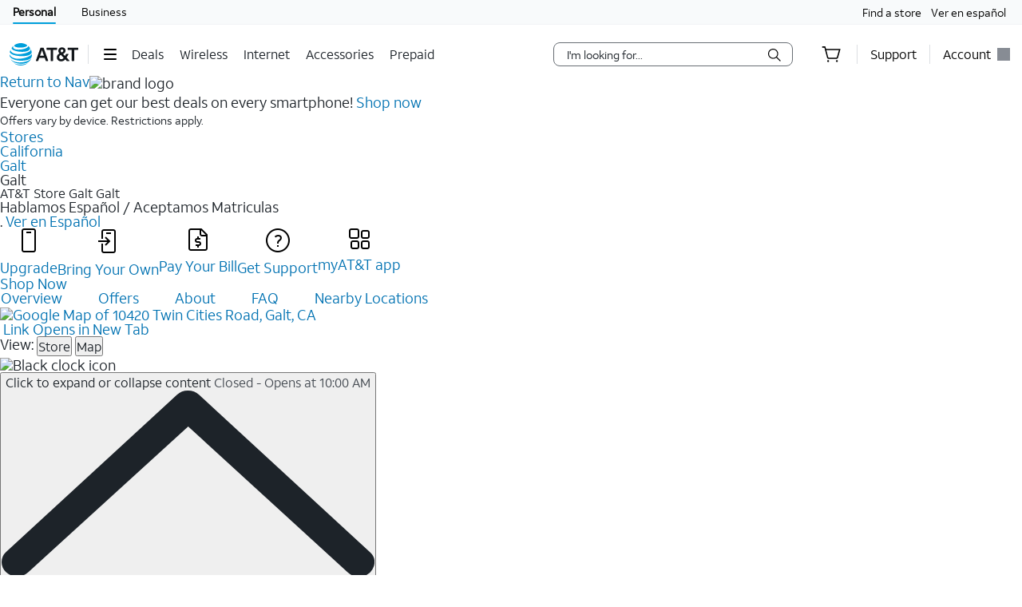

--- FILE ---
content_type: text/html;charset=utf-8
request_url: https://www.att.com/stores/california/galt/118007
body_size: 52080
content:
<!DOCTYPE html><html lang="en" class="hydrated"><!-- check v:1.2 - review snippets 2 --><head><style data-styles="">slot-fb{display:contents}slot-fb[hidden]{display:none}att-gnav-alerts,attwc-globalnav-footer,att-gnav-footer-bootstrap-v2,legal-links-v2,link-barn-v2,footer-disclaimer-v2,resources-links,top-panel,accordion-component,spanish-language-link,attwc-globalnav-header,att-gnav-header-bootstrap,att-gnav-profile-widget,att-gnav-cart-widget,att-gnav-hamburger-menu,att-gnav-universal-nav,att-gnav-bg-image,att-gnav-home-button,att-gnav-horizontal-nav,att-gnav-partner-nav,att-gnav-search-widget,att-gnav-segment-bar,att-gnav-skipnav-widget,att-gnav-badge,att-gnav-mp-widget{visibility:hidden}.hydrated{visibility:inherit}</style>
        <title>Cell Phone Store in Galt | iPhones, Samsung Phones, Prepaid Phones | AT&amp;T Store Galt 95632</title>
        <meta http-equiv="content-type" content="text/html; charset=utf-8"/>
        
        <style>.att_gnav_wrapper p{padding:0;line-height:2rem}.att_gnav_wrapper span{pointer-events:none}.att_gnav_wrapper input[type=button]{-webkit-appearance:button;-moz-appearance:button;appearance:button;cursor:pointer}.att_gnav_wrapper i[class*=icon-chevron]::after{-webkit-filter:none;filter:none}.att_gnav_wrapper .hidden_spoken{border:0 none !important;clip:rect(0px, 0px, 0px, 0px) !important;height:1px !important;letter-spacing:0;line-height:0;overflow:hidden !important;margin-top:-50px;padding:0 !important;position:absolute !important;width:1px !important}.att_gnav_wrapper .gn_icon_right,.att_gnav_wrapper .gn_icon_down,.att_gnav_wrapper .gn_icon_up,.att_gnav_wrapper .gn_icon_left{display:-ms-flexbox;display:flex;height:16px;width:16px;background-image:url("data:image/svg+xml,%3Csvg xmlns='http://www.w3.org/2000/svg' viewBox='0 0 16 16'%3E%3Cpath d='M6.18535 12.4935L5.02612 11.3012L8.20922 7.9935L5.02612 4.68585L6.18535 3.4935L10.5217 7.9935L6.18535 12.4935Z' fill-rule='oddeven' fill='%23454b52'/%3E%3C/svg%3E");background-repeat:no-repeat;color:#454b52}.att_gnav_wrapper .gn_icon_left{-webkit-transform:rotate(180deg);transform:rotate(180deg);top:-1px}.att_gnav_wrapper .gn_icon_down,.att_gnav_wrapper .gn_icon_up{height:16px;width:16px;-webkit-transform:rotate(90deg);transform:rotate(90deg)}.att_gnav_wrapper .gn_icon_up{-webkit-transform:rotate(270deg);transform:rotate(270deg)}.att_gnav_wrapper.gn_smb_theme .gn_icon_down,.att_gnav_wrapper.gn_smb_theme .gn_icon_up{background-image:url("data:image/svg+xml,%3Csvg xmlns='http://www.w3.org/2000/svg' viewBox='0 0 16 16'%3E%3Cpath d='M6.18535 12.4935L5.02612 11.3012L8.20922 7.9935L5.02612 4.68585L6.18535 3.4935L10.5217 7.9935L6.18535 12.4935Z' fill-rule='oddeven' fill='%23ffffff' /%3E%3C/svg%3E")}</style><style>:host{display:block;padding:0;margin:0}@-webkit-keyframes gn_spinner{0%{-webkit-transform:rotate(0deg);transform:rotate(0deg)}100%{-webkit-transform:rotate(360deg);transform:rotate(360deg)}}@keyframes gn_spinner{0%{-webkit-transform:rotate(0deg);transform:rotate(0deg)}100%{-webkit-transform:rotate(360deg);transform:rotate(360deg)}}#attgn_header{position:inherit;background:#fff;color:#000}#attgn_header nav#z1_nav_container{height:50px;line-height:50px}#attgn_header button:disabled{pointer-events:none}#attgn_header i svg{fill:currentColor}#attgn_header i svg g{fill:currentColor}#attgn_header #z1_c_mask{top:93px;left:0;opacity:0.38;-webkit-transition:opacity 0.5s linear 0s;transition:opacity 0.5s linear 0s}#attgn_header .z1_hover_link:hover,#attgn_header .z1_hover_link:focus{text-decoration:none !important;outline:none !important}#attgn_header .z1_hover_link:after{text-decoration:none;content:"";position:absolute;width:100%;height:2px;bottom:0px;left:0px;background:#009fdb;border-radius:1px;display:none;-webkit-transition:all 0.3s ease-in-out 0s;transition:all 0.3s ease-in-out 0s;-webkit-transform:scaleX(0);transform:scaleX(0)}#attgn_header .z1_hover_link:hover:after,#attgn_header .z1_hover_link:focus:after,#attgn_header .z1_hover_link.gn-active-link:after{display:block;-webkit-transform:scaleX(1);transform:scaleX(1)}#attgn_header.gn_smb_theme{background-color:#000}#attgn_header.gn_smb_theme nav a{color:#fff}#attgn_header.gn_smb_theme nav a:focus{outline:thin dotted #fff}#attgn_header.gn_smb_theme .z1_hover_link:focus:after,#attgn_header.gn_smb_theme .z1_hover_link:hover:after{background:#fff}</style><style>#attgn_header #z1_skipnav_div{position:absolute}#attgn_header #z1_skipnav_div.z1_skipnav_focus_within{opacity:0.85}#attgn_header #z1_skipnav_div #z1_skipnav_link{-webkit-transition:all 0.2s ease;transition:all 0.2s ease}#attgn_header #z1_skipnav_div #z1_skipnav_link:focus{outline-color:#fff}</style><style>att-gnav-universal-nav #z0_nav{height:30px;line-height:30px}att-gnav-universal-nav #z0_nav #z0_lhs div,att-gnav-universal-nav #z0_nav #z0_rhs div{height:17px}att-gnav-universal-nav #z0_nav a{color:#000;line-height:30px}att-gnav-universal-nav #z0_nav a:hover,att-gnav-universal-nav #z0_nav a:focus,att-gnav-universal-nav #z0_nav a:active{color:#0074b3;text-decoration:underline}att-gnav-universal-nav #z0_nav a.gn-active-link{color:#000;text-decoration:none;outline:none !important}att-gnav-universal-nav #z0_nav a.gn-active-link:after{display:block;content:"";position:absolute;width:100%;height:2px;bottom:0px;left:0px;background:#009fdb;border-radius:1px;text-decoration:none;outline:none !important}att-gnav-universal-nav #z0_nav a.gn-active-link:hover,att-gnav-universal-nav #z0_nav a.gn-active-link:focus{text-decoration:none !important;outline:none !important;color:inherit}.gn_smb_theme att-gnav-universal-nav #z0_nav a:hover,.gn_smb_theme att-gnav-universal-nav #z0_nav a:focus{color:#fff}</style><style>#attgn_header #z1_segment_wrapper{height:12px;background:inherit;width:100%;margin:0 auto;position:relative;color:inherit}#attgn_header.gn_smb_theme #z1_segment_wrapper{min-height:unset}slot-fb{display:contents}slot-fb[hidden]{display:none}</style><style>#attgn_header att-gnav-home-button a i{height:auto;width:85.75px}#attgn_header.gn_smb_theme att-gnav-home-button a i{width:70px}</style><style>#attgn_header att-gnav-hamburger-menu #z1_menu_div #z1_hamburger_button{min-width:55px;background:none;border-top:unset;border-right:unset;border-bottom:unset}#attgn_header att-gnav-hamburger-menu #z1_menu_div #z1_hamburger_button .z1_hamburger_icon{border-radius:1.125rem;height:2px;width:16px;margin:auto;-webkit-transition:width 0.3s linear 0s;transition:width 0.3s linear 0s}#attgn_header att-gnav-hamburger-menu #z1_menu_div #z1_hamburger_button .z1_hamburger_icon #z1_hamburger_label{height:0.688rem;display:-ms-flexbox;display:flex;-ms-flex-align:center;align-items:center;position:absolute;top:-12px;color:currentColor;font-size:0rem;-webkit-filter:blur(3px);filter:blur(3px);opacity:0;-webkit-transition:opacity 0.3s linear 0s, font-size 0.3s linear 0s, -webkit-filter 0.2s linear 0s;transition:opacity 0.3s linear 0s, font-size 0.3s linear 0s, -webkit-filter 0.2s linear 0s;transition:opacity 0.3s linear 0s, font-size 0.3s linear 0s, filter 0.2s linear 0s;transition:opacity 0.3s linear 0s, font-size 0.3s linear 0s, filter 0.2s linear 0s, -webkit-filter 0.2s linear 0s}#attgn_header att-gnav-hamburger-menu #z1_menu_div #z1_hamburger_button .z1_hamburger_icon:before,#attgn_header att-gnav-hamburger-menu #z1_menu_div #z1_hamburger_button .z1_hamburger_icon:after{background-color:currentColor;border-radius:1em;content:"";position:absolute;height:2px;width:16px;left:0;-webkit-transition:width 0.3s linear 0s;transition:width 0.3s linear 0s}#attgn_header att-gnav-hamburger-menu #z1_menu_div #z1_hamburger_button .z1_hamburger_icon:before{top:-6px;opacity:1;-webkit-transition:opacity 0.3s linear 0.3s;transition:opacity 0.3s linear 0.3s}#attgn_header att-gnav-hamburger-menu #z1_menu_div #z1_hamburger_button .z1_hamburger_icon:after{top:6px}#attgn_header att-gnav-hamburger-menu #z1_menu_div #z1_hamburger_button:hover .z1_hamburger_icon,#attgn_header att-gnav-hamburger-menu #z1_menu_div #z1_hamburger_button:hover .z1_hamburger_icon:after,#attgn_header att-gnav-hamburger-menu #z1_menu_div #z1_hamburger_button.active .z1_hamburger_icon,#attgn_header att-gnav-hamburger-menu #z1_menu_div #z1_hamburger_button.active .z1_hamburger_icon:after{width:22px;-webkit-transition:width 0.3s linear 0s;transition:width 0.3s linear 0s}#attgn_header att-gnav-hamburger-menu #z1_menu_div #z1_hamburger_button:hover .z1_hamburger_icon:before,#attgn_header att-gnav-hamburger-menu #z1_menu_div #z1_hamburger_button.active .z1_hamburger_icon:before{opacity:0;width:0;-webkit-transition:opacity 0.3s linear 0.2s, width 0.3s linear 0s;transition:opacity 0.3s linear 0.2s, width 0.3s linear 0s}#attgn_header att-gnav-hamburger-menu #z1_menu_div #z1_hamburger_button:hover #z1_hamburger_label,#attgn_header att-gnav-hamburger-menu #z1_menu_div #z1_hamburger_button.active #z1_hamburger_label{opacity:1;font-size:9px;-webkit-filter:blur(0px);filter:blur(0px);-webkit-transition:opacity 0.3s linear 0.3s, font-size 0.2s linear 0.3s, -webkit-filter 0.3s linear 0.3s;transition:opacity 0.3s linear 0.3s, font-size 0.2s linear 0.3s, -webkit-filter 0.3s linear 0.3s;transition:opacity 0.3s linear 0.3s, font-size 0.2s linear 0.3s, filter 0.3s linear 0.3s;transition:opacity 0.3s linear 0.3s, font-size 0.2s linear 0.3s, filter 0.3s linear 0.3s, -webkit-filter 0.3s linear 0.3s}#attgn_header att-gnav-hamburger-menu #z1_menu_div #z1_menu_close_button{display:none;position:absolute;-ms-flex-align:center;align-items:center;-ms-flex-pack:center;justify-content:center;height:50px;width:50px;background:none;border:none;align-items:center;visibility:hidden;overflow:visible;z-index:1026}#attgn_header att-gnav-hamburger-menu #z1_menu_div #z1_menu_wrapper{position:absolute;max-height:0px;width:280px;top:50px;border-radius:0 0 8px 8px;z-index:1030;visibility:hidden}#attgn_header att-gnav-hamburger-menu #z1_menu_div #z1_menu_wrapper .z1_menu_divider{display:block;height:1px;min-height:0;margin:10px 15px;padding:0;border-top:1px solid #bdc2c7}#attgn_header att-gnav-hamburger-menu #z1_menu_div #z1_menu_wrapper #z1_menu_primary_list{visibility:hidden;border-radius:0 0 0 8px;overflow-y:auto}#attgn_header att-gnav-hamburger-menu #z1_menu_div #z1_menu_wrapper #z1_menu_primary_list.z1_primary_menu_open{border-radius:0 0 8px 8px}#attgn_header att-gnav-hamburger-menu #z1_menu_div #z1_menu_wrapper #z1_menu_primary_list li{padding:6px 0;line-height:normal}#attgn_header att-gnav-hamburger-menu #z1_menu_div #z1_menu_wrapper #z1_menu_primary_list li a{min-height:32px;line-height:32px;color:#0074b3}#attgn_header att-gnav-hamburger-menu #z1_menu_div #z1_menu_wrapper #z1_menu_primary_list li a:hover,#attgn_header att-gnav-hamburger-menu #z1_menu_div #z1_menu_wrapper #z1_menu_primary_list li a:active,#attgn_header att-gnav-hamburger-menu #z1_menu_div #z1_menu_wrapper #z1_menu_primary_list li a:focus,#attgn_header att-gnav-hamburger-menu #z1_menu_div #z1_menu_wrapper #z1_menu_primary_list li a.z1_primary_menu_open{padding-left:12px}#attgn_header att-gnav-hamburger-menu #z1_menu_div #z1_menu_wrapper #z1_menu_primary_list li a:hover,#attgn_header att-gnav-hamburger-menu #z1_menu_div #z1_menu_wrapper #z1_menu_primary_list li a:active,#attgn_header att-gnav-hamburger-menu #z1_menu_div #z1_menu_wrapper #z1_menu_primary_list li a:focus,#attgn_header att-gnav-hamburger-menu #z1_menu_div #z1_menu_wrapper #z1_menu_primary_list li a.z1_primary_menu_open{border-left:4px solid #009fdb;text-decoration:none !important;color:#000}#attgn_header att-gnav-hamburger-menu #z1_menu_div #z1_menu_wrapper #z1_menu_primary_list li a:hover,#attgn_header att-gnav-hamburger-menu #z1_menu_div #z1_menu_wrapper #z1_menu_primary_list li a:focus-visible,#attgn_header att-gnav-hamburger-menu #z1_menu_div #z1_menu_wrapper #z1_menu_primary_list li a.z1_primary_menu_open{background-color:#f2fafd}#attgn_header att-gnav-hamburger-menu #z1_menu_div #z1_menu_wrapper #z1_menu_primary_list .z1_menu_secondary_subtitle{display:block !important;padding:0 15px;font-family:sans-serif}#attgn_header att-gnav-hamburger-menu #z1_menu_div #z1_menu_wrapper #z1_menu_primary_list .z1_menu_secondary_list{overflow-y:auto;position:absolute;width:280px;border-radius:0 0 8px 8px;-webkit-transform:translateX(0);transform:translateX(0);-webkit-transition:visibility 0s, -webkit-transform 0.3s ease-in 0s;transition:visibility 0s, -webkit-transform 0.3s ease-in 0s;transition:visibility 0s, transform 0.3s ease-in 0s;transition:visibility 0s, transform 0.3s ease-in 0s, -webkit-transform 0.3s ease-in 0s;z-index:-1}#attgn_header att-gnav-hamburger-menu #z1_menu_div #z1_menu_wrapper #z1_menu_primary_list .z1_menu_secondary_list.z1_secondary_manu_active{-webkit-transform:translateX(280px);transform:translateX(280px);left:0 !important;-webkit-transition:visibility 0s, -webkit-transform 0.3s ease-in 0.3s;transition:visibility 0s, -webkit-transform 0.3s ease-in 0.3s;transition:visibility 0s, transform 0.3s ease-in 0.3s;transition:visibility 0s, transform 0.3s ease-in 0.3s, -webkit-transform 0.3s ease-in 0.3s;border-radius:0 0 8px 0}#attgn_header att-gnav-hamburger-menu #z1_menu_div #z1_menu_wrapper #z1_menu_primary_list .z1_menu_secondary_list li a:hover,#attgn_header att-gnav-hamburger-menu #z1_menu_div #z1_menu_wrapper #z1_menu_primary_list .z1_menu_secondary_list li a:focus,#attgn_header att-gnav-hamburger-menu #z1_menu_div #z1_menu_wrapper #z1_menu_primary_list .z1_menu_secondary_list li a:active{border-left:none !important;color:#0074b3;padding:0 16px !important}#attgn_header att-gnav-hamburger-menu #z1_menu_div #z1_menu_wrapper #z1_menu_primary_list .z1_menu_secondary_list li a:hover{text-decoration:underline !important}#attgn_header att-gnav-hamburger-menu #z1_menu_div.z1_menu_open #z1_menu_wrapper{visibility:inherit;max-height:800px;-webkit-transition:max-height 0s ease-in 0s;transition:max-height 0s ease-in 0s}#attgn_header att-gnav-hamburger-menu #z1_menu_div.z1_menu_open #z1_menu_wrapper #z1_menu_primary_list{height:800px;visibility:inherit;-webkit-transition:max-height 0s ease-in 0s;transition:max-height 0s ease-in 0s;border-radius:0 0 0 8px}#attgn_header att-gnav-hamburger-menu #z1_menu_div.z1_menu_open #z1_menu_wrapper #z1_menu_primary_list.z1_primary_menu_open{border-radius:0 0 8px 8px}#attgn_header.gn_smb_theme att-gnav-hamburger-menu #z1_menu_div #z1_hamburger_button{color:#fff}@media (max-width: 767px){#attgn_header att-gnav-hamburger-menu #z1_menu_div #z1_hamburger_button{border:none}#attgn_header att-gnav-hamburger-menu #z1_menu_div #z1_menu_wrapper{border-radius:0 0 0 0;-webkit-box-shadow:none;box-shadow:none}#attgn_header att-gnav-hamburger-menu #z1_menu_div #z1_menu_wrapper #z1_menu_primary_list{-webkit-transition:height 0s, left 0.3s ease-in 0s;transition:height 0s, left 0.3s ease-in 0s}#attgn_header att-gnav-hamburger-menu #z1_menu_div #z1_menu_wrapper #z1_menu_primary_list .z1_menu_secondary_list.z1_secondary_manu_active{border-radius:0;-webkit-box-shadow:none;box-shadow:none}#attgn_header att-gnav-hamburger-menu #z1_menu_div #z1_menu_wrapper #z1_menu_primary_list .z1_menu_back_button_wrapper{display:block !important;padding:0 0 14px 0px !important}#attgn_header att-gnav-hamburger-menu #z1_menu_div #z1_menu_wrapper #z1_menu_primary_list .z1_menu_secondary_subtitle{display:block !important;padding:0 15px}body.z1_menu_toggle{position:fixed;height:100vh;width:100%;overflow:visible;margin:0;left:280px;-webkit-transition:opacity 0.75s ease-in 0s;transition:opacity 0.75s ease-in 0s}body.z1_menu_toggle #attgn_header att-gnav-hamburger-menu #z1_menu_div.z1_menu_open #z1_menu_wrapper{height:100vh;top:0 !important;left:-280px}@supports (height: 100dvh){body.z1_menu_toggle #attgn_header att-gnav-hamburger-menu #z1_menu_div.z1_menu_open #z1_menu_wrapper{height:100dvh}}body.z1_menu_toggle #attgn_header att-gnav-hamburger-menu #z1_menu_div.z1_menu_open #z1_menu_wrapper #z1_menu_primary_list{-webkit-transition:height 0s, left 0.3s ease-in 0.4s;transition:height 0s, left 0.3s ease-in 0.4s}body.z1_menu_toggle #attgn_header att-gnav-hamburger-menu #z1_menu_div.z1_menu_open #z1_menu_wrapper #z1_menu_primary_list .z1_menu_secondary_list{-webkit-transform:translateX(-280px);transform:translateX(-280px);background-color:#fff;z-index:30;visibility:hidden}body.z1_menu_toggle #attgn_header att-gnav-hamburger-menu #z1_menu_div.z1_menu_open #z1_menu_wrapper #z1_menu_primary_list .z1_menu_secondary_list.z1_secondary_manu_active{-webkit-transform:translateX(0);transform:translateX(0);visibility:inherit}body.z1_menu_toggle #attgn_header att-gnav-hamburger-menu #z1_menu_div #z1_hamburger_button{visibility:hidden}body.z1_menu_toggle #attgn_header att-gnav-hamburger-menu #z1_menu_div #z1_menu_close_button{display:-ms-inline-flexbox;display:inline-flex;visibility:inherit}body.z1_menu_toggle #attgn_header att-gnav-hamburger-menu #z1_menu_div #z1_menu_close_button i svg g{fill:#ffffff}body.z1_menu_toggle #attgn_header #z1_c_mask{top:0 !important;height:100% !important}}</style><style>#attgn_header nav att-gnav-search-widget{display:-ms-inline-flexbox;display:inline-flex;margin:auto 0}#attgn_header nav att-gnav-search-widget #z1_search_wrapper{height:30px;display:-ms-inline-flexbox;display:inline-flex;position:relative;padding-right:0;padding-left:0;margin:9px 16px 9px 16px}#attgn_header nav att-gnav-search-widget #z1_search_wrapper #z1_search_form{position:relative;display:-ms-inline-flexbox;display:inline-flex;-ms-flex-pack:justify;justify-content:space-between;width:300px;background-color:#fff;border:1px solid #686e74;border-radius:8px}#attgn_header nav att-gnav-search-widget #z1_search_wrapper #z1_search_form input#z1_search_field{width:calc(100% - 32px);margin:0 0 0 16px;font:0.625pc/1.5 font-regular, sans-serif;font-size:14px;font-style:normal;color:#1d2329;background-color:transparent;border:none;outline:0}#attgn_header nav att-gnav-search-widget #z1_search_wrapper #z1_search_form input#z1_search_field::-webkit-input-placeholder{font-size:14px;color:rgb(29, 35, 41);font-style:normal;background-color:transparent;border:none;border-radius:3px;appearance:none;-webkit-appearance:none;-moz-appearance:none;-ms-appearance:none}#attgn_header nav att-gnav-search-widget #z1_search_wrapper #z1_search_form input#z1_search_field::-moz-placeholder{font-size:14px;color:rgb(29, 35, 41);font-style:normal;background-color:transparent;border:none;border-radius:3px;appearance:none;-webkit-appearance:none;-moz-appearance:none;-ms-appearance:none}#attgn_header nav att-gnav-search-widget #z1_search_wrapper #z1_search_form input#z1_search_field:-ms-input-placeholder{font-size:14px;color:rgb(29, 35, 41);font-style:normal;background-color:transparent;border:none;border-radius:3px;appearance:none;-webkit-appearance:none;-moz-appearance:none;-ms-appearance:none}#attgn_header nav att-gnav-search-widget #z1_search_wrapper #z1_search_form input#z1_search_field::-ms-input-placeholder{font-size:14px;color:rgb(29, 35, 41);font-style:normal;background-color:transparent;border:none;border-radius:3px;appearance:none;-webkit-appearance:none;-moz-appearance:none;-ms-appearance:none}#attgn_header nav att-gnav-search-widget #z1_search_wrapper #z1_search_form input#z1_search_field::placeholder{font-size:14px;color:rgb(29, 35, 41);font-style:normal;background-color:transparent;border:none;border-radius:3px;appearance:none;-webkit-appearance:none;-moz-appearance:none;-ms-appearance:none}#attgn_header nav att-gnav-search-widget #z1_search_wrapper #z1_search_form input#z1_search_field[type=search]::-webkit-search-cancel-button,#attgn_header nav att-gnav-search-widget #z1_search_wrapper #z1_search_form input#z1_search_field[type=search]::-webkit-search-decoration,#attgn_header nav att-gnav-search-widget #z1_search_wrapper #z1_search_form input#z1_search_field[type=search]::-webkit-search-results-button,#attgn_header nav att-gnav-search-widget #z1_search_wrapper #z1_search_form input#z1_search_field[type=search]::-webkit-search-results-decoration{-webkit-appearance:none;display:none}#attgn_header nav att-gnav-search-widget #z1_search_wrapper #z1_search_form input#z1_search_field[type=search]::-ms-clear{display:none;width:0;height:0}#attgn_header nav att-gnav-search-widget #z1_search_wrapper #z1_search_form:focus-within{outline:0;border-color:#0074b3}#attgn_header nav att-gnav-search-widget #z1_search_wrapper #z1_search_suggest_wrapper{background-color:#fff;border-radius:8px 8px 8px 8px;border:1px solid #686e74;display:none;height:auto;left:0;max-height:640px;overflow-y:auto;padding:16px 0;position:absolute;text-align:left;top:34px;width:500px;z-index:1030}#attgn_header nav att-gnav-search-widget #z1_search_wrapper #z1_search_suggest_wrapper .att-search-highlight{font-weight:normal}#attgn_header nav att-gnav-search-widget #z1_search_wrapper #z1_search_suggest_wrapper #z1_search_autosuggest hr.z1_hr_text{line-height:15px;margin:7.5px 16px;font-size:12px;text-align:left;overflow:visible;border-right:none;border-left:none;border-bottom:none;border-top:solid 1px #bdc2c7}#attgn_header nav att-gnav-search-widget #z1_search_wrapper #z1_search_suggest_wrapper #z1_search_autosuggest hr.z1_hr_text:before{content:attr(data-content);position:relative;height:15px;top:-7.5px;width:-webkit-fit-content;width:-moz-fit-content;width:fit-content;padding:0 16px 0 0;font-weight:bold;background:#fff;color:#686e74}#attgn_header nav att-gnav-search-widget #z1_search_wrapper #z1_search_suggest_wrapper #z1_search_autosuggest p{margin:0;padding:0 16px;display:block;color:#454b52;line-height:28px;font-size:14px;height:auto;overflow:hidden;cursor:pointer}#attgn_header nav att-gnav-search-widget #z1_search_wrapper #z1_search_suggest_wrapper #z1_search_autosuggest p.active,#attgn_header nav att-gnav-search-widget #z1_search_wrapper #z1_search_suggest_wrapper #z1_search_autosuggest p:hover{background-color:#f2fafd;text-decoration:none}#attgn_header nav att-gnav-search-widget #z1_search_wrapper #z1_search_suggest_wrapper #z1_search_autosuggest p a{width:100%;min-height:28px;vertical-align:unset;color:#454b52}#attgn_header nav att-gnav-search-widget #z1_search_wrapper #z1_search_suggest_wrapper #z1_search_autosuggest p .z1_search_item{display:inline-block;max-width:100%;line-height:20px;vertical-align:baseline;height:auto;max-height:64px;font-weight:bold}#attgn_header nav att-gnav-search-widget #z1_search_wrapper #z1_search_suggest_wrapper #z1_search_autosuggest p .z1_search_category_type{color:#0074b3;display:inline}#attgn_header nav att-gnav-search-widget #z1_search_wrapper #z1_search_suggest_wrapper #z1_search_autosuggest p span span span .att-search-highlight{font-weight:normal}#attgn_header nav .z1_search_button,#attgn_header nav .z1_search_close_button{display:-ms-inline-flexbox;display:inline-flex;-ms-flex-align:center;align-items:center;-ms-flex-pack:center;justify-content:center;background:transparent;height:30px;width:34px;min-width:44px;margin-left:0;margin-top:0;padding:0;border:none;border-radius:0 5px 5px 0}#attgn_header nav .z1_search_button:disabled,#attgn_header nav .z1_search_close_button:disabled{cursor:pointer}#attgn_header nav .z1_search_button:focus,#attgn_header nav .z1_search_close_button:focus{height:28px;outline:#000 dotted thin}#attgn_header nav .z1_search_button .z1_search_icon{width:16px;height:16px}#attgn_header nav #z1_mobile_search_button,#attgn_header nav #z1_tablet_search_button{width:100%;height:50px;min-width:34px}#attgn_header nav #z1_mobile_search_button .z1_search_icon,#attgn_header nav #z1_mobile_search_button svg,#attgn_header nav #z1_tablet_search_button .z1_search_icon,#attgn_header nav #z1_tablet_search_button svg{width:22px;height:22px}#attgn_header nav #z1_tablet_search_button{margin:0 16px 0 0}#attgn_header nav #z1_tablet_search_button:focus,#attgn_header nav #z1_tablet_search_button:hover{outline:none;text-decoration:none}#attgn_header nav .z1_search_close_button svg{width:100%}#attgn_header.gn_smb_theme nav att-gnav-search-widget #z1_search_wrapper #z1_search_form{background-color:#454b52;border:1px solid #fff}#attgn_header.gn_smb_theme nav att-gnav-search-widget #z1_search_wrapper #z1_search_form input#z1_search_field{color:#fff}#attgn_header.gn_smb_theme nav att-gnav-search-widget #z1_search_wrapper #z1_search_form input#z1_search_field::-webkit-input-placeholder{background-color:#454b52;color:#fff}#attgn_header.gn_smb_theme nav att-gnav-search-widget #z1_search_wrapper #z1_search_form input#z1_search_field::-moz-placeholder{background-color:#454b52;color:#fff}#attgn_header.gn_smb_theme nav att-gnav-search-widget #z1_search_wrapper #z1_search_form input#z1_search_field:-ms-input-placeholder{background-color:#454b52;color:#fff}#attgn_header.gn_smb_theme nav att-gnav-search-widget #z1_search_wrapper #z1_search_form input#z1_search_field::-ms-input-placeholder{background-color:#454b52;color:#fff}#attgn_header.gn_smb_theme nav att-gnav-search-widget #z1_search_wrapper #z1_search_form input#z1_search_field::placeholder{background-color:#454b52;color:#fff}#attgn_header.gn_smb_theme nav att-gnav-search-widget #z1_search_wrapper #z1_search_form .z1_search_button .z1_search_icon svg{color:#fff}#attgn_header.gn_smb_theme nav att-gnav-search-widget #z1_search_wrapper #z1_search_form:focus-within{border-color:#0074b3;background-color:#fff;color:#000}#attgn_header.gn_smb_theme nav att-gnav-search-widget #z1_search_wrapper #z1_search_form:focus-within input#z1_search_field{background-color:#fff;color:#000}#attgn_header.gn_smb_theme nav att-gnav-search-widget #z1_search_wrapper #z1_search_form:focus-within input#z1_search_field::-webkit-input-placeholder{background-color:#fff;color:#000}#attgn_header.gn_smb_theme nav att-gnav-search-widget #z1_search_wrapper #z1_search_form:focus-within input#z1_search_field::-moz-placeholder{background-color:#fff;color:#000}#attgn_header.gn_smb_theme nav att-gnav-search-widget #z1_search_wrapper #z1_search_form:focus-within input#z1_search_field:-ms-input-placeholder{background-color:#fff;color:#000}#attgn_header.gn_smb_theme nav att-gnav-search-widget #z1_search_wrapper #z1_search_form:focus-within input#z1_search_field::-ms-input-placeholder{background-color:#fff;color:#000}#attgn_header.gn_smb_theme nav att-gnav-search-widget #z1_search_wrapper #z1_search_form:focus-within input#z1_search_field::placeholder{background-color:#fff;color:#000}#attgn_header.gn_smb_theme nav att-gnav-search-widget #z1_search_wrapper #z1_search_form:focus-within .z1_search_button .z1_search_icon svg{color:#000}@media (min-width: 1025px) and (max-width: 1160px){#attgn_header nav att-gnav-search-widget #z1_search_wrapper #z1_search_form{width:100%;max-width:300px}#attgn_header nav att-gnav-search-widget #z1_search_wrapper #z1_search_suggest_wrapper{width:510px}}@media (min-width: 1024px){#attgn_header nav att-gnav-search-widget #z1_search_wrapper #z1_search_suggest_wrapper{max-width:43vw}}@media (min-width: 768px) and (max-width: 1024px){#attgn_header nav att-gnav-search-widget #z1_search_wrapper{margin:9px 0px 9px 9px}#attgn_header nav att-gnav-search-widget #z1_search_wrapper #z1_search_form,#attgn_header nav att-gnav-search-widget #z1_search_wrapper #z1_search_suggest_wrapper{width:calc(100vw - 180px)}#attgn_header nav.z1_search_active .z1_hide_toggle_md{display:none !important}#attgn_header nav.z1_search_active .z1_show_toggle_md{display:-ms-inline-flexbox !important;display:inline-flex !important;-ms-flex-align:center;align-items:center}#attgn_header.gn_smb_theme nav att-gnav-search-widget #z1_search_wrapper #z1_search_form,#attgn_header.gn_smb_theme nav att-gnav-search-widget #z1_search_wrapper #z1_search_suggest_wrapper{width:calc(100vw - 155px)}}@media (max-width: 767px){#attgn_header nav att-gnav-search-widget #z1_search_wrapper{margin:9px 0px 9px 9px}#attgn_header nav att-gnav-search-widget #z1_search_wrapper #z1_search_form{width:calc(100vw - 50px)}#attgn_header nav att-gnav-search-widget #z1_search_wrapper #z1_search_suggest_wrapper{width:100%}#attgn_header nav.z1_search_active .z1_hide_toggle_sm{display:none !important}#attgn_header nav.z1_search_active .z1_show_toggle_sm{display:-ms-inline-flexbox !important;display:inline-flex !important;-ms-flex-align:center;align-items:center}}@media (max-width: 480px){#attgn_header nav att-gnav-search-widget #z1_search_wrapper #z1_search_form{width:calc(100vw - 50px)}#attgn_header nav att-gnav-search-widget #z1_search_wrapper #z1_search_suggest_wrapper{width:100%}#attgn_header nav.z1_search_active .z1_hide_toggle_xsm{display:none !important}#attgn_header nav.z1_search_active .z1_show_toggle_xsm{display:-ms-inline-flexbox !important;display:inline-flex !important;-ms-flex-align:center;align-items:center}}</style><style>#attgn_header nav att-gnav-cart-widget{display:-ms-inline-flexbox;display:inline-flex}#attgn_header nav att-gnav-cart-widget #z1_cart_div #z1_cart_wrapper{display:-ms-flexbox;display:flex;position:relative;width:64px;-ms-flex-align:center;align-items:center}#attgn_header nav att-gnav-cart-widget #z1_cart_div #z1_cart_wrapper button{display:-ms-flexbox;display:flex;position:relative;background-color:transparent;border:none;outline:none;height:50px;line-height:56px;margin:0 auto;-ms-flex-align:center;align-items:center}#attgn_header nav att-gnav-cart-widget #z1_cart_div #z1_cart_wrapper button #z1_cart_icon{height:24px;width:24px;color:#000}#attgn_header nav att-gnav-cart-widget #z1_cart_div #z1_cart_wrapper button #z1_cart_icon svg{color:currentColor}#attgn_header nav att-gnav-cart-widget #z1_cart_div #z1_cart_wrapper button att-gnav-badge.badge{border:2px solid #fff;font-size:12px;border-radius:50%;color:#fff;display:block;font-weight:500;min-width:20px;padding:0;text-align:center;vertical-align:middle;background-color:#0074b3;width:20px;min-height:20px;line-height:16px;-webkit-box-sizing:border-box;box-sizing:border-box}#attgn_header nav att-gnav-cart-widget #z1_cart_div #z1_cart_wrapper #z1_cart_caret{position:absolute;height:12.73px;width:12.73px;background-color:#fff;-webkit-box-shadow:-1px -1px 0px #dcdfe3;box-shadow:-1px -1px 0px #dcdfe3;top:45px;left:28px;z-index:1031;-webkit-transform:rotate(45deg);transform:rotate(45deg)}#attgn_header nav att-gnav-cart-widget #z1_cart_div #z1_cart_summary_wrapper{position:absolute;-ms-flex-align:center;align-items:center;width:300px;height:auto;max-height:640px;padding:0px;right:0;overflow-y:auto;background-color:#ffffff;border:1px solid #dcdfe3;border-radius:8px;-webkit-box-shadow:0px 2px 8px rgba(37, 48, 58, 0.2), 0px 2px 4px -1px rgba(37, 48, 58, 0.12), 0px 2px 12px rgba(37, 48, 58, 0.1);box-shadow:0px 2px 8px rgba(37, 48, 58, 0.2), 0px 2px 4px -1px rgba(37, 48, 58, 0.12), 0px 2px 12px rgba(37, 48, 58, 0.1);top:50px;z-index:1030}#attgn_header nav att-gnav-cart-widget #z1_cart_div #z1_cart_summary_wrapper a:active,#attgn_header nav att-gnav-cart-widget #z1_cart_div #z1_cart_summary_wrapper a:focus,#attgn_header nav att-gnav-cart-widget #z1_cart_div #z1_cart_summary_wrapper button:active,#attgn_header nav att-gnav-cart-widget #z1_cart_div #z1_cart_summary_wrapper button:focus,#attgn_header nav att-gnav-cart-widget #z1_cart_div #z1_cart_summary_wrapper button:focus-within{border:1px dotted #000}#attgn_header nav att-gnav-cart-widget #z1_cart_div #z1_cart_summary_wrapper #z1_cart_discard_button{position:absolute;background-color:inherit;outline:none;border:none;height:30px;width:30px;right:0;top:0}#attgn_header nav att-gnav-cart-widget #z1_cart_div #z1_cart_summary_wrapper #z1_cart_summary_container{margin:24px}#attgn_header nav att-gnav-cart-widget #z1_cart_div #z1_cart_summary_wrapper #z1_cart_summary_container #z1_cart_header{font-size:16px;line-height:18px;font-weight:700;letter-spacing:-0.03em}#attgn_header nav att-gnav-cart-widget #z1_cart_div #z1_cart_summary_wrapper #z1_cart_summary_container #z1_cart_header #z1_cart_count_label{font-weight:400}#attgn_header nav att-gnav-cart-widget #z1_cart_div #z1_cart_summary_wrapper #z1_cart_summary_container #z1_cart_body{display:-ms-flexbox;display:flex;-ms-flex-direction:column;flex-direction:column;height:auto;width:auto;margin-top:16px}#attgn_header nav att-gnav-cart-widget #z1_cart_div #z1_cart_summary_wrapper #z1_cart_summary_container #z1_cart_footer{display:-ms-flexbox;display:flex;-ms-flex-direction:column;flex-direction:column;height:auto;width:auto}#attgn_header nav att-gnav-cart-widget #z1_cart_div #z1_cart_summary_wrapper #z1_cart_summary_container #z1_cart_footer #z1_cart_footer_note{line-height:20px;letter-spacing:-0.02em;margin-bottom:16px}#attgn_header nav att-gnav-cart-widget #z1_cart_div #z1_cart_summary_wrapper #z1_cart_summary_container #z1_cart_footer a#z1_cart_cta{-ms-flex-pack:center;justify-content:center;-ms-flex-align:center;align-items:center;line-height:18px;font-weight:700;letter-spacing:-0.3px;padding:15px 32px;height:48px;width:auto;margin:auto;margin-left:0;border-radius:48px;background-color:#0074b3}#attgn_header nav att-gnav-cart-widget #z1_cart_div #z1_cart_summary_wrapper #z1_cart_summary_container #z1_cart_footer a#z1_cart_cta span{text-align:center;color:rgb(242, 250, 253)}@media (max-width: 767px){#attgn_header nav att-gnav-cart-widget #z1_cart_div a att-gnav-badge.badge{left:15px;position:absolute;border:2px solid #fff;font-size:12px;border-radius:50%;color:#fff;display:block;font-weight:500;min-width:20px;padding:0;text-align:center;vertical-align:middle;background-color:#0074b3;width:20px;min-height:20px;line-height:16px;-webkit-box-sizing:border-box;box-sizing:border-box}}@media (max-width: 1024px){#attgn_header nav att-gnav-cart-widget #z1_cart_div a att-gnav-badge.badge{border:2px solid #fff;font-size:12px;border-radius:50%;color:#fff;display:block;font-weight:500;min-width:20px;padding:0;text-align:center;vertical-align:middle;background-color:#0074b3;width:20px;min-height:20px;line-height:16px;-webkit-box-sizing:border-box;box-sizing:border-box}}#attgn_header nav att-gnav-cart-widget #z1_cart_div #z1_cart_link{margin:0 20px}#attgn_header.gn_smb_theme nav att-gnav-cart-widget #z1_cart_div #z1_cart_wrapper button #z1_cart_icon{color:#fff}</style><style>#attgn_header #z1_profile_wrapper{width:116px}#attgn_header #z1_profile_wrapper .z1_profile_iruLink{display:block;font-size:10px;min-height:13px;line-height:13px;color:#000;margin-bottom:4px;margin-left:0px;margin-top:initial;padding:0 15px;cursor:pointer}#attgn_header #z1_profile_wrapper .z1_profile_iruLink:hover{text-decoration:underline}#attgn_header #z1_profile_wrapper #z1_iru_modal_wrapper{min-width:320px;height:100vh;width:100vw;left:0;top:0;margin:0 auto;position:fixed;background-color:rgba(0, 0, 0, 0.5);-webkit-transition:opacity 0.5s linear 0s;transition:opacity 0.5s linear 0s;display:none}#attgn_header #z1_profile_wrapper #z1_iru_modal_wrapper a:active,#attgn_header #z1_profile_wrapper #z1_iru_modal_wrapper a:focus,#attgn_header #z1_profile_wrapper #z1_iru_modal_wrapper a:hover{border-bottom:none}#attgn_header #z1_profile_wrapper #z1_iru_modal_wrapper.active{display:block;z-index:1050}#attgn_header #z1_profile_wrapper #z1_iru_modal_wrapper .modal{background-clip:padding-box;background-color:#ffffff;border:1px solid rgba(0, 0, 0, 0.1);border-radius:8px;-webkit-box-shadow:0 3px 5px 1px rgba(0, 0, 0, 0.4);box-shadow:0 3px 5px 1px rgba(0, 0, 0, 0.4);margin:0 auto;outline:medium none;height:0;min-height:150px;overflow:hidden;width:100%;z-index:-1}#attgn_header #z1_profile_wrapper #z1_iru_modal_wrapper .z1_iru_Header{text-align:left;color:#000;background-color:#fff;border-bottom:#fff;height:auto;min-height:60px;overflow:hidden;-ms-flex-align:center;align-items:center;display:-ms-flexbox;display:flex;padding:30px 46px 30px 30px;position:relative;border-radius:8px 8px 0 0}#attgn_header #z1_profile_wrapper #z1_iru_modal_wrapper .z1_iru_Header>h2{white-space:normal;font-size:1.5em}#attgn_header #z1_profile_wrapper #z1_iru_modal_wrapper .z1_iru_Header .z1_corner_button .close:before{background-image:none}#attgn_header #z1_profile_wrapper #z1_iru_modal_wrapper .z1_corner_button{display:none;border-color:#f2f2f2 #f2f2f2 transparent transparent;border-style:solid;border-width:24px;height:0;position:absolute;right:0;top:0;width:0}#attgn_header #z1_profile_wrapper #z1_iru_modal_wrapper .modal.fade{-webkit-transition:opacity 0.5s linear 0s;transition:opacity 0.5s linear 0s}#attgn_header #z1_profile_wrapper #z1_iru_modal_wrapper .modal.fade .loader{display:none}#attgn_header #z1_profile_wrapper #z1_iru_modal_wrapper .modal.fade.in{position:relative;height:auto;overflow:auto;top:50px;z-index:1060;-webkit-transition:opacity 0.5s linear 0s;transition:opacity 0.5s linear 0s}#attgn_header #z1_profile_wrapper #z1_iru_modal_wrapper .modal.fade.in .loader{display:block}#attgn_header #z1_profile_wrapper #z1_iru_modal_wrapper .modal.fade.in .z1_iru_Header,#attgn_header #z1_profile_wrapper #z1_iru_modal_wrapper .modal.fade.in #z1_iru_modal_body{-webkit-animation-duration:0.01s;animation-duration:0.01s;-webkit-animation-name:DOMinsertion;animation-name:DOMinsertion}#attgn_header #z1_profile_wrapper #z1_iru_modal_wrapper .modal.fade.in{max-height:80vh;overflow:hidden;max-width:420px;margin:0 auto;left:0}#attgn_header #z1_profile_wrapper #z1_iru_modal_wrapper .modal.fade.in .z1_corner_button{display:block}@media (max-width: 767px){#attgn_header #z1_profile_wrapper #z1_iru_modal_wrapper .modal.fade.in{max-width:350px}}#attgn_header #z1_profile_wrapper #z1_iru_modal_wrapper #z1_iru_modal_body{max-height:61vh;overflow-y:auto;text-align:left;line-height:normal;color:#000;padding:0 30px 20px;position:relative;width:100%;font-size:12px;background-color:white;border-radius:0 0 8px 8px}#attgn_header #z1_profile_wrapper #z1_iru_modal_wrapper #z1_iru_modal_body p{line-height:normal}#attgn_header #z1_profile_wrapper #z1_iru_modal_wrapper #z1_iru_modal_body a{color:#0074b3;font-size:12px;min-height:1em;line-height:normal;vertical-align:baseline}#attgn_header #z1_profile_wrapper #z1_iru_modal_wrapper #z1_iru_modal_body ul:first-child li{margin-bottom:12px}#attgn_header #z1_profile_wrapper #z1_iru_modal_wrapper #z1_iru_modal_body ul li{margin-bottom:30px}#attgn_header #z1_profile_wrapper #z1_iru_modal_wrapper .z1_iru_discard_button{height:18px;width:18px;padding:0;position:relative;top:-18px;border:none;background:transparent;cursor:pointer;display:block}#attgn_header #z1_profile_wrapper #z1_iru_modal_wrapper .z1_iru_discard_button:focus{outline:thin dotted #191919}#attgn_header #z1_profile_wrapper #z1_alert_popup_div{position:absolute;top:50px;height:auto;width:auto;z-index:600;right:0;line-height:2rem}#attgn_header #z1_profile_wrapper #z1_alert_popup_div #z1_alert_popup_content{color:#fff;background-color:#cf2a2a;padding:15px;width:320px;border-radius:6px;-webkit-box-shadow:0 4px 14px 0 #999;box-shadow:0 4px 14px 0 #999;font-size:13px}#attgn_header #z1_profile_wrapper #z1_alert_popup_div #z1_alert_popup_content:before{border-color:transparent transparent #cf2a2a;border-style:solid;border-width:11px;content:" ";display:inherit;position:absolute;top:-20px;right:70px;width:0}#attgn_header #z1_profile_wrapper #z1_alert_popup_div #z1_alert_popup_content button{border:none;background-color:initial;color:initial}#attgn_header #z1_profile_wrapper #z1_alert_popup_div #z1_alert_popup_content #z1_alert_popup_body{display:-ms-flexbox;display:flex;-ms-flex-negative:0;flex-shrink:0}#attgn_header #z1_profile_wrapper #z1_alert_popup_div #z1_alert_popup_content #z1_alert_popup_body #z1_alert_popup_icon{min-width:45px}#attgn_header #z1_profile_wrapper #z1_alert_popup_div #z1_alert_popup_content #z1_alert_popup_body a{line-height:2rem;display:inline;color:#fff;text-decoration:underline}#attgn_header #z1_profile_wrapper #z1_profile_button{max-width:110px}#attgn_header #z1_profile_wrapper #z1_profile_button #z1_profile_label{margin:0 8px 0 0}#attgn_header #z1_profile_wrapper #z1_profile_button:hover:after{display:block;-webkit-transform:scaleX(1);transform:scaleX(1)}#attgn_header #z1_profile_wrapper #z1_profile_close_button{display:none;position:absolute;-ms-flex-align:center;align-items:center;-ms-flex-pack:center;justify-content:center;height:50px;width:50px;background:none;border:none;align-items:center;visibility:hidden;overflow:visible;z-index:1026}#attgn_header #z1_profile_wrapper #z1_profile_menu_wrapper{display:-ms-inline-flexbox;display:inline-flex;-ms-flex-direction:column;flex-direction:column;position:absolute;top:50px;right:0;max-height:0px;width:248px;background-color:#fff;border-radius:0 0 6px 6px;z-index:1030;visibility:hidden}#attgn_header #z1_profile_wrapper #z1_profile_menu_wrapper .z1_profile_menu_list{display:-ms-flexbox;display:flex;-ms-flex-flow:column;flex-flow:column;width:100%;height:0;padding:0 0 15px 0;max-height:0px;visibility:hidden;border-radius:0 0 6px 6px;list-style:outside none none}#attgn_header #z1_profile_wrapper #z1_profile_menu_wrapper .z1_profile_menu_list .z1_profile_menu_list_item{display:-ms-inline-flexbox;display:inline-flex;height:42px;float:left}#attgn_header #z1_profile_wrapper #z1_profile_menu_wrapper .z1_profile_menu_list .z1_profile_menu_list_item a{display:-ms-inline-flexbox;display:inline-flex;-ms-flex-align:center;align-items:center;padding:0 16px;min-height:30px;height:30px;line-height:30px;word-wrap:break-word;margin:6px 0;float:left;color:#0074b3}#attgn_header #z1_profile_wrapper #z1_profile_menu_wrapper .z1_profile_menu_list .z1_profile_menu_list_item a:hover,#attgn_header #z1_profile_wrapper #z1_profile_menu_wrapper .z1_profile_menu_list .z1_profile_menu_list_item a:active,#attgn_header #z1_profile_wrapper #z1_profile_menu_wrapper .z1_profile_menu_list .z1_profile_menu_list_item a:focus,#attgn_header #z1_profile_wrapper #z1_profile_menu_wrapper .z1_profile_menu_list .z1_profile_menu_list_item a.z1_primary_menu_open{padding-left:12px;border-left:4px solid #009fdb;outline:none;text-decoration:none !important;color:#000;background-color:#f2fafd;width:100%}#attgn_header #z1_profile_wrapper #z1_profile_menu_wrapper .z1_profile_menu_list .z1_profile_menu_list_item a:active{font-weight:bold}#attgn_header #z1_profile_wrapper #z1_profile_menu_wrapper .z1_profile_menu_list .z1_profile_menu_list_item a .z1_notifications_arrow{margin-left:7px;height:16px;min-height:16px}#attgn_header #z1_profile_wrapper #z1_profile_menu_wrapper #z1_profile_greeting_wrapper{display:-ms-inline-flexbox;display:inline-flex;height:20px;line-height:20px;padding:0 15px;margin:15px 0 0 0;-ms-flex-direction:row;flex-direction:row;-ms-flex-flow:row nowrap;flex-flow:row nowrap;-ms-flex-wrap:nowrap;flex-wrap:nowrap;-ms-flex-pack:justify;justify-content:space-between}#attgn_header #z1_profile_wrapper #z1_profile_menu_wrapper #z1_profile_greeting_wrapper #z1_profile_name{color:#000;height:20px;line-height:inherit;font-size:inherit;font-weight:500;margin:0;overflow:hidden;text-overflow:ellipsis;white-space:nowrap;max-width:128px}#attgn_header #z1_profile_wrapper #z1_profile_menu_wrapper #z1_profile_greeting_wrapper #z1_switch_user{display:-ms-inline-flexbox;display:inline-flex;height:20px;line-height:20px;font-weight:400;-ms-flex-direction:row;flex-direction:row;-ms-flex-flow:row nowrap;flex-flow:row nowrap;-ms-flex-wrap:nowrap;flex-wrap:nowrap;color:#0074b3;margin:0 0 4px 0}#attgn_header #z1_profile_wrapper #z1_profile_menu_wrapper #z1_profile_greeting_wrapper #z1_switch_user #z1_switch_user_icon,#attgn_header #z1_profile_wrapper #z1_profile_menu_wrapper #z1_profile_greeting_wrapper #z1_switch_user #z1_switch_user_cta{display:-ms-inline-flexbox;display:inline-flex;height:inherit;line-height:inherit;min-height:-webkit-fit-content;min-height:-moz-fit-content;min-height:fit-content;-ms-flex-align:center;align-items:center;-ms-flex-pack:center;justify-content:center}#attgn_header #z1_profile_wrapper #z1_profile_menu_wrapper #z1_profile_greeting_wrapper #z1_switch_user #z1_switch_user_icon{background-color:currentColor;border-radius:100%;width:20px;margin:0 4px 0 0}#attgn_header #z1_profile_wrapper #z1_profile_menu_wrapper #z1_profile_greeting_wrapper #z1_switch_user #z1_switch_user_icon svg{color:#fff;fill:currentColor}#attgn_header #z1_profile_wrapper #z1_profile_menu_wrapper #z1_profile_greeting_wrapper #z1_switch_user #z1_switch_user_cta{font-size:11px;color:currentColor;margin:0;padding:0}#attgn_header #z1_profile_wrapper #z1_profile_menu_wrapper #z1_alerts_outer_container{padding:15px 0 15px 15px;line-height:28px}#attgn_header #z1_profile_wrapper #z1_profile_menu_wrapper #z1_alerts_outer_container #z1_alerts_back_button{color:#0074b3;min-height:14px;line-height:14px}#attgn_header #z1_profile_wrapper.z1_profile_menu_open #z1_profile_menu_wrapper{visibility:inherit;max-height:800px;-webkit-transition:visibility 0s, ease-in 0s;transition:visibility 0s, ease-in 0s}#attgn_header #z1_profile_wrapper.z1_profile_menu_open #z1_profile_menu_wrapper .z1_profile_menu_list{height:auto;max-height:800px;visibility:inherit;-webkit-transition:max-height 0s ease-in 0s;transition:max-height 0s ease-in 0s}#attgn_header #z1_profile_wrapper.z1_profile_menu_open #z1_profile_menu_wrapper .z1_profile_menu_list .z1_menu_divider:before{content:"";position:absolute;width:calc(100% - 30px);margin:0px 15px;height:1px;background:rgb(149, 149, 149)}#attgn_header #z1_profile_wrapper .z1_profile_badge{color:#fff;height:16px;min-width:16px;border-radius:2em;margin-right:4px;vertical-align:middle;font-size:12px;font-weight:500;padding:0 0.2rem;text-align:center;vertical-align:middle;line-height:16px;-webkit-box-sizing:border-box;box-sizing:border-box}#attgn_header #z1_profile_wrapper .z1_gray_badge{background-color:#999}#attgn_header #z1_profile_wrapper .z1_red_badge{background-color:#c70032}#attgn_header #z1_profile_wrapper .z1_blue_badge{background-color:#0074b3}#attgn_header.gn_smb_theme #z1_profile_wrapper #z1_profile_button:focus:after,#attgn_header.gn_smb_theme #z1_profile_wrapper #z1_profile_button:hover:after{background:#fff}#attgn_header.gn_smb_theme #z1_profile_wrapper #z1_profile_menu_wrapper{padding:12px 0}#attgn_header.gn_smb_theme #z1_profile_wrapper #z1_profile_menu_wrapper .z1_profile_menu_list .z1_profile_menu_list_item{height:auto;min-height:42px}#attgn_header.gn_smb_theme #z1_profile_wrapper #z1_profile_menu_wrapper .z1_profile_menu_list .z1_profile_menu_list_item .z1_profile_tooltip_wrapper{display:inline-block;min-height:30px;line-height:30px;vertical-align:middle;margin:11px 0 6px -5px;padding-left:16px}#attgn_header.gn_smb_theme #z1_profile_wrapper #z1_profile_menu_wrapper .z1_profile_menu_list .z1_profile_menu_list_item .z1_profile_tooltip_wrapper .z1_profile_tooltip_icon{display:-ms-inline-flexbox;display:inline-flex;position:relative;height:1em;width:1em;line-height:1.4;background-color:transparent;cursor:pointer;border:none;padding:0;font-style:normal;font-size:16px}#attgn_header.gn_smb_theme #z1_profile_wrapper #z1_profile_menu_wrapper .z1_profile_menu_list .z1_profile_menu_list_item .z1_profile_tooltip_wrapper .z1_profile_tooltip_icon svg g{fill:#0074b3}#attgn_header.gn_smb_theme #z1_profile_wrapper #z1_profile_menu_wrapper .z1_profile_menu_list .z1_profile_menu_list_item .z1_profile_tooltip_wrapper .z1_profile_tooltip_icon .z1_profile_tooltip_arrow{display:none;border-color:transparent;border-width:1px 0 0 1px;border-style:solid;background-color:#454b52;height:8px;width:8px;position:absolute;top:auto;right:0;bottom:-10px;left:4px;opacity:0;-webkit-transform:rotate(45deg);transform:rotate(45deg)}#attgn_header.gn_smb_theme #z1_profile_wrapper #z1_profile_menu_wrapper .z1_profile_menu_list .z1_profile_menu_list_item .z1_profile_tooltip_wrapper .z1_profile_tooltip_banner{position:absolute;margin-top:20px;left:15px;right:15px;display:none;opacity:0;z-index:1010;text-align:left}#attgn_header.gn_smb_theme #z1_profile_wrapper #z1_profile_menu_wrapper .z1_profile_menu_list .z1_profile_menu_list_item .z1_profile_tooltip_wrapper .z1_profile_tooltip_banner .z1_profile_helperText{background-color:#454b52;border-radius:6px;color:#fff;padding:20px 24px;position:relative;text-align:left;bottom:inherit;top:0}#attgn_header.gn_smb_theme #z1_profile_wrapper #z1_profile_menu_wrapper .z1_profile_menu_list .z1_profile_menu_list_item .z1_profile_tooltip_wrapper .z1_profile_tooltip_banner .z1_profile_helperText p{font-size:11px;line-height:0.9rem;margin:0 0 0 0}#attgn_header.gn_smb_theme #z1_profile_wrapper #z1_profile_menu_wrapper .z1_profile_menu_list .z1_profile_menu_list_item .z1_profile_tooltip_wrapper:hover .z1_profile_tooltip_icon .z1_profile_tooltip_arrow{display:block;opacity:1}#attgn_header.gn_smb_theme #z1_profile_wrapper #z1_profile_menu_wrapper .z1_profile_menu_list .z1_profile_menu_list_item .z1_profile_tooltip_wrapper:hover .z1_profile_tooltip_banner{opacity:1;display:-ms-inline-flexbox;display:inline-flex;margin-top:0;padding-top:22px}#attgn_header.gn_smb_theme #z1_profile_wrapper #z1_profile_menu_wrapper .z1_profile_menu_list .z1_profile_menu_list_item .z1_profile_tooltip_wrapper:hover .z1_profile_tooltip_banner .z1_profile_helperText{display:block}#attgn_header.gn_smb_theme #z1_profile_wrapper #z1_profile_menu_wrapper #z1_profile_menu_title{width:100%;height:auto;margin:0;float:left;color:#454b52;min-height:30px;padding:0 16px;display:-ms-inline-flexbox;display:inline-flex;line-height:20px}@media (max-width: 767px){#attgn_header #z1_profile_wrapper{width:auto;min-width:32px;border:none}#attgn_header #z1_profile_wrapper #z1_profile_button{margin:0 14px}#attgn_header #z1_profile_wrapper #z1_profile_menu_wrapper{height:100vh;top:0 !important;border-radius:0 0 0 0;-webkit-box-shadow:none;box-shadow:none}body.z1_profile_toggle{position:fixed;height:100vh;width:100%;overflow:visible;margin:0;right:280px;-webkit-transition:opacity 0.75s ease-in 0s;transition:opacity 0.75s ease-in 0s}body.z1_profile_toggle #attgn_header #z1_profile_wrapper.z1_profile_menu_open #z1_profile_button{visibility:hidden}body.z1_profile_toggle #attgn_header #z1_profile_wrapper.z1_profile_menu_open #z1_profile_close_button{display:-ms-inline-flexbox;display:inline-flex;visibility:inherit}body.z1_profile_toggle #attgn_header #z1_profile_wrapper.z1_profile_menu_open #z1_profile_close_button i svg g{fill:#ffffff}body.z1_profile_toggle #attgn_header #z1_profile_wrapper.z1_profile_menu_open #z1_profile_menu_wrapper{width:280px;height:100vh;max-height:100vh;right:-280px;padding:15px 0 0}body.z1_profile_toggle #attgn_header #z1_profile_wrapper.z1_profile_menu_open #z1_profile_menu_wrapper .z1_profile_menu_list{height:auto;max-height:100vh}body.z1_profile_toggle #attgn_header #z1_c_mask{top:0 !important;height:100% !important}}</style><style>#attgn-footer-v2-wrapper a.footer-social-link>svg,#z5-footer-v2-top-panel a.footer-social-link>svg{vertical-align:middle}#attgn-footer-v2-wrapper a.footer-social-link,#z5-footer-v2-top-panel a.footer-social-link{height:34px;width:34px;-webkit-transition:0.3s ease;transition:0.3s ease}#attgn-footer-v2-wrapper a.footer-social-link:hover,#attgn-footer-v2-wrapper a.footer-social-link:focus,#z5-footer-v2-top-panel a.footer-social-link:hover,#z5-footer-v2-top-panel a.footer-social-link:focus{color:#009fdb;background-color:#fff;-webkit-transition:0.3s ease;transition:0.3s ease}#attgn-footer-v2-wrapper a.footer-social-link:hover>svg>:nth-child(2),#attgn-footer-v2-wrapper a.footer-social-link:focus>svg>:nth-child(2),#z5-footer-v2-top-panel a.footer-social-link:hover>svg>:nth-child(2),#z5-footer-v2-top-panel a.footer-social-link:focus>svg>:nth-child(2){fill:#fff}@media (max-width: 1024px){#attgn-footer-v2-wrapper .att-smb-logo>svg,#z5-footer-v2-top-panel .att-smb-logo>svg{height:18px}#attgn-footer-v2-wrapper .att-consumer-logo>svg,#z5-footer-v2-top-panel .att-consumer-logo>svg{height:24px}#attgn-footer-v2-wrapper a.footer-social-link,#z5-footer-v2-top-panel a.footer-social-link{height:24px;width:24px}#attgn-footer-v2-wrapper a.footer-social-link svg,#z5-footer-v2-top-panel a.footer-social-link svg{height:16px;width:16px}}</style><style>@media (min-width: 1025px){#z5-linkbarn-v2 .auto-wrap-6up{grid-template-columns:repeat(6, 1fr);display:grid}#z5-linkbarn-v2 .auto-wrap-5up{grid-template-columns:repeat(5, 1fr);display:grid}#z5-linkbarn-v2 .auto-wrap-4up{grid-template-columns:repeat(4, 1fr);display:grid}#z5-linkbarn-v2 [class*=auto-wrap-]{-webkit-column-gap:32px;-moz-column-gap:32px;column-gap:32px}#z5-linkbarn-v2 [class*=auto-wrap-]{-webkit-column-gap:32px;-moz-column-gap:32px;column-gap:32px}#z5-linkbarn-v2 [class*=auto-wrap-] .border-top,#z5-linkbarn-v2 [class*=auto-wrap-].border-bottom{border:none}}@media all and (device-width: 768px) and (device-height: 1024px) and (orientation: portrait){#z5-linkbarn-v2 [class*=auto-wrap-] .border-top,#z5-linkbarn-v2 [class*=auto-wrap-].border-bottom{border:none}}@media all and (device-width: 1024px) and (device-height: 768px) and (orientation: landscape){#z5-linkbarn-v2 .auto-wrap-6up{grid-template-columns:repeat(6, 1fr);display:grid}#z5-linkbarn-v2 .auto-wrap-5up{grid-template-columns:repeat(5, 1fr);display:grid}#z5-linkbarn-v2 .auto-wrap-4up{grid-template-columns:repeat(4, 1fr);display:grid}#z5-linkbarn-v2 [class*=auto-wrap-]{-webkit-column-gap:32px;-moz-column-gap:32px;column-gap:32px}#z5-linkbarn-v2 [class*=auto-wrap-]{-webkit-column-gap:32px;-moz-column-gap:32px;column-gap:32px}#z5-linkbarn-v2 [class*=auto-wrap-] .border-top,#z5-linkbarn-v2 [class*=auto-wrap-].border-bottom{border:none}}</style><style>@media (min-width: 1025px){#attgn-footer-v2-wrapper .footer-spacer-rule,#z5-footer-v2-resources-links .footer-spacer-rule{color:transparent;margin-top:8px}#attgn-footer-v2-wrapper .footer-spacer-rule hr,#z5-footer-v2-resources-links .footer-spacer-rule hr{display:none}}@media (max-width: 1024px){#attgn-footer-v2-wrapper .footer-spacer-rule,#z5-footer-v2-resources-links .footer-spacer-rule{margin-top:24px;margin-bottom:24px}}</style><style>#attgn-footer-v2-wrapper i,#z5-footer-v2-legal-links i{display:-ms-flexbox;display:flex}#attgn-footer-v2-wrapper ul,#z5-footer-v2-legal-links ul{-webkit-columns:2;-moz-columns:2;columns:2}</style><style>#attgn_header att-gnav-bg-image #z1_bg_image_wrapper{max-width:1600px;width:100%;height:20px;margin:0 auto;position:relative;-ms-flex-align:center;align-items:center}#attgn_header att-gnav-bg-image #z1_bg_image_wrapper #z1_bg_image{background-repeat:no-repeat;pointer-events:none;position:absolute;display:block;overflow:hidden;-ms-flex-item-align:center;align-self:center;width:100%;height:70px}@media (max-width: 1600px){#attgn_header att-gnav-bg-image #z1_bg_image_wrapper #z1_bg_image{background-position:45px -12px;background-position:calc(50vw - 800px) 0px}}</style><style>#attgn-footer-v2-wrapper #z5-footer-v2-accordion-links [class*=icon-chevron]:after{background-color:var(--dropdown-arrow-color, #686e74) !important}</style><link rel="shortcut icon" href="https://llp-assets.meetsoci.com/live/assets/attstore/images/favicon.att.ico"/> 
        <meta http-equiv="X-UA-Compatible" content="IE=Edge"/>
        <meta name="format-detection" content="telephone=no"/>
        <meta name="viewport" content="width=device-width, initial-scale=1.0"/>
            
        <meta name="description" content="Visit AT&amp;T at 10420 Twin Cities Road Suite 30 — your local cell phone store for phone deals, internet plans, and accessories. Upgrade your phone or switch services to AT&amp;T today."/>
        <meta name="keyword" content="Cell Phone Store,Cell Phone Accessory Store,Telephone Company,Electronics Store,Telecommunications Service Provider,GPS Supplier,Electronics Store,Telecommunications Services Provider"/>
        <meta property="og:type" content="business.business"/>
        <meta property="og:url" content="https://www.att.com/stores/california/galt/118007?source=EMC567337614&amp;wtExtndSource=FB"/>
        <meta property="og:title" content="Cell Phone Store in Galt | iPhones, Samsung Phones, Prepaid Phones | AT&amp;T Store Galt 95632"/>
        <meta property="og:description" content="Visit AT&amp;T at 10420 Twin Cities Road Suite 30 — your local cell phone store for phone deals, internet plans, and accessories. Upgrade your phone or switch services to AT&amp;T today."/>
        <meta property="og:image" content="https://p1.socds.net/admin/361187/W0BjN-E0kFo.jpeg"/>
        <meta name="twitter:card" content="summary_large_image"/>
        <meta name="twitter:image" content="https://p1.socds.net/admin/361187/W0BjN-E0kFo.jpeg"/>
        <meta name="twitter:title" content="Cell Phone Store in Galt | iPhones, Samsung Phones, Prepaid Phones | AT&amp;T Store Galt 95632"/>
        <meta name="twitter:description" content="Visit AT&amp;T at 10420 Twin Cities Road Suite 30 — your local cell phone store for phone deals, internet plans, and accessories. Upgrade your phone or switch services to AT&amp;T today."/>
        <meta name="twitter:url" content="https://www.att.com/stores/california/galt/118007?source=EMC567337614&amp;wtExtndSource=X"/>
        <meta property="business:contact_data:street_address" content="10420 Twin Cities Road"/>
        <meta property="business:contact_data:locality" content="Galt"/>
        <meta property="business:contact_data:region" content="CA"/>
        <meta property="business:contact_data:postal_code" content="95632"/>
        <meta property="business:contact_data:country_name" content="US"/>
        <meta property="business:contact_data:phone_number" content="+1 209-745-4444"/>
        <meta property="business:contact_data:website" content="https://www.att.com/california/galt/118007"/>
        <meta property="place:location:latitude" content="38.29073"/>
        <meta property="place:location:longitude" content="-121.3078"/>

        <link rel="canonical" href="https://www.att.com/stores/california/galt/118007"/>
        <link rel="alternate" href="https://www.att.com/stores/california/galt/118007" hreflang="x-default"/>
        <link rel="alternate" href="https://www.att.com/es-us/stores/california/galt/118007" hreflang="es-us"/>
        <link rel="stylesheet" type="text/css" href="https://llp-assets.meetsoci.com/live/assets/attstore/css/index-level.css"/>
        
        <link rel="stylesheet" href="https://www.att.com/ui/frameworks/css/v2.1.0/core-global-styles-fonts.min.css"/>

        <!-- SOCi code added 12/13/2022 -->
        
        
        
        <link rel="apple-touch-icon-precomposed" sizes="152x152" href="https://llp-assets.meetsoci.com/live/assets/attstore/images/assets/apple-touch-icon-152x152-precomposed.3287c56e.png"/>
        <link rel="apple-touch-icon-precomposed" sizes="120x120" href="https://llp-assets.meetsoci.com/live/assets/attstore/images/assets/apple-touch-icon-120x120-precomposed.d9ee92ae.png"/>
        <link rel="apple-touch-icon-precomposed" sizes="76x76" href="https://llp-assets.meetsoci.com/live/assets/attstore/images/assets/apple-touch-icon-76x76-precomposed.ca927fad.png"/>
        <link rel="apple-touch-icon-precomposed" sizes="60x60" href="https://llp-assets.meetsoci.com/live/assets/attstore/images/assets/apple-touch-icon-60x60-precomposed.b31aabc9.png"/>
        <link rel="apple-touch-icon-precomposed" sizes="144x144" href="https://llp-assets.meetsoci.com/live/assets/attstore/images/assets/apple-touch-icon-144x144-precomposed.4053acfa.png"/>
        <link rel="apple-touch-icon-precomposed" sizes="114x114" href="https://llp-assets.meetsoci.com/live/assets/attstore/images/assets/apple-touch-icon-114x114-precomposed.317791ee.png"/>
        <link rel="apple-touch-icon-precomposed" sizes="72x72" href="https://llp-assets.meetsoci.com/live/assets/attstore/images/assets/apple-touch-icon-72x72-precomposed.14bf2316.png"/>
        <link rel="apple-touch-icon" sizes="57x57" href="https://llp-assets.meetsoci.com/live/assets/attstore/images/assets/apple-touch-icon.85ac9660.png"/>
        <meta name="mobile-web-app-capable" content="yes"/>
        <link rel="icon" sizes="192x192" href="https://llp-assets.meetsoci.com/live/assets/attstore/images/assets/homescreen-192x192.be20241d.png"/>
        <link rel="shortcut icon" href="https://llp-assets.meetsoci.com/live/assets/attstore/images/assets/favicon.f7f16f14.ico"/>
        <link rel="icon" type="image/png" sizes="64x64" href="https://llp-assets.meetsoci.com/live/assets/attstore/images/assets/favicon.695e3069.png"/>
        
        
        
        

        


        <script type="application/ld+json">
            {   
                "@context": "https://schema.org/",
                "@type": "MobilePhoneStore",
                "image": "https://p1.socds.net/admin/361187/W0BjN-E0kFo.jpeg",
                "name": "Galt",
                "telephone": "+1 209-745-4444",
                "address": {
                    "@type": "PostalAddress",
                    "addressCountry": {
                        "@type": "Country",
                        "name": "US"
                    },
                    "addressLocality": "Galt",
                    "addressRegion": "CA",
                    "streetAddress": "10420 Twin Cities Road, Suite 30",
                    "postalCode": "95632"
                },
                "review": [],
                "aggregateRating": {
                    "@type": "AggregateRating",
                    "ratingValue": "4.5",
                    "ratingCount": "208"
                }
            }
        </script>
        

        </head><body class="Text "><svg style="display:none;">
            <symbol id="lp-icon-stars-filled" viewBox="0 0 155 23" xmlns="http://www.w3.org/2000/svg">
                <path d="M12.7064 0.78125C12.4764 0.303819 11.9903 0 11.4564 0C10.9226 0 10.4408 0.303819 10.2064 0.78125L7.41564 6.52344L1.18301 7.44358C0.662172 7.5217 0.228144 7.88628 0.067554 8.38542C-0.0930362 8.88455 0.037172 9.43576 0.410436 9.80469L4.93301 14.2795L3.8653 20.6033C3.77849 21.1241 3.99551 21.6536 4.42519 21.9618C4.85488 22.27 5.42346 22.309 5.89221 22.0616L11.4608 19.0885L17.0294 22.0616C17.4981 22.309 18.0667 22.2743 18.4964 21.9618C18.9261 21.6493 19.1431 21.1241 19.0563 20.6033L17.9842 14.2795L22.5068 9.80469C22.8801 9.43576 23.0146 8.88455 22.8497 8.38542C22.6847 7.88628 22.2551 7.5217 21.7342 7.44358L15.4972 6.52344L12.7064 0.78125Z"></path>
                <path d="M45.7513 0.78125C45.5204 0.303819 45.0326 0 44.4969 0C43.9611 0 43.4777 0.303819 43.2425 0.78125L40.4418 6.52344L34.1872 7.44358C33.6645 7.5217 33.2289 7.88628 33.0678 8.38542C32.9066 8.88455 33.0373 9.43576 33.4119 9.80469L37.9504 14.2795L36.8789 20.6033C36.7918 21.1241 37.0096 21.6536 37.4408 21.9618C37.872 22.27 38.4426 22.309 38.913 22.0616L44.5012 19.0885L50.0895 22.0616C50.5599 22.309 51.1304 22.2743 51.5616 21.9618C51.9929 21.6493 52.2106 21.1241 52.1235 20.6033L51.0477 14.2795L55.5862 9.80469C55.9608 9.43576 56.0958 8.88455 55.9303 8.38542C55.7648 7.88628 55.3336 7.5217 54.8109 7.44358L48.5519 6.52344L45.7513 0.78125Z"></path>
                <path d="M78.7064 0.78125C78.4764 0.303819 77.9903 0 77.4564 0C76.9226 0 76.4408 0.303819 76.2064 0.78125L73.4156 6.52344L67.183 7.44358C66.6622 7.5217 66.2281 7.88628 66.0676 8.38542C65.907 8.88455 66.0372 9.43576 66.4104 9.80469L70.933 14.2795L69.8653 20.6033C69.7785 21.1241 69.9955 21.6536 70.4252 21.9618C70.8549 22.27 71.4235 22.309 71.8922 22.0616L77.4608 19.0885L83.0294 22.0616C83.4981 22.309 84.0667 22.2743 84.4964 21.9618C84.9261 21.6493 85.1431 21.1241 85.0563 20.6033L83.9842 14.2795L88.5068 9.80469C88.8801 9.43576 89.0146 8.88455 88.8497 8.38542C88.6847 7.88628 88.2551 7.5217 87.7342 7.44358L81.4972 6.52344L78.7064 0.78125Z"></path>
                <path d="M111.706 0.78125C111.476 0.303819 110.99 0 110.456 0C109.923 0 109.441 0.303819 109.206 0.78125L106.416 6.52344L100.183 7.44358C99.6622 7.5217 99.2281 7.88628 99.0676 8.38542C98.907 8.88455 99.0372 9.43576 99.4104 9.80469L103.933 14.2795L102.865 20.6033C102.778 21.1241 102.996 21.6536 103.425 21.9618C103.855 22.27 104.423 22.309 104.892 22.0616L110.461 19.0885L116.029 22.0616C116.498 22.309 117.067 22.2743 117.496 21.9618C117.926 21.6493 118.143 21.1241 118.056 20.6033L116.984 14.2795L121.507 9.80469C121.88 9.43576 122.015 8.88455 121.85 8.38542C121.685 7.88628 121.255 7.5217 120.734 7.44358L114.497 6.52344L111.706 0.78125Z"></path>
                <path d="M144.706 0.78125C144.476 0.303819 143.99 0 143.456 0C142.923 0 142.441 0.303819 142.206 0.78125L139.416 6.52344L133.183 7.44358C132.662 7.5217 132.228 7.88628 132.068 8.38542C131.907 8.88455 132.037 9.43576 132.41 9.80469L136.933 14.2795L135.865 20.6033C135.778 21.1241 135.996 21.6536 136.425 21.9618C136.855 22.27 137.423 22.309 137.892 22.0616L143.461 19.0885L149.029 22.0616C149.498 22.309 150.067 22.2743 150.496 21.9618C150.926 21.6493 151.143 21.1241 151.056 20.6033L149.984 14.2795L154.507 9.80469C154.88 9.43576 155.015 8.88455 154.85 8.38542C154.685 7.88628 154.255 7.5217 153.734 7.44358L147.497 6.52344L144.706 0.78125Z"></path>
             </symbol>
        </svg>
        <style>
        :root {
            font-size: 62.5%;
        }

        @font-face {
            font-family: ATT Aleck Sans;
            src: url(/stores/css/fonts/ATTAleckSans_Rg.45ef6908.ttf);
            font-weight: 400;
            font-style: normal;
         }
         @font-face {
            font-family: ATT Aleck Sans;
            src: url(/stores/css/fonts/ATTAleckSans_Md.16f8b09c.ttf);
            font-weight: 500;
            font-style: normal;
         }
         @font-face {
            font-family: ATT Aleck Sans;
            src: url(/stores/css/fonts/ATTAleckSans_Bd.fdccdbb6.ttf);
            font-weight: 700;
            font-style: normal;
         }

         .hide {
            display:none !important;
         }

         .leftZero {
            padding-left:0 !important;
         }

         .zeroHeight {
            height:0 !important;
         }
         .grey {
            color:#454b52;
         }

         .heightZero {
            height:0 !important;
         }

         .toggleAR {
            display:block !important;
         }
         .toggleAuthorized, .toggleauthorized{
            display:block !important;
         }

         #map {
            width: 590px;
            max-width:100%;
            height: 100%;
         }

         .footerWrapper .Banner a {
           color:white !important;
         }

         #OpenLayers_Control_PanZoom_zoomin, #OpenLayers_Control_PanZoom_zoomout, #OpenLayers_Control_PanZoom_pandown, #OpenLayers_Control_PanZoom_pandown, .ol-panzoom {
            //display:none;
         }

         .SpecialOffer-container, .autoHeight {
            height:auto !important;
         }

         .SpecialOffer-image {
            max-height: 250px;
         }
         
         .CarouselPromo-image {
            width:100% !important;
         }

         .About-CarouselPromo-image {
            /*width: 60% !important;
            left: 20% !important;*/
         }

         @media (min-width: 62rem){
            .CarouselPromo-image {
                max-width: 655px;
            }
        }

         @media (min-width:992px){
            #slideAbout .CarouselPromo-slide {
                justify-content: center;
            }
            
         }

         .CarouselPromo-disclaimer {
            display:none;
         }

         #slideAbout {
          min-height:600px;  
         }

            #tns2-iw {
               margin: 0px -16px 0px 0px;
            }

            #tns2 > .tns-item {
               width: calc(10%);
               padding-right: 16px;
            }

            h3 {
               background-color: inherit !important;
            }

            .cellphone-row > div:nth-of-type(2) > img {
                padding: 25px;
            }


            @media (max-width: 48em) {
               .EmailForm-label {
                  display:none;
               }
               .Nearby-locs {
                  flex-direction: column;
               }
               .CarouselPromo {
                  padding: 3.2rem 0 !important;
               }
               .CarouselPromo-detailsCtaWrapper {
                  margin:0 !important;
               }

            }
            
            @media (min-width: 62em) {
               .SpecialOffer-tile-1 .SpecialOffer-image {
                  max-height:279px !important;
                  height:279px !important;
               }
               .SpecialOffer-tile-0 .SpecialOffer-image {
                    max-height: none;
                    height: auto;
               }

               #tns2 {
                  width: calc(500%);
               }
               .About-carouselWrapper {
                  margin-left:0 !important;
                  margin-right: 0 !important;
               } 
            } 

            @media (max-width: 61.9375rem) {
               .About-carouselWrapper .tns-slider>.tns-item {
                  transform: translateX(00%) !important;
               }

               .About-CarouselPromo-image {
                  width: 70% !important;
                  left: 15% !important;
               }

               #tns2-item1 {
                  width:auto !important;
               }

               #tns2-item0 {
                  width: calc(100%) !important;
               }
            }
            
            @media (min-width: 768px){
                #Offers > div:first-of-type .SpecialOffer-linkTitle {
                    padding: 3.75rem 1.5625rem .25rem
                }
                #Offers > div:first-of-type .SpecialOffer-linkContainer {
                    height: auto;
                    padding: 0 1.875rem 1.875rem;
                }
            }

               @media (max-width: 767px){
                main {
                    overflow-x: hidden;
                }
            }

            .Service-linkWrapper {
                margin-top: 1rem;
            }

            .FastEasyOnlinePromo-list {
                justify-content: center;
            }

              .showNearby1 {
                display: none !important;
            }
            @media (min-width: 48rem) {
                .CarouselPromo-detailsTitle.flip-fold {
                    font-size: 1.65rem;
                }
            }
            .special_offers_-_samsung-galaxy-series .SpecialOffer-row > div:nth-of-type(2) img {
                padding: 17px 0;
            }
            .CarouselPromo-detailsDiclaimer,.CarouselPromo-detailsDisclaimer {
                margin-top: 20px;
            }
            .About {
                padding-top: 40px;
            }
            @media (min-width: 62rem) {
                .About .CarouselPromo {
                    padding-top: 3.2rem;
                }
            }
            .About-badges-reviews {
                display: flex;
                flex-direction: row;
                justify-content: left;
            }
            .About-badges {
                align-items: center;
                display: flex;
            }
            @media (max-width: 991px) {
                .About-badges-reviews {
                    flex-direction: column;
                    width: 100%;
                }
                .About-badges {
                    justify-content: center
                }
            }

            .Core-navLink {
                margin: 1px;
            }

            .Core-navLink:not(:last-child) {
                margin-right: 4rem;
            }

            .CarouselPromo-details sup {
                font-size: smaller;
                vertical-align: super;
            }
            .anti-cls {
                visibility: hidden;
            }
            #bannerContainer > p:nth-of-type(2){
                font-size: 14px;
            }

            .Areas-promo {
                width: 100%;
            }

            .Areas-promoDescription a {
                word-wrap: normal;
            }
            main > *, .Core, .Banner-container, #About, .Areas, .FAQ, .Nearby, .CarouselPromo, .Services-container {
                max-width: 100%;
            }
            /*@media (min-width: 62rem) {
                .About .CarouselPromo {
                    max-width: 100%;
                }
            }*/


            @media (min-width: 992px) {
                .Core-addressPhoneWrapper {
                    padding-bottom: 40px;
                }
            }

            @media (min-width: 48rem) {
                .Nearby-loc {
                    max-width: 50%;
                }
            }

            .About-right:first-child {
                width: 100%
            }
            .CarouselPromo-slide strong {
                font-weight: bold !important;
            }
         </style>
        <link rel="stylesheet" href="https://llp-assets.meetsoci.com/live/assets/attstore/css/externalStyle.ten-px.css?v=0.01"/>
      <link href="https://llp-assets.meetsoci.com/libs/css/style.css" rel="stylesheet" type="text/css" media="all"/>
      <style>
                    @media (max-width: 1259px) and (min-width: 992px) {
                .Core-info {
                    column-gap: 3.2rem;
                }
            }

            /*#Offers > div {
                display: none;
            }*/

            .arrow-right{
                white-space:nowrap
            }

            .arrow-right-white{
                white-space:nowrap
            }
               @media (max-width: 991px) {
                .OurNewestPhones-phoneImage {
                    width: auto;
                }
            }

            @media (max-width: 991px) and (min-width: 764px) {
                .SpecialOffer-container {
                    padding: .625rem 2.5%;
                }
            }

            .SpecialOffer-disclaimer {
                font-size: 11px;
                margin-top: 8px;
            }
      </style>
                              <style>
                            .Core-quickLinksWrapper {
                                width: 100%;
                            }
                            .Core-quickLinksWrapper .Core-quicklinks {
                                display: flex;
                                gap: 30px;
                                /*justify-content: space-between;*/
                                justify-content: left;
                                padding: 0 40px 0 0;
                                text-align: center;
                                width: 100%;
                            }
                            .Core-quickLinksWrapper .Core-quicklinks li a {
                                align-items: center;
                                display: flex;
                                flex-direction: column;
                                margin-top: 0;
                            }

                            .Core-quickLinksWrapper .Core-quicklinks li a .Core-bulvar {
                                margin-bottom: 10px;
                                margin-right: 0;
                            }

                            .Core-quicklinks .Core-item {
                                border-bottom: 0;
                                border-top: 0;
                            }

                            .Core-content .c-get-directions {
                                margin-top: 6px;
                                margin-bottom: 32px;
                            }

                            .Core-directions {
                                margin-top: 0;
                            }

                            .Core-item-CTA-wrapper {
                                flex-direction: column;
/*                                margin-top: 48px;*/
                            }

                            .c-schedule-appointment-btn {
                                margin-top: 32px;
                            }
                            @media (min-width: 61.9376rem){
                                .hideDesktop {
                                    display: none;
                                }
                                  .Core-content.ButtonRedesign--primary.Core-cta--1 {
                                    font-size: inherit;
                                    text-decoration: none;
                                }

                                .Core-content.ButtonRedesign--primary.Core-cta--1:after {
                                    content: none;
                                }
                            }
                            @media (max-width: 61.9375rem){
                                .hideDesktop {
                                    display: block;
                                }

                                .Core-quickLinksWrapper .Core-quicklinks {
                                    font-size: 14px;
                                    gap: 8px;
                                    justify-content: space-around;
                                    margin-left: 0;
                                    margin-right: 0;
                                    padding: 0;
                                }
                                .Core-quicklinks .Core-item:last-child {
                                    border-bottom: 0;
                                }

                                .Core-quicklinks .Core-item {
                                    padding: 0;
                                }

                                .Core-quickLinksWrapper .Core-quicklinks li a {
                                    line-height: 20px;
                                    text-decoration: none;
                                }

                                .Core-addressPhoneWrapper .Phone-link {
                                    color: inherit;
                                }

                                 .c-get-directions.hideDesktop {
                                    margin-top: 16px;
                                }

                                .c-get-directions-button-wrapper.hideDesktop {
                                    margin-top: 16px;
                                    margin-bottom: 48px;
                                }

                                .Core-content.ButtonRedesign--primary.Core-cta--1 {
                                    display: block;
                                    background: none;
                                    margin-bottom: 0;
                                    margin-top: 0;
                                    color: inherit;
                                    font-size: inherit;
                                    font-weight: inherit;
                                    letter-spacing: inherit;
                                    padding: 0;
                                    white-space: normal;
                                }


                                .Core-content .c-get-directions {
                                    margin-top: 0;
                                    margin-bottom: 24px;
                                }

                                .c-get-directions-button-wrapper {
                                    margin-bottom: 24px;
                                }

                                .c-schedule-appointment-btn {
                                    margin-top: 0;
                                    margint-bottom: 0;
                                }
                            }
                            @media (width: 768px) {
                                .Nearby-locs {
                                        flex-direction: row;
                                }
                            }
                        </style>
       


                              
    
        
            
      <noscript>&lt;iframe src="https://www.googletagmanager.com/ns.html?id=GTM-56DNT55N" height="0" width="0" style="display:none;visibility:hidden"&gt;&lt;/iframe&gt;</noscript>
      <div id="hiddenData" class="hide">
         <span id="icons"></span>
         <span id="quicklinks"></span>

         <span id="phonePromoNames"></span>
         <span id="phonePromoImages"></span>
         <span id="PhonePromoLinks"></span>
         <span id="phoneNames"></span>
         <span id="storeServices">&#39;</span>
         <!-- <span id=aboutImages>'</span> -->
      </div>
<!--      <div class="ge5p_global_styles gn-ds2">-->
       
      <!-- testing 6/14/24 2 -->
      
          <div id="gnavSSR" class="staticGNAV">
              <attwc-globalnav-header customer-type="consumer" source="jsonPrime" class="hydrated"><att-gnav-header-bootstrap exclude-gn-comps="none" gnav-type="GlobalNavSSRFalse" class="hydrated"><header id="attgn_header" class="att_gnav_wrapper false"><att-gnav-skipnav-widget class="hydrated"><div id="z1_skipnav_div" class="flex justify-center width-full bg-black color-white z-1" style="height: 0px;"><a id="z1_skipnav_link" class="btn-secondary btn-large max-width-container" href="#z2_jump_link">Skip Navigation</a></div></att-gnav-skipnav-widget><att-gnav-universal-nav class="hydrated" style="display: block; background-color: rgb(248, 250, 251); border-bottom: 1px solid rgb(243, 244, 246);"><nav id="z0_nav" class="container flex justify-between type-14 rel nopad color-black hidden-mobile" role="navigation" aria-label="AT&amp;T universal navigation"><div id="z0_lhs" class="inline-flex flex-items-center justify-start height-full grid-col-6 nopad"><a class="css-bold gn-active-link inline-flex rel flex-centered type-14 mar-l-xs mar-r-xs" href="/">Personal</a><a class="inline-flex rel flex-centered type-14 mar-l-xs mar-r-xs" href="https://www.business.att.com">Business</a></div><div id="z0_rhs" class="inline-flex flex-items-center justify-end grid-col-6 pad-l-xxs pad-r-xxs"><a href="/stores/">Find a store</a><att-gnav-mp-widget class="inline-flex rel flex-centered hydrated"><a id="" class="langLink inline-flex rel flex-centered type-14 pad-l-xxxs pad-r-xxxs mar-l-xxs mar-r-xxs" lang="es" data-lang="es" href="javascript:void(0)" data-href="javascript:void(0)">Ver en español</a></att-gnav-mp-widget></div></nav></att-gnav-universal-nav><att-gnav-segment-bar class="hydrated"><!--content-ref (host=att-gnav-segment-bar)--><!--org-location for <div> (host=ATT-GNAV-HEADER-BOOTSTRAP)--><!--<slot> (host=att-gnav-segment-bar)--><div id="z1_segment_wrapper"><att-gnav-bg-image class="hydrated"></att-gnav-bg-image></div></att-gnav-segment-bar><nav id="z1_nav_container" class="container flex justify-between rel nopad type-16 false" role="navigation" aria-label="AT&amp;T main navigation"><div id="z1_left_zone" class="flex flex-items-center pull-left"><att-gnav-home-button class="flex flex-items-center hidden-mobile hydrated"><div class="inline-flex height-full flex-items-center rel mar-r-xxs-lg mar-l-xxs-lg pad-r-xxxs-lg pad-l-xxxs-lg mar-r-xxs-md mar-l-xxs-md pad-r-xxxs-md pad-l-xxxs-md"><a target="_self" class="inline-flex" href="/" aria-label="AT&amp;T home"><i aria-hidden="true" class="inline-flex flex-centered"><svg height="28" viewBox="0 0 98 32" width="85.75" xmlns="http://www.w3.org/2000/svg" fill="none"><path d="M61.519 25.6155C61.8301 25.6155 62.0465 25.3995 62.0465 25.0882V9.63465H67.293C67.6043 9.63465 67.8199 9.41931 67.8199 9.10753V6.9762C67.8199 6.6642 67.6043 6.44842 67.293 6.44842H53.3245C53.013 6.44842 52.7979 6.6642 52.7979 6.9762V9.10753C52.7979 9.41931 53.013 9.63465 53.3245 9.63465H58.5714V25.0882C58.5714 25.3995 58.7876 25.6155 59.0981 25.6155H61.519ZM85.4281 24.9449C85.7399 25.2804 85.5483 25.6155 85.1639 25.6155H82.1219C81.7145 25.6155 81.4983 25.5198 81.2347 25.2078L79.4145 23.1962C78.1932 24.8253 76.4907 26.0469 73.6643 26.0469C70.1663 26.0469 67.411 23.9389 67.411 20.3211C67.411 17.5413 68.8965 16.056 71.1485 14.8102C70.0467 13.54 69.5434 12.1986 69.5434 11.0251C69.5434 8.05331 71.6279 6.01709 74.7661 6.01709C77.977 6.01709 79.9412 7.91065 79.9412 10.7135C79.9412 13.1086 78.2165 14.45 76.3952 15.4571L79.0787 18.3566L80.5883 15.7202C80.7799 15.4091 80.9956 15.2889 81.3787 15.2889H83.7023C84.0863 15.2889 84.3019 15.5535 84.0627 15.9602L81.3787 20.5595L85.4281 24.9449V24.9449ZM74.8141 8.98776C73.5687 8.98776 72.8499 9.77887 72.8499 10.8329C72.8499 11.6478 73.2805 12.3664 74.2632 13.4204C75.9639 12.4382 76.683 11.8395 76.683 10.7853C76.683 9.80265 76.0605 8.98776 74.8141 8.98776V8.98776ZM73.7365 23.0278C75.269 23.0278 76.2996 22.2855 77.1383 21.0158L73.2576 16.8464C71.7716 17.6855 70.8127 18.5233 70.8127 20.2009C70.8127 21.8544 72.1543 23.0278 73.7365 23.0278V23.0278ZM55.1265 24.992C55.2461 25.304 55.0545 25.6155 54.7192 25.6155H52.2274C51.8683 25.6155 51.6521 25.4482 51.5325 25.1118L50.119 21.0395H42.3812L40.9665 25.1118C40.847 25.4482 40.6312 25.6155 40.2721 25.6155H37.9243C37.6127 25.6155 37.397 25.304 37.5172 24.992L44.0096 6.92753C44.1299 6.59176 44.3454 6.44887 44.7041 6.44887H47.915C48.2741 6.44887 48.5132 6.59176 48.6334 6.92753L55.1265 24.992V24.992ZM49.0167 17.9009L46.2619 9.99442L43.4823 17.9009H49.0167ZM89.2134 25.6155C88.9021 25.6155 88.687 25.3995 88.687 25.0882V9.63465H83.4392C83.1274 9.63465 82.9123 9.41931 82.9123 9.10753V6.9762C82.9123 6.6642 83.1274 6.44842 83.4392 6.44842H97.4076C97.719 6.44842 97.9339 6.6642 97.9339 6.9762V9.10753C97.9339 9.41931 97.719 9.63465 97.4076 9.63465H92.1605V25.0882C92.1605 25.3995 91.9447 25.6155 91.6336 25.6155H89.2134V25.6155Z" fill="#13171B"></path><path d="M24.1842 2.25578C21.7864 0.817778 19.0022 0 16.0002 0C12.9771 0 10.1089 0.846889 7.70244 2.32267C6.98111 2.76689 6.57444 3.12356 6.57444 3.58067C6.57444 4.93089 9.72733 6.38156 15.3207 6.38156C20.8558 6.38156 25.1489 4.79222 25.1489 3.262C25.1489 2.89711 24.8302 2.64133 24.1842 2.25578M26.5662 4.03333C26.6333 4.13822 26.6669 4.25133 26.6669 4.40222C26.6669 6.18022 21.2287 9.32489 12.5704 9.32489C6.20933 9.32489 5.01889 6.96422 5.01889 5.46289C5.01889 4.92622 5.22444 4.37711 5.67733 3.81978C5.70267 3.786 5.68133 3.77333 5.65222 3.79867C4.82622 4.49867 4.06711 5.28689 3.40067 6.13844C3.082 6.54089 2.88467 6.89733 2.88467 7.11089C2.88467 10.222 10.6833 12.4778 17.9749 12.4778C25.7442 12.4778 29.212 9.94111 29.212 7.71067C29.212 6.91378 28.902 6.44844 28.1091 5.54689C27.5936 4.96 27.1069 4.48222 26.5916 4.01222C26.5662 3.99156 26.5491 4.00822 26.5662 4.03333M1.54267 9.136C1.07378 10.0671 0.553778 11.6391 0.398667 12.4524C0.331111 12.8009 0.360444 12.9682 0.482222 13.2284C1.46378 15.3122 6.428 18.6458 18.0087 18.6458C25.0733 18.6458 30.562 16.9096 31.4509 13.7402C31.6144 13.1569 31.6231 12.5407 31.4131 11.7107C31.178 10.7836 30.738 9.70222 30.3651 8.94333C30.3527 8.918 30.3313 8.92222 30.3353 8.95133C30.4738 13.1069 18.8891 15.786 13.044 15.786C6.71267 15.786 1.43 13.262 1.43 10.0751C1.43 9.76911 1.49289 9.46311 1.57244 9.14444C1.58044 9.11533 1.55533 9.11067 1.54267 9.136M12.7842 22.4147C4.59578 22.4147 0.734 18.5996 0.0337778 15.9958C0.0251111 15.9576 0 15.9662 0 16C0 16.8762 0.088 18.008 0.239111 18.7587C0.310667 19.1236 0.608 19.698 1.044 20.1549C3.02711 22.2222 7.97067 25.1193 16.5322 25.1193C28.1971 25.1193 30.864 21.2327 31.4087 19.9538C31.7987 19.0398 32 17.3876 32 16C32 15.6642 31.9913 15.396 31.9789 15.132C31.9789 15.0898 31.9542 15.086 31.9456 15.1276C31.3627 18.2558 21.3962 22.4147 12.7842 22.4147M17.086 29.4547C21.0233 29.4547 25.3502 28.3813 27.9373 26.2556C28.6456 25.6771 29.3207 24.9058 29.9247 23.87C30.2724 23.2744 30.6122 22.566 30.8891 21.87C30.9018 21.8364 30.8804 21.8198 30.8553 21.8573C28.4489 25.4002 21.4804 27.6096 14.2853 27.6096C9.19933 27.6096 3.72733 25.9831 1.58511 22.8762C1.564 22.8469 1.54267 22.8596 1.55533 22.8929C3.55178 27.136 9.60622 29.4547 17.086 29.4547M6.18889 28.6371C8.90133 30.7378 12.3062 32 16.0002 32C20.0422 32 23.7278 30.4987 26.5404 28.0336C26.5742 28.0038 26.5578 27.9831 26.5244 28.0038C25.262 28.8469 21.6644 30.6876 16.0002 30.6876C11.0773 30.6876 7.96667 29.5889 6.20933 28.6078C6.17622 28.5913 6.16356 28.6164 6.18889 28.6371" fill="#009FDB"></path></svg></i></a></div></att-gnav-home-button><att-gnav-hamburger-menu class="z1_hide_toggle_xsm z1_hide_toggle_sm z1_hide_toggle_md flex flex-items-center hydrated"><div id="z1_menu_div" class="inline-flex height-full flex-items-center type-15 false"><button id="z1_hamburger_button" class="inline-flex height-sm-all pad-l-xs pad-r-xs color-black border-left border-light-gray false" data-slide-animation="from-left" role="button" tabindex="0" aria-expanded="false" aria-haspopup="true" aria-controls="z1_menu_wrapper" aria-label="Menu"><span class="z1_hamburger_icon full-width-background bg-black" aria-hidden="true"><span id="z1_hamburger_label" aria-hidden="true">Menu</span></span></button><div id="z1_menu_wrapper" class="flex flex-column width-full bg-white" aria-hidden="true"><div class="gn_loading_spinner" style="margin: 48px; align-items: center; display: flex; flex-flow: column; color: rgb(69, 75, 82);"><svg viewBox="0 0 43 43" style="display: flex; height: 42px; max-width: 100%; align-items: center; flex-flow: column; margin: 0px auto;"><g style="animation: 2.25s linear 0s infinite normal none running gn_spinner; transform-origin: center center;"><circle class="" r="20" cx="21.5" cy="21.5" fill="none" style="opacity: 0.25;"></circle><circle class="" r="20" cx="21.5" cy="21.5" fill="none" style="animation: 1.6875s ease-in-out 0s infinite normal none running loading-spinner-outer;"></circle></g></svg></div></div><button id="z1_menu_close_button" class="z1_button_container" aria-label="Close Menu"><i class="z1_close_icon width-l-sm height-l-sm inline-flex flex-centered" aria-hidden="true" data-fill="#fff"><svg fill="#fff" xmlns="http://www.w3.org/2000/svg" viewBox="0 0 22 22" height="16px" width="16px"><path d="M20.518,17.682 C21.0379132,18.1841489 21.2464252,18.9277558 21.0633943,19.6270146 C20.8803634,20.3262735 20.3342735,20.8723634 19.6350146,21.0553943 C18.9357558,21.2384252 18.1921489,21.0299132 17.69,20.51 L11.004,13.824 L4.309,20.519 C3.93451501,20.8948468 3.42556502,21.1057695 2.895,21.105 C2.0862082,21.1048273 1.3571319,20.617545 1.04764404,19.8703091 C0.738156188,19.1230732 0.909184169,18.2629885 1.481,17.691 L8.176,10.997 L1.49,4.31 C0.970086831,3.80785106 0.761574806,3.06424422 0.944605687,2.36498535 C1.12763657,1.66572649 1.67372649,1.11963657 2.37298535,0.936605687 C3.07224422,0.753574806 3.81585106,0.962086831 4.318,1.482 L11.004,8.168 L17.69,1.482 C18.1921489,0.962086831 18.9357558,0.753574806 19.6350146,0.936605687 C20.3342735,1.11963657 20.8803634,1.66572649 21.0633943,2.36498535 C21.2464252,3.06424422 21.0379132,3.80785106 20.518,4.31 L13.832,10.996 L20.518,17.682 L20.518,17.682 Z" fill-rule="evenodd" fill="#fff"></path></svg></i></button></div></att-gnav-hamburger-menu><att-gnav-horizontal-nav class="flex flex-items-center hidden-tablet hidden-mobile hydrated"><div id="z1_tier1Nav_div" class="inline-flex rel height-sm-all flex-centered"><a class="z1_hover_link inline-flex rel color-ui-black flex-centered pad-r-xxxs mar-r-xs no-hover" target="_self" href="/deals/" aria-label="Deals"><span class="">Deals</span></a><a class="z1_hover_link inline-flex rel color-ui-black flex-centered pad-r-xxxs mar-r-xs no-hover" target="_self" href="/wireless/" aria-label="Wireless"><span class="">Wireless</span></a><a class="z1_hover_link inline-flex rel color-ui-black flex-centered pad-r-xxxs mar-r-xs no-hover" target="_self" href="/internet/" aria-label="Internet"><span class="">Internet</span></a><a class="z1_hover_link inline-flex rel color-ui-black flex-centered pad-r-xxxs mar-r-xs no-hover" target="_self" href="/accessories/" aria-label="Accessories"><span class="">Accessories</span></a><a class="z1_hover_link inline-flex rel color-ui-black flex-centered pad-r-xxxs mar-r-xs no-hover" target="_self" href="/prepaid/" aria-label="Prepaid"><span class="">Prepaid</span></a></div></att-gnav-horizontal-nav><div class="z1_hide_toggle_sm z1_hide_toggle_xsm flex flex-items-center justify-center visible-mobile"><button id="z1_mobile_search_button" class="z1_hover_link inline-flex rel flex-centered width-full color-black" aria-label="Search" role="button" style="background: none; border: none;"><i class="z1_search_icon inline-flex flex-items-center" aria-hidden="true"><svg width="16px" height="16px" viewBox="0 0 14 14"><g stroke="none" stroke-width="1" fill="none" fill-rule="evenodd"><g transform="translate(-643.000000, -226.000000)"><g transform="translate(386.000000, 218.000000)" fill="#FFFFFF" opacity="0.506473214" stroke="#9997A1"></g><g transform="translate(642.000000, 225.000000)" fill="#1D2329"><path d="M10.725,10 C12.5996648,7.7380802 12.3657415,4.40219847 10.1937484,2.42404396 C8.02175532,0.445889449 4.67859242,0.523920523 2.60125647,2.60125647 C0.523920523,4.67859242 0.445889449,8.02175532 2.42404396,10.1937484 C4.40219847,12.3657415 7.7380802,12.5996648 10,10.725 L14.13,14.855 L14.84,14.145 L10.725,10 Z M6.49999998,11 C4.01471861,11 1.99999998,8.98528138 1.99999998,6.49999998 C1.99999998,4.01471861 4.01471861,1.99999998 6.49999998,1.99999998 C8.98528138,1.99999998 11,4.01471861 11,6.49999998 C11,8.98528138 8.98528138,11 6.49999998,11 L6.49999998,11 Z"></path></g></g></g></svg></i></button></div></div><div id="z1_center_zone" class="flex flex-items-center justify-center"><att-gnav-home-button class="flex flex-items-center z1_hide_toggle_sm z1_hide_toggle_xsm visible-mobile hydrated" style="position: absolute; left: calc(-54.875px + 50vw);"><div class="inline-flex height-full flex-items-center rel mar-r-xxs-lg mar-l-xxs-lg pad-r-xxxs-lg pad-l-xxxs-lg mar-r-xxs-md mar-l-xxs-md pad-r-xxxs-md pad-l-xxxs-md"><a target="_self" class="inline-flex" href="/" aria-label="AT&amp;T home"><i aria-hidden="true" class="inline-flex flex-centered"><svg height="28" viewBox="0 0 98 32" width="85.75" xmlns="http://www.w3.org/2000/svg" fill="none"><path d="M61.519 25.6155C61.8301 25.6155 62.0465 25.3995 62.0465 25.0882V9.63465H67.293C67.6043 9.63465 67.8199 9.41931 67.8199 9.10753V6.9762C67.8199 6.6642 67.6043 6.44842 67.293 6.44842H53.3245C53.013 6.44842 52.7979 6.6642 52.7979 6.9762V9.10753C52.7979 9.41931 53.013 9.63465 53.3245 9.63465H58.5714V25.0882C58.5714 25.3995 58.7876 25.6155 59.0981 25.6155H61.519ZM85.4281 24.9449C85.7399 25.2804 85.5483 25.6155 85.1639 25.6155H82.1219C81.7145 25.6155 81.4983 25.5198 81.2347 25.2078L79.4145 23.1962C78.1932 24.8253 76.4907 26.0469 73.6643 26.0469C70.1663 26.0469 67.411 23.9389 67.411 20.3211C67.411 17.5413 68.8965 16.056 71.1485 14.8102C70.0467 13.54 69.5434 12.1986 69.5434 11.0251C69.5434 8.05331 71.6279 6.01709 74.7661 6.01709C77.977 6.01709 79.9412 7.91065 79.9412 10.7135C79.9412 13.1086 78.2165 14.45 76.3952 15.4571L79.0787 18.3566L80.5883 15.7202C80.7799 15.4091 80.9956 15.2889 81.3787 15.2889H83.7023C84.0863 15.2889 84.3019 15.5535 84.0627 15.9602L81.3787 20.5595L85.4281 24.9449V24.9449ZM74.8141 8.98776C73.5687 8.98776 72.8499 9.77887 72.8499 10.8329C72.8499 11.6478 73.2805 12.3664 74.2632 13.4204C75.9639 12.4382 76.683 11.8395 76.683 10.7853C76.683 9.80265 76.0605 8.98776 74.8141 8.98776V8.98776ZM73.7365 23.0278C75.269 23.0278 76.2996 22.2855 77.1383 21.0158L73.2576 16.8464C71.7716 17.6855 70.8127 18.5233 70.8127 20.2009C70.8127 21.8544 72.1543 23.0278 73.7365 23.0278V23.0278ZM55.1265 24.992C55.2461 25.304 55.0545 25.6155 54.7192 25.6155H52.2274C51.8683 25.6155 51.6521 25.4482 51.5325 25.1118L50.119 21.0395H42.3812L40.9665 25.1118C40.847 25.4482 40.6312 25.6155 40.2721 25.6155H37.9243C37.6127 25.6155 37.397 25.304 37.5172 24.992L44.0096 6.92753C44.1299 6.59176 44.3454 6.44887 44.7041 6.44887H47.915C48.2741 6.44887 48.5132 6.59176 48.6334 6.92753L55.1265 24.992V24.992ZM49.0167 17.9009L46.2619 9.99442L43.4823 17.9009H49.0167ZM89.2134 25.6155C88.9021 25.6155 88.687 25.3995 88.687 25.0882V9.63465H83.4392C83.1274 9.63465 82.9123 9.41931 82.9123 9.10753V6.9762C82.9123 6.6642 83.1274 6.44842 83.4392 6.44842H97.4076C97.719 6.44842 97.9339 6.6642 97.9339 6.9762V9.10753C97.9339 9.41931 97.719 9.63465 97.4076 9.63465H92.1605V25.0882C92.1605 25.3995 91.9447 25.6155 91.6336 25.6155H89.2134V25.6155Z" fill="#13171B"></path><path d="M24.1842 2.25578C21.7864 0.817778 19.0022 0 16.0002 0C12.9771 0 10.1089 0.846889 7.70244 2.32267C6.98111 2.76689 6.57444 3.12356 6.57444 3.58067C6.57444 4.93089 9.72733 6.38156 15.3207 6.38156C20.8558 6.38156 25.1489 4.79222 25.1489 3.262C25.1489 2.89711 24.8302 2.64133 24.1842 2.25578M26.5662 4.03333C26.6333 4.13822 26.6669 4.25133 26.6669 4.40222C26.6669 6.18022 21.2287 9.32489 12.5704 9.32489C6.20933 9.32489 5.01889 6.96422 5.01889 5.46289C5.01889 4.92622 5.22444 4.37711 5.67733 3.81978C5.70267 3.786 5.68133 3.77333 5.65222 3.79867C4.82622 4.49867 4.06711 5.28689 3.40067 6.13844C3.082 6.54089 2.88467 6.89733 2.88467 7.11089C2.88467 10.222 10.6833 12.4778 17.9749 12.4778C25.7442 12.4778 29.212 9.94111 29.212 7.71067C29.212 6.91378 28.902 6.44844 28.1091 5.54689C27.5936 4.96 27.1069 4.48222 26.5916 4.01222C26.5662 3.99156 26.5491 4.00822 26.5662 4.03333M1.54267 9.136C1.07378 10.0671 0.553778 11.6391 0.398667 12.4524C0.331111 12.8009 0.360444 12.9682 0.482222 13.2284C1.46378 15.3122 6.428 18.6458 18.0087 18.6458C25.0733 18.6458 30.562 16.9096 31.4509 13.7402C31.6144 13.1569 31.6231 12.5407 31.4131 11.7107C31.178 10.7836 30.738 9.70222 30.3651 8.94333C30.3527 8.918 30.3313 8.92222 30.3353 8.95133C30.4738 13.1069 18.8891 15.786 13.044 15.786C6.71267 15.786 1.43 13.262 1.43 10.0751C1.43 9.76911 1.49289 9.46311 1.57244 9.14444C1.58044 9.11533 1.55533 9.11067 1.54267 9.136M12.7842 22.4147C4.59578 22.4147 0.734 18.5996 0.0337778 15.9958C0.0251111 15.9576 0 15.9662 0 16C0 16.8762 0.088 18.008 0.239111 18.7587C0.310667 19.1236 0.608 19.698 1.044 20.1549C3.02711 22.2222 7.97067 25.1193 16.5322 25.1193C28.1971 25.1193 30.864 21.2327 31.4087 19.9538C31.7987 19.0398 32 17.3876 32 16C32 15.6642 31.9913 15.396 31.9789 15.132C31.9789 15.0898 31.9542 15.086 31.9456 15.1276C31.3627 18.2558 21.3962 22.4147 12.7842 22.4147M17.086 29.4547C21.0233 29.4547 25.3502 28.3813 27.9373 26.2556C28.6456 25.6771 29.3207 24.9058 29.9247 23.87C30.2724 23.2744 30.6122 22.566 30.8891 21.87C30.9018 21.8364 30.8804 21.8198 30.8553 21.8573C28.4489 25.4002 21.4804 27.6096 14.2853 27.6096C9.19933 27.6096 3.72733 25.9831 1.58511 22.8762C1.564 22.8469 1.54267 22.8596 1.55533 22.8929C3.55178 27.136 9.60622 29.4547 17.086 29.4547M6.18889 28.6371C8.90133 30.7378 12.3062 32 16.0002 32C20.0422 32 23.7278 30.4987 26.5404 28.0336C26.5742 28.0038 26.5578 27.9831 26.5244 28.0038C25.262 28.8469 21.6644 30.6876 16.0002 30.6876C11.0773 30.6876 7.96667 29.5889 6.20933 28.6078C6.17622 28.5913 6.16356 28.6164 6.18889 28.6371" fill="#009FDB"></path></svg></i></a></div></att-gnav-home-button></div><div id="z1_right_zone" class="flex flex-items-center pull-right justify-end"><att-gnav-search-widget class="z1_show_toggle_xsm z1_show_toggle_sm z1_show_toggle_md flex flex-items-center visible-desktop hydrated"><div id="z1_search_wrapper" class="undefined"><form id="z1_search_form" name="searchForm" method="get" role="search" autocomplete="off" action="/search/"><input id="z1_search_field" name="q" autocomplete="off" placeholder="I&#39;m looking for..." maxlength="100" data-type="search_element" role="combobox" aria-controls="z1_search_suggest_wrapper" type="search" aria-label="Start search" aria-expanded="false" aria-autocomplete="list" aria-owns="z1_search_autosuggest"/><input type="hidden" name="catField"/><button class="z1_search_button" tabindex="0" type="submit" aria-label="search" disabled=""><i class="z1_search_icon inline-flex flex-items-center" aria-hidden="true"><svg width="16px" height="16px" viewBox="0 0 14 14"><g stroke="none" stroke-width="1" fill="none" fill-rule="evenodd"><g transform="translate(-643.000000, -226.000000)"><g transform="translate(386.000000, 218.000000)" fill="#FFFFFF" opacity="0.506473214" stroke="#9997A1"></g><g transform="translate(642.000000, 225.000000)" fill="#1D2329"><path d="M10.725,10 C12.5996648,7.7380802 12.3657415,4.40219847 10.1937484,2.42404396 C8.02175532,0.445889449 4.67859242,0.523920523 2.60125647,2.60125647 C0.523920523,4.67859242 0.445889449,8.02175532 2.42404396,10.1937484 C4.40219847,12.3657415 7.7380802,12.5996648 10,10.725 L14.13,14.855 L14.84,14.145 L10.725,10 Z M6.49999998,11 C4.01471861,11 1.99999998,8.98528138 1.99999998,6.49999998 C1.99999998,4.01471861 4.01471861,1.99999998 6.49999998,1.99999998 C8.98528138,1.99999998 11,4.01471861 11,6.49999998 C11,8.98528138 8.98528138,11 6.49999998,11 L6.49999998,11 Z"></path></g></g></g></svg></i></button></form><div id="z1_search_suggest_wrapper" aria-hidden="true" role="dialog" style="display: none;"></div></div></att-gnav-search-widget><div class="z1_show_toggle_xsm z1_show_toggle_sm z1_show_toggle_md hide"><button class="z1_search_close_button undefined" aria-label="Close search" role="button"><i class="z1_close_icon width-l-sm height-l-sm inline-flex flex-centered" aria-hidden="true" data-fill="#000"><svg fill="#000" xmlns="http://www.w3.org/2000/svg" viewBox="0 0 22 22" height="16px" width="16px"><path d="M20.518,17.682 C21.0379132,18.1841489 21.2464252,18.9277558 21.0633943,19.6270146 C20.8803634,20.3262735 20.3342735,20.8723634 19.6350146,21.0553943 C18.9357558,21.2384252 18.1921489,21.0299132 17.69,20.51 L11.004,13.824 L4.309,20.519 C3.93451501,20.8948468 3.42556502,21.1057695 2.895,21.105 C2.0862082,21.1048273 1.3571319,20.617545 1.04764404,19.8703091 C0.738156188,19.1230732 0.909184169,18.2629885 1.481,17.691 L8.176,10.997 L1.49,4.31 C0.970086831,3.80785106 0.761574806,3.06424422 0.944605687,2.36498535 C1.12763657,1.66572649 1.67372649,1.11963657 2.37298535,0.936605687 C3.07224422,0.753574806 3.81585106,0.962086831 4.318,1.482 L11.004,8.168 L17.69,1.482 C18.1921489,0.962086831 18.9357558,0.753574806 19.6350146,0.936605687 C20.3342735,1.11963657 20.8803634,1.66572649 21.0633943,2.36498535 C21.2464252,3.06424422 21.0379132,3.80785106 20.518,4.31 L13.832,10.996 L20.518,17.682 L20.518,17.682 Z" fill-rule="evenodd" fill="#000"></path></svg></i></button></div><div class="z1_hide_toggle_md inline-flex height-full flex-centered visible-tablet"><button id="z1_tablet_search_button" class="z1_hover_link mar-r-xs inline-flex rel flex-centered width-full color-black" aria-label="Search" role="button" style="background: none; border: none;"><span id="z1_tablet_search_text" style="font-size: 14px; line-height: 50px; padding: 0px 5px;">Search</span><i class="z1_search_icon inline-flex flex-items-center" aria-hidden="true"><svg width="16px" height="16px" viewBox="0 0 14 14"><g stroke="none" stroke-width="1" fill="none" fill-rule="evenodd"><g transform="translate(-643.000000, -226.000000)"><g transform="translate(386.000000, 218.000000)" fill="#FFFFFF" opacity="0.506473214" stroke="#9997A1"></g><g transform="translate(642.000000, 225.000000)" fill="#1D2329"><path d="M10.725,10 C12.5996648,7.7380802 12.3657415,4.40219847 10.1937484,2.42404396 C8.02175532,0.445889449 4.67859242,0.523920523 2.60125647,2.60125647 C0.523920523,4.67859242 0.445889449,8.02175532 2.42404396,10.1937484 C4.40219847,12.3657415 7.7380802,12.5996648 10,10.725 L14.13,14.855 L14.84,14.145 L10.725,10 Z M6.49999998,11 C4.01471861,11 1.99999998,8.98528138 1.99999998,6.49999998 C1.99999998,4.01471861 4.01471861,1.99999998 6.49999998,1.99999998 C8.98528138,1.99999998 11,4.01471861 11,6.49999998 C11,8.98528138 8.98528138,11 6.49999998,11 L6.49999998,11 Z"></path></g></g></g></svg></i></button></div><att-gnav-cart-widget class="flex flex-items-center hydrated"><div id="z1_cart_div" class="z1_hide_toggle_xsm z1_hide_toggle_sm z1_hide_toggle_md inline-flex height-full flex-centered"><div id="z1_cart_wrapper" class="inline-flex height-full flex-centered"><button id="z1_cart_button" class="inline-flex height-full flex-centered rel" tabindex="-1" disabled="" title="Cart, 0 item" aria-haspopup="true" aria-expanded="false"><i id="z1_cart_icon" class="inline-flex flex-centered" aria-hidden="true"><svg width="24px" height="24px" viewBox="0 0 23 19"><g stroke="none" fill="none"><g transform="translate(-770.000000, -227.000000)"><g id="Group-3" transform="translate(703.000000, 224.000000)"><g transform="translate(67.000000, 0.000000)"><path d="M5.30999998,5.99999997 L4.49999998,2.99999997 L0.749999965,2.99999997 L0.749999965,4.49999997 L3.36749997,4.49999997 L6.47999998,16.32 C6.73903698,17.3091601 7.63248476,17.9992715 8.65499999,18 L17.655,18 C18.661964,18.0014235 19.5472639,17.3336195 19.8225,16.365 L22.7475,5.99999997 L5.30999998,5.99999997 Z M18.3375,15.9525 C18.2441171,16.2864282 17.9340029,16.5128115 17.5875,16.5 L8.65499999,16.5 C8.30417516,16.5111005 7.99257452,16.2774 7.90499999,15.9375 L5.70749998,7.49999999 L20.7525,7.49999999 L18.3375,15.9525 Z M8.99999999,20.625 C8.99999999,21.2463204 8.49632033,21.75 7.87499999,21.75 C7.25367964,21.75 6.74999998,21.2463204 6.74999998,20.625 C6.74999998,20.0036797 7.25367964,19.5 7.87499999,19.5 C8.49632033,19.5 8.99999999,20.0036797 8.99999999,20.625 Z M19.5,20.625 C19.5,21.2463204 18.9963204,21.75 18.375,21.75 C17.7536797,21.75 17.25,21.2463204 17.25,20.625 C17.25,20.0036797 17.7536797,19.5 18.375,19.5 C18.9963204,19.5 19.5,20.0036797 19.5,20.625 Z"></path></g></g></g></g></svg></i></button><span id="z1_cart_caret" style="display: none;"></span></div></div></att-gnav-cart-widget><div id="z1_cta_Support_div" class="z1_hide_toggle_md inline-flex rel height-sm-all flex-centered border-left border-light-gray hidden-mobile"><a class="z1_hover_link inline-flex rel mar-l-xs mar-r-xs color-black no-hover" target="_self" href="/support/"><span class="z1_support_text">Support</span></a></div><att-gnav-profile-widget class="flex flex-items-center hydrated"><div id="z1_profile_wrapper" class="z1_has_sidenav z1_has_dropdown z1_dropdown-hover z1_hide_toggle_xsm z1_hide_toggle_sm z1_hide_toggle_md false inline-flex flex-centered height-sm-all border-left border-light-gray"><a id="z1_profile_button" class="z1_hover_link inline-flex flex-centered rel color-black" role="button" aria-label="Account" aria-haspopup="true" aria-controls="z1_profile_menu_wrapper" tabindex="0" aria-expanded="false" href="javascript:void(0)"><i id="z1_profile_icon" class="inline-flex flex-centered visible-mobile" aria-hidden="true"><svg width="17px" height="20px" viewBox="0 0 22 26" version="1.1" xmlns="http://www.w3.org/2000/svg"><g id="Nav-strip" stroke="none" fill="none"><g id="Artboard" transform="translate(-103.000000, -235.000000)" fill="#1D2329"><g transform="translate(98.000000, 232.000000)"><path d="M19.9999995,15.75 C22.5099601,14.0022881 23.594656,10.8273844 22.6787701,7.90924298 C21.7628841,4.99110152 19.0584958,3.00543731 15.9999995,3.00543731 C12.9415042,3.00543731 10.2371159,4.99110152 9.32122994,7.90924298 C8.40534399,10.8273844 9.49003987,14.0022881 11.9999995,15.75 C7.77775974,17.3981936 4.9987436,21.4674673 4.99999954,26 L4.99999954,29 L6.99999954,29 L6.99999954,26 C6.99999954,21.0294373 11.0294372,17 15.9999995,17 C20.9705628,17 24.9999995,21.0294373 24.9999995,26 L24.9999995,29 L26.9999995,29 L26.9999995,26 C27.0012564,21.4674673 24.2222403,17.3981936 19.9999995,15.75 L19.9999995,15.75 Z M11,9.99999997 C11,7.23857622 13.2385762,4.99999997 16,4.99999997 C18.7614238,4.99999997 21,7.23857622 21,9.99999997 C21,12.7614237 18.7614238,15 16,15 C14.6739175,15 13.402148,14.4732158 12.4644661,13.5355339 C11.5267842,12.597852 11,11.3260824 11,9.99999997 Z"></path></g></g></g></svg></i><span id="z1_profile_label" class="hidden-mobile">Account</span><i class="inline-flex flex-centered hidden-mobile icon-chevron-bold icon-chevron-gray animate height-xs-lg width-xs-lg rotate90-after" aria-hidden="true"></i></a><div id="z1_profile_menu_wrapper" aria-describedby="z1_profile_button" aria-hidden="true" class="type-14"><ul class="z1_profile_menu_list"><li class="z1_profile_menu_list_item false"><a class="z1_profile_menu_link" target="_self" href="/acctmgmt/signin" tabindex="0"><span>Sign in</span></a></li><li class="z1_profile_menu_list_item false"><a class="z1_profile_menu_link" target="_self" href="/acctmgmt/registration?origination_point=gnmenu" tabindex="0"><span>Register</span></a></li><li class="z1_profile_menu_list_item false"><a class="z1_profile_menu_link" target="_self" href="/acctmgmt/overview" tabindex="0"><span>Go to my account</span></a></li><li class="z1_profile_menu_list_item false"><a class="z1_profile_menu_link" target="_self" href="/acctmgmt/payment/makepayment" tabindex="0"><span>Make a payment</span></a></li><li class="z1_profile_menu_list_item false"><a class="z1_profile_menu_link" target="_self" href="/acctmgmt/fastpmt/fastpay" tabindex="0"><span>Pay without signing in</span></a></li><li class="z1_profile_menu_list_item false"><a class="z1_profile_menu_link" target="_self" href="/acctmgmt/billing/mybillingcenter" tabindex="0"><span>See my bill</span></a></li><li class="z1_profile_menu_list_item false"><a class="z1_profile_menu_link" target="_self" href="/acctmgmt/passthrough/profileoverview" tabindex="0"><span>Update my profile</span></a></li><li class="z1_profile_menu_list_item false"><a class="z1_profile_menu_link" target="_self" href="/orders/history" tabindex="0"><span>View my orders and claims</span></a></li><li class="z1_profile_menu_list_item false"><a class="z1_profile_menu_link" target="_self" href="/myfavorites" tabindex="0"><span>Go to my favorites</span></a></li></ul></div><button id="z1_profile_close_button" class="z1_button_container" aria-label="Close Menu"><i class="z1_close_icon width-l-sm height-l-sm inline-flex flex-centered" aria-hidden="true" data-fill="#ffff"><svg fill="#ffff" xmlns="http://www.w3.org/2000/svg" viewBox="0 0 22 22" height="16px" width="16px"><path d="M20.518,17.682 C21.0379132,18.1841489 21.2464252,18.9277558 21.0633943,19.6270146 C20.8803634,20.3262735 20.3342735,20.8723634 19.6350146,21.0553943 C18.9357558,21.2384252 18.1921489,21.0299132 17.69,20.51 L11.004,13.824 L4.309,20.519 C3.93451501,20.8948468 3.42556502,21.1057695 2.895,21.105 C2.0862082,21.1048273 1.3571319,20.617545 1.04764404,19.8703091 C0.738156188,19.1230732 0.909184169,18.2629885 1.481,17.691 L8.176,10.997 L1.49,4.31 C0.970086831,3.80785106 0.761574806,3.06424422 0.944605687,2.36498535 C1.12763657,1.66572649 1.67372649,1.11963657 2.37298535,0.936605687 C3.07224422,0.753574806 3.81585106,0.962086831 4.318,1.482 L11.004,8.168 L17.69,1.482 C18.1921489,0.962086831 18.9357558,0.753574806 19.6350146,0.936605687 C20.3342735,1.11963657 20.8803634,1.66572649 21.0633943,2.36498535 C21.2464252,3.06424422 21.0379132,3.80785106 20.518,4.31 L13.832,10.996 L20.518,17.682 L20.518,17.682 Z" fill-rule="evenodd" fill="#ffff"></path></svg></i></button></div></att-gnav-profile-widget></div></nav><div id="z1_c_mask" class="absolute z6 overflow-hidden height-full width-full bg-black hide" style="top: 50px;"></div><div id="z2_jump_link" class="hidden_spoken"><span class="hidden_spoken">Start of main content</span></div></header></att-gnav-header-bootstrap></attwc-globalnav-header>
              <!-- <attwc-globalnav-header customer-type="consumer"></attwc-globalnav-header> -->
          </div>
      <main id="main" class="Main" itemscope="" itemtype="https://schema.org/MobilePhoneStore" style="margin:0;">
      
         <a href="#skip-nav" class="sr-only sr-only-focusable" id="first-anchor">Return to Nav</a><img class="sr-only" alt="brand logo" src="https://llp-assets.meetsoci.com/live/assets/attstore/images/logo.939dc65e.png" id="brand-logo"/>
         <div class="Banner customPadding">
            <div class="Banner-wrapper customPadding-bottom">
               <div class="Banner-container l-container">
                  <div>
                    <div id="bannerContainer" class="Banner-text weightFive" style="display: contents">
                            <p>Everyone can get our best deals on every smartphone! <a href="https://www.att.com/buy/phones/?source=I-00s1000B000000L&amp;wtExtndSource=store-alert">Shop now</a></p>

                                <p>Offers vary by device. Restrictions apply.</p>

                    </div>
                  </div>
               </div>
            </div>
         </div>

         
         <style>
            .Banner-subText {
               margin-top: 0.425rem;
               line-height: 1.38;
               font-size: .8125rem;
               display: block;
            }

            .customPadding {
               padding: 0.25rem 0;
               max-width: 100%;
            }

            .weightFive {
               font-weight: 500;
            }
            .hideNo, hideno, hideNO {display:none}

         </style>
         <div class="l-container Main-breadcrumbs">
            <nav class="c-bread-crumbs" data-ya-scope="breadcrumbs" aria-label="Breadcrumb">
               <ol class="c-bread-crumbs-list" itemscope="" itemtype="https://schema.org/BreadcrumbList">
                  <li class="c-bread-crumbs-item" itemscope="" itemprop="itemListElement" itemtype="https://schema.org/ListItem">
                     <link itemprop="item" href="/stores/us/"/>
                     <a href="/stores/us" data-ya-track="#"><span class="c-bread-crumbs-name" itemprop="name">Stores</span></a>
                     <meta itemprop="position" content="1"/>
                  </li>
                  <li class="c-bread-crumbs-item" itemscope="" itemprop="itemListElement" itemtype="https://schema.org/ListItem">
                     <link itemprop="item" href="/stores/california"/>
                     <a href="/stores/california" data-ya-track="#"><span class="c-bread-crumbs-name" itemprop="name">California</span></a>
                     <meta itemprop="position" content="2"/>
                  </li>
                  <li class="c-bread-crumbs-item" itemscope="" itemprop="itemListElement" itemtype="https://schema.org/ListItem">
                     <link itemprop="item" href="/stores/california/galt"/>
                     <a href="/stores/california/galt" data-ya-track="#"><span class="c-bread-crumbs-name" itemprop="name">Galt</span></a>
                     <meta itemprop="position" content="3"/>
                  </li>
                  <li class="c-bread-crumbs-item"><span class="c-bread-crumbs-name" aria-current="page">Galt</span></li>
               </ol>
            </nav>
         </div>
        <div id="w2gilocalmain" class="Main-content">
            <div class="LocationPage">
                <link itemprop="image" href="https://llp-assets.meetsoci.com/live/assets/attstore/images/logo-150x150.jpg"/>
                <div class="Core l-container js-scrollUpdate" id="Overview" data-ya-scope="core">
                    <div class="Core-top l-row">
                        <div class="Core-nameWrapper l-col-xs-12 l-col-sm-12 l-col-md-4-up">
                            <h1 class="Core-name">
                                <span class="LocationName LocationName--core" itemprop="name" id="location-name">
                                    <span class="LocationName-brand">AT&amp;T Store Galt</span>
                                    <span class="LocationName-geo">Galt</span>
                                </span>
                            </h1>
                            <div class="hide1 LanguageToggle Core-lang">Hablamos Español / Aceptamos Matriculas<br/>. <a href="https://www.att.com/es-us/stores/california/galt/118007" class="LanguageToggle-link js-language-link">Ver en Español</a></div>
                        </div>
                        <div class="Core-servicesWrapper l-col-xs-12 l-col-sm-12 l-col-md-8-up">
                            <div class="Core-quickLinksWrapper">
                                <ul class="Core-quicklinks" data-ya-scope="quicklinks">
                                    <li>
                                        <a href="https://www.att.com/plans/phone-upgrade/?source=I-00s1000B000000L&amp;wtExtndSource=quick-upgrade" class="quicklink Core-item" data-detm-name="Upgrade NAP CTA" data-detm-position="Body">
                                        <div class="Core-bulvar"><img class="Core-quicklinkIcon" src="https://p1.socds.net/account/4708/4nmnS-2TdRa.png" alt="Black phone icon"/></div>
                                        <div class="Core-content">Upgrade</div>
                                        </a>
                                    </li>
                                    <li>
                                        <a href="https://www.att.com/buy/byod/?source=I-00s1000B000000L&amp;wtExtndSource=quick-byod" class="quicklink Core-item" data-detm-name="Upgrade NAP CTA" data-detm-position="Body">
                                        <div class="Core-bulvar"><img class="Core-quicklinkIcon" src="https://p1.socds.net/account/4708/upOD5-2GOFc.png" alt="Black phone icon with an arrow pointing to the right"/></div>
                                        <div class="Core-content">Bring Your Own</div>
                                        </a>
                                    </li>
                                    <li>
                                        <a href="https://www.att.com/acctmgmt/fastpay/?source=I-00s1000B000000L&amp;wtExtndSource=quick-bill" class="quicklink Core-item" data-detm-name="Upgrade NAP CTA" data-detm-position="Body">
                                        <div class="Core-bulvar"><img class="Core-quicklinkIcon" src="https://p1.socds.net/account/4708/fEgZ4-2GyzB.png" alt="Bill Icon"/></div>
                                        <div class="Core-content">Pay Your Bill</div>
                                        </a>
                                    </li>
                                    <li>
                                        <a href="https://www.att.com/support/?source=I-00s1000B000000L&amp;wtExtndSource=quick-support" class="quicklink Core-item" data-detm-name="Upgrade NAP CTA" data-detm-position="Body">
                                        <div class="Core-bulvar"><img class="Core-quicklinkIcon" src="https://p1.socds.net/account/4708/3Reyc-3S8oq.png" alt="Question mark icon"/></div>
                                        <div class="Core-content">Get Support</div>
                                        </a>
                                    </li>
                                    <li>
                                        <a href="https://www.att.com/features/myatt-app/?source=I-00s1000B000000L&amp;wtExtndSource=quick-myatt" class="quicklink Core-item" data-detm-name="Upgrade NAP CTA" data-detm-position="Body">
                                        <div class="Core-bulvar"><img class="Core-quicklinkIcon" src="https://p1.socds.net/account/4708/uuF71-agSg3.png" alt="four squares icon"/></div>
                                        <div class="Core-content">myAT&amp;T app</div>
                                        </a>
                                    </li>
                                </ul>
                            </div>
                            <div class="Core-buttons"> <!--  -->
                                <a class="ButtonRedesign--primary Core-cta--1 cta-track" href="https://www.att.com/buy/phones/?source=I-00s1000B000000L&amp;wtExtndSource=NAPCTA&amp;STORE=118007" data-detm-name="Shop Now" data-detm-position="Body">Shop Now <span class="to compare phone offers at AT&amp;T&#39;s online store"></span></a> 
                                <style>
                                    /* Appointment CTA Display logic */
                                    #case2_top, #case2 {
                                        display: none;
                                    }
                                    #case2_top.show-cta, #case2.show-cta {
                                        display: block;
                                    }
                                </style>
                                <div>
                                    <div id="case2_top">
                                        <a href="https://vipappt.com" data-detm-name="Appointment CTA-store" data-detm-position="Body" class="Core-checkInCTA ButtonRedesign--secondary cta-track">Request in-store appointment</a>
                                    </div>
                                </div>
                                
                            </div>
                        </div>
                    </div>
                 
                    <div class="Core-navWrapper" id="js-navWrapper">
                        <div class="Core-navSticky js-nav">
                            <div>
                                <div class="Core-nav" id="js-nav-linkContainer">
                                    <div class="Core-navUnderline" id="js-nav-underline" style="left: 217px; width: 47px;"></div>
                                    <a href="javascript:void(0);" class="Core-navLink js-nav-link LinkRedesign--header cta-track" smooth-scroll="Overview" data-detm-position="body" tabindex="0" aria-label="Overview section">Overview</a>
                                    <a href="javascript:void(0);" class="Core-navLink js-nav-link LinkRedesign--header cta-track" smooth-scroll="Offers" data-detm-name="View Offers" tabindex="0" aria-label="Offers section">Offers</a>
                                    <a href="javascript:void(0);" class="Core-navLink js-nav-link LinkRedesign--header cta-track" smooth-scroll="About" id="aboutJump" data-detm-position="body" data-detm-name="About Store" tabindex="0" aria-label="About section">About</a>
                                    <a href="javascript:void(0);" class="Core-navLink js-nav-link LinkRedesign--header" smooth-scroll="FAQ" data-ya-track="nav_faq" tabindex="0" aria-label="FAQ section">FAQ</a>
                                    <a href="javascript:void(0);" class="Core-navLink js-nav-link LinkRedesign--header cta-track" smooth-scroll="Nearby" data-detm-position="body" data-detm-name="Find Nearby Stores" tabindex="0" aria-label="Nearby Locations section">Nearby Locations</a>
                                    <a href="https://virtualstore.att.com/explore/#/?source=I-00s1000B000000L&amp;wtExtndSource=Sticky-Virtual&amp;STORE=2562&amp;utm_source=storepages&amp;utm_medium=sticky-nav&amp;utm_campaign=2562" style="visibility:hidden;" class="toggleStore Core-navLink LinkRedesign--header" aria-label="go to Virtual Store">Virtual Store</a>
                                </div>
                            </div>
                        </div>
                    </div>
                    <div class="Core-media">
                        <div id="storeContainer" class="Core-img">
                            <div id="storeContainerInner" itemprop="photo" class="Core-image" style="background-image: url(&#39;https://p1.socds.net/admin/361187/W0BjN-E0kFo.jpeg&#39;)"><span class="sr-only"></span>
                            </div>
                        </div>
                        <div id="mapContainer" class="Core-map Core-hideMedia hideMobile" style="display: inherit !important" data-ya-scope="map">
                            <div class="map-map_panel" itemscope="" itemtype="http://schema.org/Place">
                            <span class="coordinates" itemprop="geo" itemscope="" itemtype="http://schema.org/GeoCoordinates">
                                <meta itemprop="latitude" content="38.29073"/>
                                <meta itemprop="longitude" content="-121.3078"/>
                            </span>
                            <a href="https://maps.google.com/maps?cid=5807631277152815600" target="_blank" title="Map of (Opens a new window for ATT Store, 10420 Twin Cities Road, Galt, CA, 95632)" rel="noopener noreferrer" data-detm-name="Map NAP Click" data-detm-position="Body">
                                <div id="map" style="min-height: auto;max-height: auto;">
                                    
                                    <!-- <img class='static-map' src='https://maps.googleapis.com/maps/api/staticmap?language=en&amp;key=AIzaSyDEr9xZJzqb3v2TFlB5GHHSQ4Rcxj6AzQM¢er=38.29073,-121.3078&amp;zoom=16&amp;scale=2&amp;size=590x338&amp;maptype=roadmap&amp;format=png&amp;visual_refresh=true&amp;label:1%7C38.29073,-121.3078&amp;markers=icon:https://www.att.com/images/icons/red-pin.png%7Csize:large%7C38.29073,-121.3078' alt='Google Map of 10420 Twin Cities Road, Galt, CA'> -->
                                    <img class="static-map" src="https://maps.googleapis.com/maps/api/staticmap?language=en&amp;key=AIzaSyDEr9xZJzqb3v2TFlB5GHHSQ4Rcxj6AzQM&amp;center=38.29073,-121.3078&amp;zoom=16&amp;scale=2&amp;size=590x338&amp;maptype=roadmap&amp;format=png&amp;visual_refresh=true&amp;label:1%7C38.29073,-121.3078&amp;markers=icon:https://llp-assets.meetsoci.com/live/assets/attstore/images/icons/red-pin.png%7Csize:large%7C38.29073,-121.3078" alt="Google Map of 10420 Twin Cities Road, Galt, CA"/>
                                </div>
                                <span class="sr-only wcag-new-tab-hover"> Link Opens in New Tab</span>
                            </a>
                            </div>
                            <div class="map_panel" style="display:none">
                                <div id="mapEl" class="map"></div>
                                <div id="panelEl" class="poi panel"></div>
                            </div>
                        </div>
                    </div>
                  <div class="Core-mediaControls"><span>View:</span>
                  <button onclick="showStore()" class="js-core-media-toggle Core-toggle--storePhoto" toggle-selector="Core-img" aria-label="Click to show storefront image of Galt">Store</button>
                  <button onclick="showMap()" class="js-core-media-toggle  Core-toggle--map" toggle-selector="Core-map" aria-label="Click to show localized map of Galt">Map</button></div>
                  <style>
                     @media (max-width: 61.9375rem) {
                        .hideMobile {
                           position:absolute;
                           left:-9000px;
                        }

                        .slide img {
/*                           height:230px !important;*/
                            max-height: 280px;
                        }

                        #mapContainer {
                           overflow:hidden;
                        }
                     }
                  </style>
                  <div class="Core-info">
                      <div class="Core-hoursWrapper" id="Core-hoursWrapper">


                        <div class="Core-item">
                           <div class="Core-bulvar"><img class="Core-bulvar" src="https://llp-assets.meetsoci.com/live/assets/attstore/images/clock_black.5108d1b9.svg" alt="Black clock icon"/></div>
                           <div class="Core-content">
                              <div id="hoursAccordian" class="Accordion js-accordion Core-hours js-accordion-hours is-expanded">
                                 <div id="hours-accordion-label" class="Accordion-label js-accordion-label" aria-controls="hours-accordion-content">
                                    <button id="hoursButton" class="Accordion-button js-accordion-btn Accordion-button--hoursStatus" aria-expanded="true" onclick="toggleHours();">
                                       <span class="sr-only">Click to expand or collapse content</span>
                                       <span class="c-hours-today js-hours-today is-loaded" style="margin-right: 0.55rem;">
                                          <span class="Hours-status Hours-status--ace Hours-status--closestoday">
                                             <span id="textDisplay" class="grey">Closed - Opens at 10:00 AM</span>
                                          </span>
                                       </span>
                                       <svg viewBox="0 0 16 8" class="icon icon-chevron-thin Accordion-expand">
                                          <path d="M1.142 7.807a.71.71 0 0 1-.946 0 .583.583 0 0 1 0-.872L7.526.182A.696.696 0 0 1 8 0c.178 0 .348.065.473.182l7.331 6.766a.584.584 0 0 1 .173.595.645.645 0 0 1-.473.436.709.709 0 0 1-.646-.16L8.007 1.545 1.142 7.807z" fill="currentColor"></path>
                                          <path d="M0 0h24v24H0z" fill="none"></path>
                                       </svg>
                                    </button>
                                 </div>
                                 <div id="hours-accordion-content" class="Accordion-content js-accordion-collapsible-content" role="region" aria-labelledby="hours-accordion-label">
                                    <div class="c-hours">
                                       <div class="c-hours-details-wrapper js-hours-table">
                                          <div style="font-weight:bold;"></div>
                                          <div class="hide">Open today: <span id="todayshour" style="position:relative; left:5px;">10:00 AM - 7:00 PM</span></div>
                                          <div class="hide">Open <span id="todayopen" style="position:relative; left:5px;">10:00 AM</span></div>
                                          <div class="hide">Closed <span id="todayclose" style="position:relative; left:5px;">7:00 PM</span></div>
                                          <div class="hide">Open tommorow: <span id="nextdayopen" style="position:relative; left:5px;">10:00 AM</span></div>

                                          <table class="c-hours-details">
                                             <thead class="sr-only">
                                                <tr>
                                                   <th scope="col">Day of the Week</th>
                                                   <th scope="col">Hours</th>
                                                </tr>
                                             </thead>
                                             <tbody>
                                                <tr class="c-hours-details-row js-day-of-week-row" data-day-of-week-start-index="1" data-day-of-week-end-index="1" itemprop="openingHours" style="font-weight: bold;">
                                                   <td class="c-hours-details-row-day">Monday</td>
                                                   <td id="monhours" class="c-hours-details-row-intervals">10:00 AM - 7:00 PM</td>
                                                </tr>
                                                <tr class="c-hours-details-row js-day-of-week-row" data-day-of-week-start-index="2" data-day-of-week-end-index="2" itemprop="openingHours">
                                                   <td class="c-hours-details-row-day">Tuesday</td>
                                                   <td id="tuehours" class="c-hours-details-row-intervals">10:00 AM - 7:00 PM</td>
                                                </tr>
                                                <tr class="c-hours-details-row js-day-of-week-row" data-day-of-week-start-index="3" data-day-of-week-end-index="3" itemprop="openingHours">
                                                   <td class="c-hours-details-row-day">Wednesday</td>
                                                   <td id="wedhours" class="c-hours-details-row-intervals">10:00 AM - 7:00 PM</td>
                                                </tr>
                                                <tr class="c-hours-details-row js-day-of-week-row" data-day-of-week-start-index="4" data-day-of-week-end-index="4" itemprop="openingHours">
                                                   <td class="c-hours-details-row-day">Thursday</td>
                                                   <td id="thuhours" class="c-hours-details-row-intervals">10:00 AM - 7:00 PM</td>
                                                </tr>
                                                <tr class="c-hours-details-row js-day-of-week-row" data-day-of-week-start-index="5" data-day-of-week-end-index="5" itemprop="openingHours">
                                                   <td class="c-hours-details-row-day">Friday</td>
                                                   <td id="frihours" class="c-hours-details-row-intervals">10:00 AM - 7:00 PM</td>
                                                </tr>
                                                <tr class="c-hours-details-row js-day-of-week-row" data-day-of-week-start-index="6" data-day-of-week-end-index="6" itemprop="openingHours">
                                                   <td class="c-hours-details-row-day">Saturday</td>
                                                   <td id="sathours" class="c-hours-details-row-intervals">10:00 AM - 7:00 PM</td>
                                                </tr>
                                                <tr class="c-hours-details-row js-day-of-week-row" data-day-of-week-start-index="0" data-day-of-week-end-index="0" itemprop="openingHours">
                                                   <td class="c-hours-details-row-day">Sunday</td>
                                                   <td id="sunhours" class="c-hours-details-row-intervals">11:00 AM - 6:00 PM</td>
                                                </tr>
                                             </tbody>
                                          </table>
                                            
                                       </div>
                                    </div>
                                 </div>
                              </div>
                           </div>
                        </div>

                    </div>
                    <div class="Core-addressPhoneWrapper">
                        <div class="Core-item">
                            <div class="Core-bulvar">
                                <img class="Core-bulvar" src="https://llp-assets.meetsoci.com/live/assets/attstore/images/pin.6cd90310.svg" alt=""/>
                            </div>
                            <div class="Core-address Core-content HeadingRedesign--info">
                                <span class="coordinates" itemprop="geo" itemscope="" itemtype="https://schema.org/GeoCoordinates">
                                    <meta itemprop="latitude" content="38.29073"/>
                                    <meta itemprop="longitude" content="-121.3078"/>
                                </span>
                                <address class="c-address" id="address" itemscope="" itemtype="https://schema.org/PostalAddress" itemprop="address" data-country="US">
                                    <meta itemprop="addressLocality" content="Galt"/>
                                    <meta itemprop="streetAddress" content="10420 Twin Cities Road"/>
                                    <div class="c-AddressRow">
                                        <span class="c-address-street-1">10420 Twin Cities Road</span>
                                    </div>
                                    <div class="c-AddressRow">
                                        <span class="c-address-street-2">Suite 30</span>
                                    </div>
                                    <div class="c-AddressRow">
                                        <span class="c-address-city">Galt</span>,
                                        <abbr title="CA" aria-label="CA" class="c-address-state" itemprop="addressRegion">CA</abbr>
                                        <span class="c-address-postal-code" itemprop="postalCode">95632</span>
                                    </div>
                                    <div class="c-AddressRow">
                                        <abbr title="United States" aria-label="United States" class="c-address-country-name c-address-country-us" itemprop="addressCountry">US</abbr>
                                    </div>
                                </address>
                            </div>
                        </div>
                        
                        <div class="Core-item">
                            <div class="Core-bulvar">
                                <img class="Core-bulvar" src="https://llp-assets.meetsoci.com/live/assets/attstore/images/phone2.5b71528a.svg" alt=""/>
                            </div>
                            <div class="Core-phoneAndReviews Core-content">
                                <div class="Core-phone  HeadingRedesign--info">
                                    <div class="Phone Phone--main">
                                        <div class="Phone-numberWrapper">
                                            <div class="Phone-display Phone-display--withLink" itemprop="telephone" id="phone-main">+1 209-745-4444</div>
                                            <div class="Phone-linkWrapper">
                                                <a id="phone-main-mobile" class="Phone-link" href="tel:+1 209-745-4444" data-ya-track="phone" data-detm-name="Click to call" data-detm-position="Body">+1 209-745-4444</a>
                                            </div>
                                        </div>
                                    </div>
                                </div>
                            </div>
                        </div>
                        
                    </div>
                    <div class="Core-item Core-item-CTA-wrapper">
                        <div class="Core-content">
                            <div id="directionsBTN" class="c-get-directions">
                                <div class="c-get-directions-button-wrapper">
                                    <a class="c-get-directions-button Core-directions ButtonRedesign--secondary cta-track" href="https://maps.google.com/maps?q=ATT Store, 10420 Twin Cities Road, Galt, CA, 95632" data-ga-category="Get Directions" data-detm-name="Get Directions" data-detm-position="Body" target="_blank" rel="noopener noreferrer">
                                        <span class="Core-directionsLabel">Get Directions<span class="sr-only"> Galt</span></span>
                                    </a>
                                </div>
                            </div>
                            <div class="c-schedule-appointment-btn">
                                <div id="case2">
                                    <a href="https://vipappt.com" data-detm-name="Appointment CTA-store" data-detm-position="Body" data-ya-track="appointment" class="Core-checkInCTA ButtonRedesign--secondary cta-track">Request in-store appointment</a>
                                        <p class="Core-checkInSubText">You can schedule an appointment at this store and visit on your schedule.</p>
                                </div>
                            </div>
                             <div class="review-widget-placeholder lp-reviews lp-reviews-short">
                                <h2>What our customers say</h2>
                                <div class="lp-reviews-header-content">
                                    <div class="starrating">
                                        <div class="averageRatingPlatform">
                                            <a href="https://maps.google.com/maps?cid=5807631277152815600" aria-label="View store location on Google Maps, opens in new window" target="_blank">
                                                <svg xmlns="http://www.w3.org/2000/svg" aria-hidden="true" viewBox="0 0 512 512"><path style="fill:#FBBB00;" d="M113.47,309.408L95.648,375.94l-65.139,1.378C11.042,341.211,0,299.9,0,256 c0-42.451,10.324-82.483,28.624-117.732h0.014l57.992,10.632l25.404,57.644c-5.317,15.501-8.215,32.141-8.215,49.456 C103.821,274.792,107.225,292.797,113.47,309.408z"></path><path style="fill:#518EF8;" d="M507.527,208.176C510.467,223.662,512,239.655,512,256c0,18.328-1.927,36.206-5.598,53.451 c-12.462,58.683-45.025,109.925-90.134,146.187l-0.014-0.014l-73.044-3.727l-10.338-64.535 c29.932-17.554,53.324-45.025,65.646-77.911h-136.89V208.176h138.887L507.527,208.176L507.527,208.176z"></path><path style="fill:#28B446;" d="M416.253,455.624l0.014,0.014C372.396,490.901,316.666,512,256,512 c-97.491,0-182.252-54.491-225.491-134.681l82.961-67.91c21.619,57.698,77.278,98.771,142.53,98.771 c28.047,0,54.323-7.582,76.87-20.818L416.253,455.624z"></path><path style="fill:#F14336;" d="M419.404,58.936l-82.933,67.896c-23.335-14.586-50.919-23.012-80.471-23.012 c-66.729,0-123.429,42.957-143.965,102.724l-83.397-68.276h-0.014C71.23,56.123,157.06,0,256,0 C318.115,0,375.068,22.126,419.404,58.936z"></path></svg>
                                            </a>
                                        </div>
                                        <div class="stars">
                                            <div class="lp-stars-item averageRatingStars"></div>
                                        </div>
                                        <p class="averageRating">4.5</p>
                                        <p class="totalReviews">208 reviews</p>
                                    </div>
                                </div>
                                <a class="lp-reviews-btn ButtonRedesign--primary Core-cta--1" href="https://search.google.com/local/writereview?placeid=ChIJVwEMY8WimoAR8EkkXeDZmFA">
                                    Write a Review
                                </a>
                            </div>
                        </div>

                          
                    </div>

                </div>
                   <style>
                    .Banner--napPromo {
                        margin-bottom: 1rem;
                        margin-top: 0rem;
                        max-width: 100%;
                    }
                   </style>
                    <div class="Banner Banner--napPromo">
                        <div class="Banner-container Heading--sub">
                            <div id="Banner-title" class="Banner-title">
                                <h2><strong>Try AT&amp;T Wireless℠ FREE for 30 days! - <a href="https://www.att.com/wireless/free-trial/?source=I-00s1000B000000L&amp;wtExtndSource=alert-promo-free-trial">Learn more</a></strong></h2>

<p><strong>Compatible iPhone required.</strong> Terms &amp; restrictions apply.</p>

                            </div>
                            <!-- <div class="Banner-subtitle"></div> -->
                        </div>
                    </div>
            </div>
            
                <div class="CarouselPromo-wrapper">
                    <div class="CarouselPromo">
                        <div class="CarouselPromo-controlsAndCarousel">
                            <button aria-label="Carousel Left" class="CarouselPromo-navButton CarouselPromo-navButton--left" onclick="shiftLeft();" type="button">
                                <svg class="CarouselPromo-navButtonImage CarouselPromo-navButtonImage--left" height="100%" viewBox="0 0 20 20" width="100%" xmlns="https://www.w3.org/2000/svg">
                                <path d="M14 10a.888.888 0 0 1-.223.602l-6.475 7.151a.713.713 0 0 1-1.079 0 .906.906 0 0 1 0-1.192L12.163 10l-5.94-6.561a.906.906 0 0 1 0-1.192.713.713 0 0 1 1.08 0l6.474 7.151c.15.166.224.384.223.602z" fill="white"></path></svg>
                            </button>
                            <div class="CarouselPromo-carouselWrapper">
                                <div class="CarouselPromo-carousel js-carouselpromo">
                                    <style>
                                        @font-face {
                                            font-family: 'ATT Aleck Sans Black';
                                            src: url('https://llp-assets.meetsoci.com/live/assets/attstore/css/fonts2/ATTAleckSans_Blk.ttf') format('ttf'),
                                                url('https://llp-assets.meetsoci.com/live/assets/attstore/css/fonts2/ATTAleckSans_W_Blk.woff2') format('woff2');
                                            font-weight: normal;
                                            font-style: normal;
                                        }
                                        
                                       .slide.smw img {
                                            max-height: 500px;
                                        }
                                        
                                        @media (min-width: 768px) {
                                            .mday .CarouselPromo-detailsTitle {
                                                margin-top: 30px;
                                            }

                                        }
                                    </style>
                                    <div id="slide" class="slider"><div class="slide" style="transform: translateX(0%);"><div class="CarouselPromo-slideWrapper active"><div class="CarouselPromo-slide"><div class="CarouselPromo-details"><div class="CarouselPromo-eyebrow active">See why AT&amp;T is right for you</div><div class="CarouselPromo-detailsTitle active">Try AT&amp;T Wireless℠ free for 30 days</div><div class="CarouselPromo-detailsDescription active">Keep your current service, phone, and number while you test drive our network and see if it&#39;s right for you.</div><div class="CarouselPromo-detailsCtaWrapper"><a class="CarouselPromo-detailsCta active" href="https://www.att.com/wireless/free-trial/?source=I-00s1000B000000L&amp;wtExtndSource=carousel-free-trial">Learn more</a></div><div class="CarouselPromo-detailsDisclaimer active"><p>Get talk, text, and 100GB of data for 30 days. <strong>Compatible iPhone required.</strong> Terms &amp; restrictions apply</p></div><div class="retailer-modal-open active">See details</div></div><div><img class="CarouselPromo-image" src="https://p1.socds.net/account/4708/g0LEw-H5nQB.jpg" alt=""/></div></div></div></div></div>
                                </div>
                            </div>
         
     
                            <button class="CarouselPromo-navButton CarouselPromo-navButton--right" data-ya-track="arrow_right" type="button" onclick="shiftRight()" aria-label="Carousel Right">
                               <svg class="CarouselPromo-navButtonImage CarouselPromo-navButtonImage--right" xmlns="https://www.w3.org/2000/svg" xmlns:xlink="https://www.w3.org/1999/xlink" viewBox="0 0 20 20" width="100%" height="100%">
                                  <path fill="white" d="M14 10a.888.888 0 0 1-.223.602l-6.475 7.151a.713.713 0 0 1-1.079 0 .906.906 0 0 1 0-1.192L12.163 10l-5.94-6.561a.906.906 0 0 1 0-1.192.713.713 0 0 1 1.08 0l6.474 7.151c.15.166.224.384.223.602z"></path>
                               </svg>
                            </button>
                            <div id="promoPagination" class="tns-nav" aria-label="Carousel Pagination"> <button class="navButton tns-nav-active" type="button" onkeypress="enterCheck(event)" onclick="setImage(0)" aria-label="Carousel Page 1 (Current Slide)"></button></div>
                        </div>
                    </div>
                </div>
                <style>

                  .toggleStore, .toggleStoreFalse {
                     display:none;
                  }

                  .toggleStoreTrue {
                     display:block !important;
                     visibility: visible !important;;
                  }

                  .Core-toggle--storePhoto:before {
                     content: none !important;
                  }
                  .Core-toggle--map:before {
                     content: none !important;
                  }
                  .CarouselPromo-detailsDiclaimer,.CarouselPromo-detailsDisclaimer  {
                     font-size: .9375rem;
                     line-height: 1.6;
                  }

                  .CarouselPromo-detailsDescription a {
                     text-decoration: underline;
                  }

                  .slider {
                     width: 100%;
                     min-height: 600px;
                     position: relative;
                     overflow: hidden;
                  }

                  .slide {
                     width: 100%;
                     min-height: 600px;
                     position: absolute;
                     transition: all 0.5s;
                  }

                  .slide img {
                     width: 100%;
                     height: 100%;
                     object-fit: cover;
                  }

                  .btn {
                     position: absolute;
                     width: 40px;
                     height: 40px;
                     padding: 10px;
                     border: none;
                     border-radius: 50%;
                     z-index: 10px;
                     cursor: pointer;
                     background-color: #fff;
                     font-size: 18px;
                  }

                  .CarouselPromo-details + div {
                    background-color: #fff;
                  }

                  .CarouselPromo-eyebrow {
                    display: block;
                  }

                  @media (min-width:768px) {

                      .CarouselPromo-eyebrow {
                        display: block;
                        font-size: 15px;
                        font-weight: normal;
                      }

                      .fs-13 {
                        font-size: 13px;
                      }

                      .fs-31 {
                        font-size: 31px;
                      }

                      .fs-40 {
                        font-size: 40px;
                      }

                      .lh-1 {
                        line-height: 1;
                      }

                      span[class*="mt"]{
                        display: block;
                      }

                      .mt-10 {
                        margin-top: 10px;
                      }

                      .mt-20 {
                        margin-top: 20px;
                      }

                      .mt-30 {
                        margin-top: 30px;
                      }

                      .mt-40 {
                        margin-top: 40px;
                      }

                      .mt-50 {
                        margin-top:50px;
                      }
                  }

                  .slide.larger-coverage .CarouselPromo-detailsDiclaimer, .slide.larger-coverage .CarouselPromo-detailsDisclaimer {
                    font-size: 11px;
                    margin: 30px 0 0;
                  }

                  .slide.larger-coverage .CarouselPromo-detailsDescription {
                    margin-top: 50px;
                  }

                   .CarouselPromo-detailsDiclaimer,.CarouselPromo-detailsDisclaimer {
                        font-size: 11px;
                        line-height: 1.6;
                        margin-top: 20px;
                    }

                </style>
                
                <div id="Offers" class="Products-container js-scrollUpdate">
                  <h2 class="Products-title">Special Offers and deals in Galt</h2>
                
                
                    <!-- Internet Service -->

                    <div class="SpecialOffer-container special_offers_-_internet_service">
                        <div class="SpecialOffer-firstTile">
                            <h3 class="SpecialOffer-linkTitle">Internet Service</h3>
                            <div class="SpecialOffer-linkContainer">
                                <a class="SpecialOffer-link" href="https://www.att.com/internet/internet-service-plans/">
                                    <img alt="" class="SpecialOffer-icon" src="https://p1.socds.net/llp/4708/photo_upload_63a4ae58eaf08-2022-12-22.png"/>
                                    <span class="SpecialOffer-linkText">Internet Plans &amp; Prices</span>
                                </a>
                                <a class="SpecialOffer-link" href="https://www.att.com/local/internet/california/galt">
                                    <img alt="" class="SpecialOffer-icon" src="https://p1.socds.net/llp/4708/photo_upload_63a4ae59109e4-2022-12-22.png"/>
                                    <span class="SpecialOffer-linkText">Home internet in Galt</span>
                                </a>
                            </div>
                            <a class="SpecialOffer-bottomCTA" href="https://www.att.com/buy/internet/plans">
                                Check Internet Availability<span class="arrow-right-white"></span>
                            </a>
                        </div>
                        <div class="SpecialOffer-row">
                            <div class="SpecialOffer-tile SpecialOffer-tile-0">
                                <img alt="ALREADY A WIRELESS CUSTOMER?" class="SpecialOffer-image autoHeight lazyload" data-src="https://p1.socds.net/admin/297045/75RDv-xu71R.jpeg"/>
                                <h3 class="SpecialOffer-headline">ALREADY A WIRELESS CUSTOMER?</h3>
                                <a class="Specialoffer-title" href="https://www.att.com/offers/wireless-fiber/">
                                    Learn how to save 20% every month.<span class="arrow-right"></span>
                                </a>
                                <div class="SpecialOffer-description">
                                    When you bundle internet service with unlimited wireless from AT&amp;T.<br/>
                                    <div class="SpecialOffer-disclaimer">
                                            Savings applied to one service based on eligibility and service(s) purchased/added. See offer details
                                    </div>
                                </div>
                            </div>
                            <div class="SpecialOffer-tile ">
                                <img alt="GET AT&amp;T INTERNET" class="SpecialOffer-image autoHeight lazyload" data-src="https://p1.socds.net/llp/4708/photo_upload_655796efad519-2023-11-17.jpg"/>
                                <h3 class="SpecialOffer-headline">GET AT&amp;T INTERNET</h3>
                                <a class="Specialoffer-title" href="https://www.att.com/internet/fiber/">
                                    Discover our best home internet plans with AT&amp;T Fiber<span class="arrow-right"></span>
                                </a>
                                <div class="SpecialOffer-description">
                                    Stay connected with our superfast internet.<br/>
                                    <div class="SpecialOffer-disclaimer">
                                    </div>
                                </div>
                            </div>
                        </div>
                    </div>
                    <div class="Accordion js-accordion js-accordion-offer special_offers_-_internet_service" id="InternetServiceOffering">
                        <div class="Accordion-label js-accordion-label" id="hours-offer-label4">
                            <button aria-expanded="false" class="Accordion-button js-accordion-btn Accordion-button--offers" onclick="toggleExpanded(InternetServiceOffering,&#39;mobileInternetServiceOffering&#39;)">
                                <span class="sr-only">Click to expand or collapse content </span>
                                Internet Service
                                <svg class="icon icon-chevron-thin Accordion-expand" viewBox="0 0 16 8">
                                    <path d="M1.142 7.807a.71.71 0 0 1-.946 0 .583.583 0 0 1 0-.872L7.526.182A.696.696 0 0 1 8 0c.178 0 .348.065.473.182l7.331 6.766a.584.584 0 0 1 .173.595.645.645 0 0 1-.473.436.709.709 0 0 1-.646-.16L8.007 1.545 1.142 7.807z" fill="white"></path>
                                    <path d="M0 0h24v24H0z" fill="none"></path>
                                </svg>
                            </button>
                        </div>
                        <div aria-labelledby="hours-offer-label4" class="Accordion-content mobileInternetServiceOffering js-accordion-collapsible-content zeroHeight" role="region">
                            <div class="SpecialOffer-container--mobile">
                                <div class="SpecialOffer-firstTile">
                                    <h3 class="SpecialOffer-linkTitle">Internet Service</h3>
                                    <div class="SpecialOffer-linkContainer">
                                        <a class="SpecialOffer-link" href="https://www.att.com/internet/internet-service-plans/">
                                            <img alt="" class="SpecialOffer-icon" src="https://p1.socds.net/llp/4708/photo_upload_63a4ae58eaf08-2022-12-22.png"/>
                                            <span class="SpecialOffer-linkText">Internet Plans &amp; Prices
                                            </span>
                                        </a>
                                        <a class="SpecialOffer-link" href="https://www.att.com/local/internet/california/galt">
                                            <img alt="" class="SpecialOffer-icon" src="https://p1.socds.net/llp/4708/photo_upload_63a4ae59109e4-2022-12-22.png"/>
                                            <span class="SpecialOffer-linkText">Home internet in Galt
                                            </span>
                                        </a>
                                    </div>
                                    <a class="SpecialOffer-bottomCTA" href="">
                                        Check Internet Availability
                                        <span class="arrow-right-white"></span>
                                    </a>
                                </div>
                                <div class="SpecialOffer-row">
                                    <div class="SpecialOffer-tile">
                                        <img alt="ALREADY A WIRELESS CUSTOMER?" class="SpecialOffer-image autoHeight lazyload" data-src="https://p1.socds.net/admin/297045/75RDv-xu71R.jpeg"/>
                                        <h3 class="SpecialOffer-headline">ALREADY A WIRELESS CUSTOMER?</h3>
                                        <a class="Specialoffer-title" href="">Learn how to save 20% every month.<span class="arrow-right"></span></a>
                                        <div class="SpecialOffer-description">
                                            When you bundle internet service with unlimited wireless from AT&amp;T.<br/>
                                            <div class="SpecialOffer-disclaimer">
                                                    Savings applied to one service based on eligibility and service(s) purchased/added. See offer details
                                            </div>
                                        </div>
                                    </div>
                                    <div class="SpecialOffer-tile">
                                        <img alt="GET AT&amp;T INTERNET" class="SpecialOffer-image autoHeight lazyload" data-src="https://p1.socds.net/llp/4708/photo_upload_655796efad519-2023-11-17.jpg"/>
                                        <h3 class="SpecialOffer-headline">GET AT&amp;T INTERNET</h3>
                                        <a class="Specialoffer-title" href="">Discover our best home internet plans with AT&amp;T Fiber<span class="arrow-right"></span></a>
                                        <div class="SpecialOffer-description">
                                            Stay connected with our superfast internet.<br/>
                                            <div class="SpecialOffer-disclaimer">
                                            </div>
                                        </div>
                                    </div>
                                </div>
                            </div>
                        </div>
                    </div>

                  <!-- Internet Air -->

                  <!-- Internet Fiber Services -->


                    <!-- New iPhone Series -->
                    <div class="SpecialOffer-container special_offers_-_new_iphone">
                        <div class="SpecialOffer-firstTile">
                            <h3 class="SpecialOffer-linkTitle">New iPhone 17</h3>
                            <div class="SpecialOffer-linkContainer">
                                <a class="SpecialOffer-link" href="https://www.att.com/buy/accessories/browse/all/apple">
                                    <img alt="" class="SpecialOffer-icon" src="https://p1.socds.net/llp/4708/photo_upload_63a4ae5c6caa7-2022-12-22.png"/>
                                    <span class="SpecialOffer-linkText">iPhone Cases &amp; Accessories</span>
                                </a>
                                <a class="SpecialOffer-link" href="https://www.att.com/deals/iphone-deals/">
                                    <img alt="" class="SpecialOffer-icon" src="https://p1.socds.net/llp/4708/photo_upload_63a4ae5c7d8f0-2022-12-22.png"/>
                                    <span class="SpecialOffer-linkText">iPhone Deals</span>
                                </a>
                                <a class="SpecialOffer-link" href="https://www.att.com/product-compare/apple-iphone-compare/">
                                    <img alt="" class="SpecialOffer-icon" src="https://p1.socds.net/llp/4708/photo_upload_63a4ae5915638-2022-12-22.png"/>
                                    <span class="SpecialOffer-linkText">Compare iPhones</span>
                                </a>
                                <a class="SpecialOffer-link" href="https://www.att.com/brand/apple/">
                                    <img alt="" class="SpecialOffer-icon" src="https://p1.socds.net/llp/4708/photo_upload_63a4ae5c6b57f-2022-12-22.png"/>
                                    <span class="SpecialOffer-linkText">All Apple Products</span>
                                </a>
                            </div>
                            <a class="SpecialOffer-bottomCTA" href="https://www.att.com/buy/phones/browse/apple">
                                SHOP ALL IPHONES<span class="arrow-right-white"></span>
                            </a>
                        </div>
                        <div class="SpecialOffer-row">
                            <div class="SpecialOffer-tile">
                                <img alt="Apple iPhone 17 Pro Max" class="SpecialOffer-image autoHeight lazyload" data-src="https://p1.socds.net/admin/297045/wMj2d-HWjw2.png"/>
                                <h3 class="SpecialOffer-headline">2025 Newest iPhones</h3>
                                <a class="Specialoffer-title" href="https://www.att.com/buy/phones/apple-iphone-17-pro-max.html">
                                    iPhone 17 Pro Max<span class="arrow-right"></span>
                                </a>
                                <div class="SpecialOffer-description">
                                    Get the new iPhone 17 Pro Max for up to $1,100 off<br/>
                                    <div class="SpecialOffer-disclaimer">
                                            Save with eligible trade-in and qualifying unlimited plan. Req’s eligible trade-in of $230 or more. Savings via bill credits. Speed restrictions &amp; other terms apply.
                                    </div>
                                </div>
                            </div>
                            <div class="SpecialOffer-tile">
                                <img alt="Apple iPhone 17 Pro" class="SpecialOffer-image autoHeight lazyload" data-src="https://p1.socds.net/admin/297045/UbM6c-Q8xss.png"/>
                                <h3 class="SpecialOffer-headline">2025 Newest iPhones</h3>
                                <a class="Specialoffer-title" href="https://www.att.com/buy/phones/apple-iphone-17-pro.html">
                                    iPhone 17 Pro<span class="arrow-right"></span>
                                </a>
                                <div class="SpecialOffer-description">
                                    Get the new iPhone 17 Pro for $0<br/>
                                    <div class="SpecialOffer-disclaimer">
                                            Save with eligible trade-in and qualifying unlimited plan. Req’s eligible trade-in of $230 or more. Savings via bill credits. Speed restrictions &amp; other terms apply.
                                    </div>
                                </div>
                            </div>
                            <div class="SpecialOffer-tile">
                                <img alt="Apple iPhone Air" class="SpecialOffer-image autoHeight lazyload" data-src="https://p1.socds.net/admin/297045/xKO0I-sAy7q.png"/>
                                <h3 class="SpecialOffer-headline">2025 Newest iPhones</h3>
                                <a class="Specialoffer-title" href="https://www.att.com/buy/phones/apple-iphone-air.html">
                                    Apple iPhone Air<span class="arrow-right"></span>
                                </a>
                                <div class="SpecialOffer-description">
                                    Get the new iPhone Air 256GB for $12.99/mo<br/>
                                    <div class="SpecialOffer-disclaimer">
                                            Save when you purchase on installment with any unlimited plan. No trade-in required. Plus, get iPad and/or Apple Watch for $0.99/mo. each. Savings via bill credits. Speed restrictions &amp; other terms apply.
                                    </div>
                                </div>
                            </div>
                            <div class="SpecialOffer-tile">
                                <img alt="Apple iPhone 17" class="SpecialOffer-image autoHeight lazyload" data-src="https://p1.socds.net/admin/297045/8gRdi-lD8G1.png"/>
                                <h3 class="SpecialOffer-headline">2025 Newest iPhones</h3>
                                <a class="Specialoffer-title" href="https://www.att.com/buy/phones/apple-iphone-17.html">
                                    Apple iPhone 17<span class="arrow-right"></span>
                                </a>
                                <div class="SpecialOffer-description">
                                    Get iPhone 17 for $0<br/>
                                    <div class="SpecialOffer-disclaimer">
                                            Limited Time. Req&#39;s trade-in of eligible device and elig. unlimited plan (speed restr&#39;s apply). Price after up to $830 in credits over 36 mos. Other terms apply. See offer details
                                    </div>
                                </div>
                            </div>
                        </div>
                    </div>
                    <div class="Accordion js-accordion js-accordion-offer special_offers_-_new_iphone" id="NewiPhone17Offering">
                        <div class="Accordion-label js-accordion-label" id="hours-offer-label4">
                            <button aria-expanded="false" class="Accordion-button js-accordion-btn Accordion-button--offers" onclick="toggleExpanded(NewiPhone17Offering,&#39;mobileNewiPhone17Offering&#39;)">
                                <span class="sr-only">Click to expand or collapse content </span>
                                New iPhone 17
                                <svg class="icon icon-chevron-thin Accordion-expand" viewBox="0 0 16 8">
                                    <path d="M1.142 7.807a.71.71 0 0 1-.946 0 .583.583 0 0 1 0-.872L7.526.182A.696.696 0 0 1 8 0c.178 0 .348.065.473.182l7.331 6.766a.584.584 0 0 1 .173.595.645.645 0 0 1-.473.436.709.709 0 0 1-.646-.16L8.007 1.545 1.142 7.807z" fill="white"></path>
                                    <path d="M0 0h24v24H0z" fill="none"></path>
                                </svg>
                            </button>
                        </div>
                        <div aria-labelledby="hours-offer-label4" class="Accordion-content mobileNewiPhone17Offering js-accordion-collapsible-content zeroHeight" role="region">
                            <div class="SpecialOffer-container--mobile">
                                <div class="SpecialOffer-firstTile">
                                    <h3 class="SpecialOffer-linkTitle">New iPhone 17</h3>
                                    <div class="SpecialOffer-linkContainer">
                                        <a class="SpecialOffer-link" href="">
                                            <img alt="" class="SpecialOffer-icon" src="https://p1.socds.net/llp/4708/photo_upload_63a4ae5c6caa7-2022-12-22.png"/>
                                            <span class="SpecialOffer-linkText">iPhone Cases &amp; Accessories
                                            </span>
                                        </a>
                                        <a class="SpecialOffer-link" href="">
                                            <img alt="" class="SpecialOffer-icon" src="https://p1.socds.net/llp/4708/photo_upload_63a4ae5c7d8f0-2022-12-22.png"/>
                                            <span class="SpecialOffer-linkText">iPhone Deals
                                            </span>
                                        </a>
                                        <a class="SpecialOffer-link" href="">
                                            <img alt="" class="SpecialOffer-icon" src="https://p1.socds.net/llp/4708/photo_upload_63a4ae5915638-2022-12-22.png"/>
                                            <span class="SpecialOffer-linkText">Compare iPhones
                                            </span>
                                        </a>
                                        <a class="SpecialOffer-link" href="">
                                            <img alt="" class="SpecialOffer-icon" src="https://p1.socds.net/llp/4708/photo_upload_63a4ae5c6b57f-2022-12-22.png"/>
                                            <span class="SpecialOffer-linkText">All Apple Products
                                            </span>
                                        </a>
                                    </div>
                                    <a class="SpecialOffer-bottomCTA" href="https://www.att.com/buy/phones/browse/apple">
                                        SHOP ALL IPHONES
                                        <span class="arrow-right-white"></span>
                                    </a>
                                </div>
                                <div class="SpecialOffer-row">
                                    <div class="SpecialOffer-tile">
                                        <img alt="Apple iPhone 17 Pro Max" class="SpecialOffer-image autoHeight lazyload" data-src="https://p1.socds.net/admin/297045/wMj2d-HWjw2.png"/>
                                        <h3 class="SpecialOffer-headline">2025 Newest iPhones</h3>
                                        <a class="Specialoffer-title" href="https://www.att.com/buy/phones/apple-iphone-17-pro-max.html">iPhone 17 Pro Max<span class="arrow-right"></span></a>
                                        <div class="SpecialOffer-description">
                                            Get the new iPhone 17 Pro Max for up to $1,100 off<br/>
                                            <div class="SpecialOffer-disclaimer">
                                                    Save with eligible trade-in and qualifying unlimited plan. Req’s eligible trade-in of $230 or more. Savings via bill credits. Speed restrictions &amp; other terms apply.
                                            </div>
                                        </div>
                                    </div>
                                    <div class="SpecialOffer-tile">
                                        <img alt="Apple iPhone 17 Pro" class="SpecialOffer-image autoHeight lazyload" data-src="https://p1.socds.net/admin/297045/UbM6c-Q8xss.png"/>
                                        <h3 class="SpecialOffer-headline">2025 Newest iPhones</h3>
                                        <a class="Specialoffer-title" href="https://www.att.com/buy/phones/apple-iphone-17-pro.html">iPhone 17 Pro<span class="arrow-right"></span></a>
                                        <div class="SpecialOffer-description">
                                            Get the new iPhone 17 Pro for $0<br/>
                                            <div class="SpecialOffer-disclaimer">
                                                    Save with eligible trade-in and qualifying unlimited plan. Req’s eligible trade-in of $230 or more. Savings via bill credits. Speed restrictions &amp; other terms apply.
                                            </div>
                                        </div>
                                    </div>
                                    <div class="SpecialOffer-tile">
                                        <img alt="Apple iPhone Air" class="SpecialOffer-image autoHeight lazyload" data-src="https://p1.socds.net/admin/297045/xKO0I-sAy7q.png"/>
                                        <h3 class="SpecialOffer-headline">2025 Newest iPhones</h3>
                                        <a class="Specialoffer-title" href="https://www.att.com/buy/phones/apple-iphone-air.html">Apple iPhone Air<span class="arrow-right"></span></a>
                                        <div class="SpecialOffer-description">
                                            Get the new iPhone Air 256GB for $12.99/mo<br/>
                                            <div class="SpecialOffer-disclaimer">
                                                    Save when you purchase on installment with any unlimited plan. No trade-in required. Plus, get iPad and/or Apple Watch for $0.99/mo. each. Savings via bill credits. Speed restrictions &amp; other terms apply.
                                            </div>
                                        </div>
                                    </div>
                                    <div class="SpecialOffer-tile">
                                        <img alt="Apple iPhone 17" class="SpecialOffer-image autoHeight lazyload" data-src="https://p1.socds.net/admin/297045/8gRdi-lD8G1.png"/>
                                        <h3 class="SpecialOffer-headline">2025 Newest iPhones</h3>
                                        <a class="Specialoffer-title" href="https://www.att.com/buy/phones/apple-iphone-17.html">Apple iPhone 17<span class="arrow-right"></span></a>
                                        <div class="SpecialOffer-description">
                                            Get iPhone 17 for $0<br/>
                                            <div class="SpecialOffer-disclaimer">
                                                    Limited Time. Req&#39;s trade-in of eligible device and elig. unlimited plan (speed restr&#39;s apply). Price after up to $830 in credits over 36 mos. Other terms apply. See offer details
                                            </div>
                                        </div>
                                    </div>
                                </div>
                            </div>
                        </div>
                    </div>

                    <!-- Samsung Galaxy Series -->
                    <div class="SpecialOffer-container special_offers_-_samsung-galaxy-series">
                        <div class="SpecialOffer-firstTile">
                            <h3 class="SpecialOffer-linkTitle">Samsung Galaxy Phones</h3>
                            <div class="SpecialOffer-linkContainer">
                                <a class="SpecialOffer-link" href="https://www.att.com/buy/accessories/browse/all/samsung/">
                                    <img alt="" class="SpecialOffer-icon" src="https://p1.socds.net/llp/4708/photo_upload_63a4ae5c6caa7-2022-12-22.png"/>
                                    <span class="SpecialOffer-linkText">Samsung Galaxy Cases &amp; Accessories</span>
                                </a>
                                <a class="SpecialOffer-link" href="https://www.att.com/buy/phones/browse/samsung_hasdeals">
                                    <img alt="" class="SpecialOffer-icon" src="https://p1.socds.net/llp/4708/photo_upload_63a4ae5c7d8f0-2022-12-22.png"/>
                                    <span class="SpecialOffer-linkText">Samsung Galaxy Deals</span>
                                </a>
                                <a class="SpecialOffer-link" href="https://www.att.com/brand/samsung/phone-compare/">
                                    <img alt="" class="SpecialOffer-icon" src="https://p1.socds.net/llp/4708/photo_upload_63a4ae5915638-2022-12-22.png"/>
                                    <span class="SpecialOffer-linkText">Compare Samsung Galaxy</span>
                                </a>
                                <a class="SpecialOffer-link" href="https://www.att.com/brand/samsung/">
                                    <img alt="" class="SpecialOffer-icon" src="https://p1.socds.net/llp/4708/photo_upload_63a4ae5c6b57f-2022-12-22.png"/>
                                    <span class="SpecialOffer-linkText">All Samsung Products</span>
                                </a>
                            </div>
                            <a class="SpecialOffer-bottomCTA" href="https://www.att.com/buy/phones/browse/samsung/">
                                Shop all Samsung Galaxy Phones<span class="arrow-right-white"></span>
                            </a>
                        </div>
                        <div class="SpecialOffer-row">
                            <div class="SpecialOffer-tile">
                                <img alt="" class="SpecialOffer-image autoHeight lazyload" data-src="https://p1.socds.net/admin/297045/qP73s-Oz8Pt.png"/>
                                <h3 class="SpecialOffer-headline">New Samsung Galaxy Phone</h3>
                                <a class="Specialoffer-title" href="https://www.att.com/buy/phones/samsung-galaxy-s25-ultra.html">
                                    Samsung Galaxy S25 Ultra<span class="arrow-right"></span>
                                </a>
                                <div class="SpecialOffer-description">
                                    Get Samsung Galaxy S25 Ultra for up to $1,100 off<br/>
                                    <div class="SpecialOffer-disclaimer">
                                            Save with eligible trade-in and qualifying unlimited plan. Savings via bill credits. Speed restrictions &amp; other terms apply.
                                    </div>
                                </div>
                            </div>
                            <div class="SpecialOffer-tile">
                                <img alt="" class="SpecialOffer-image autoHeight lazyload" data-src="https://p1.socds.net/admin/297045/rt1eC-gjG2r.png"/>
                                <h3 class="SpecialOffer-headline">New Samsung Galaxy Phone</h3>
                                <a class="Specialoffer-title" href="https://www.att.com/buy/phones/samsung-galaxy-z-fold7.html">
                                    Samsung Galaxy Z Fold7<span class="arrow-right"></span>
                                </a>
                                <div class="SpecialOffer-description">
                                    Get up to $1,100 off Galaxy Z Fold7<br/>
                                    <div class="SpecialOffer-disclaimer">
                                            Save with eligible trade-in and qualifying unlimited plan. Savings via bill credits. Speed restrictions &amp; other terms apply.
                                    </div>
                                </div>
                            </div>
                            <div class="SpecialOffer-tile">
                                <img alt="" class="SpecialOffer-image autoHeight lazyload" data-src="https://p1.socds.net/admin/297045/zXJ3w-18nM3.png"/>
                                <h3 class="SpecialOffer-headline">New Samsung Galaxy Phone</h3>
                                <a class="Specialoffer-title" href="https://www.att.com/buy/phones/samsung-galaxy-z-flip7.html">
                                    Samsung Galaxy Z Flip7<span class="arrow-right"></span>
                                </a>
                                <div class="SpecialOffer-description">
                                    Get Galaxy Z Flip7 on us<br/>
                                    <div class="SpecialOffer-disclaimer">
                                            Save with eligible trade-in and qualifying unlimited plan. Savings via bill credits. Speed restrictions &amp; other terms apply.
                                    </div>
                                </div>
                            </div>
                            <div class="SpecialOffer-tile">
                                <img alt="" class="SpecialOffer-image autoHeight lazyload" data-src="https://p1.socds.net/admin/297045/oS6OH-5hCUW.png"/>
                                <h3 class="SpecialOffer-headline">Samsung Galaxy Phone</h3>
                                <a class="Specialoffer-title" href="https://www.att.com/buy/phones/samsung-galaxy-s25-fe.html">
                                    Samsung Galaxy S25 FE<span class="arrow-right"></span>
                                </a>
                                <div class="SpecialOffer-description">
                                    Get Samsung Galaxy S25 FE for $5.99/mo.<br/>
                                    <div class="SpecialOffer-disclaimer">
                                            Save when you purchase on installment with qualifying unlimited plan. No trade-in required. Savings via bill credits. Speed restrictions &amp; other terms apply.
                                    </div>
                                </div>
                            </div>
                        </div>
                    </div>
                    <div class="Accordion js-accordion js-accordion-offer special_offers_-_samsung-galaxy-series" id="SamsungGalaxyPhonesOffering">
                        <div class="Accordion-label js-accordion-label" id="hours-offer-label4">
                            <button aria-expanded="false" class="Accordion-button js-accordion-btn Accordion-button--offers" onclick="toggleExpanded(SamsungGalaxyPhonesOffering,&#39;mobileSamsungGalaxyPhonesOffering&#39;)">
                                <span class="sr-only">Click to expand or collapse content </span>
                                Samsung Galaxy Phones
                                <svg class="icon icon-chevron-thin Accordion-expand" viewBox="0 0 16 8">
                                    <path d="M1.142 7.807a.71.71 0 0 1-.946 0 .583.583 0 0 1 0-.872L7.526.182A.696.696 0 0 1 8 0c.178 0 .348.065.473.182l7.331 6.766a.584.584 0 0 1 .173.595.645.645 0 0 1-.473.436.709.709 0 0 1-.646-.16L8.007 1.545 1.142 7.807z" fill="white"></path>
                                    <path d="M0 0h24v24H0z" fill="none"></path>
                                </svg>
                            </button>
                        </div>
                        <div aria-labelledby="hours-offer-label4" class="Accordion-content mobileSamsungGalaxyPhonesOffering js-accordion-collapsible-content zeroHeight" role="region">
                            <div class="SpecialOffer-container--mobile">
                                <div class="SpecialOffer-firstTile">
                                    <h3 class="SpecialOffer-linkTitle">Samsung Galaxy Phones</h3>
                                    <div class="SpecialOffer-linkContainer">
                                        <a class="SpecialOffer-link" href="https://www.att.com/buy/accessories/browse/all/samsung/">
                                            <img alt="" class="SpecialOffer-icon" src="https://p1.socds.net/llp/4708/photo_upload_63a4ae5c6caa7-2022-12-22.png"/>
                                            <span class="SpecialOffer-linkText">Samsung Galaxy Cases &amp; Accessories
                                            </span>
                                        </a>
                                        <a class="SpecialOffer-link" href="https://www.att.com/buy/phones/browse/samsung_hasdeals">
                                            <img alt="" class="SpecialOffer-icon" src="https://p1.socds.net/llp/4708/photo_upload_63a4ae5c7d8f0-2022-12-22.png"/>
                                            <span class="SpecialOffer-linkText">Samsung Galaxy Deals
                                            </span>
                                        </a>
                                        <a class="SpecialOffer-link" href="https://www.att.com/brand/samsung/phone-compare/">
                                            <img alt="" class="SpecialOffer-icon" src="https://p1.socds.net/llp/4708/photo_upload_63a4ae5915638-2022-12-22.png"/>
                                            <span class="SpecialOffer-linkText">Compare Samsung Galaxy
                                            </span>
                                        </a>
                                        <a class="SpecialOffer-link" href="https://www.att.com/brand/samsung/">
                                            <img alt="" class="SpecialOffer-icon" src="https://p1.socds.net/llp/4708/photo_upload_63a4ae5c6b57f-2022-12-22.png"/>
                                            <span class="SpecialOffer-linkText">All Samsung Products
                                            </span>
                                        </a>
                                    </div>
                                    <a class="SpecialOffer-bottomCTA" href="">
                                        Shop all Samsung Galaxy Phones
                                        <span class="arrow-right-white"></span>
                                    </a>
                                </div>
                                <div class="SpecialOffer-row">
                                    <div class="SpecialOffer-tile">
                                        <img alt="Samsung Galaxy S25 Ultra" class="SpecialOffer-image autoHeight lazyload" data-src="https://p1.socds.net/admin/297045/qP73s-Oz8Pt.png"/>
                                        <h3 class="SpecialOffer-headline">New Samsung Galaxy Phone</h3>
                                        <a class="Specialoffer-title" href="">Samsung Galaxy S25 Ultra<span class="arrow-right"></span></a>
                                        <div class="SpecialOffer-description">
                                            Get Samsung Galaxy S25 Ultra for up to $1,100 off<br/>
                                            <div class="SpecialOffer-disclaimer">
                                                    Save with eligible trade-in and qualifying unlimited plan. Savings via bill credits. Speed restrictions &amp; other terms apply.
                                            </div>
                                        </div>
                                    </div>
                                    <div class="SpecialOffer-tile">
                                        <img alt="Samsung Galaxy Z Fold7" class="SpecialOffer-image autoHeight lazyload" data-src="https://p1.socds.net/admin/297045/rt1eC-gjG2r.png"/>
                                        <h3 class="SpecialOffer-headline">New Samsung Galaxy Phone</h3>
                                        <a class="Specialoffer-title" href="">Samsung Galaxy Z Fold7<span class="arrow-right"></span></a>
                                        <div class="SpecialOffer-description">
                                            Get up to $1,100 off Galaxy Z Fold7<br/>
                                            <div class="SpecialOffer-disclaimer">
                                                    Save with eligible trade-in and qualifying unlimited plan. Savings via bill credits. Speed restrictions &amp; other terms apply.
                                            </div>
                                        </div>
                                    </div>
                                    <div class="SpecialOffer-tile">
                                        <img alt="Samsung Galaxy Z Flip7" class="SpecialOffer-image autoHeight lazyload" data-src="https://p1.socds.net/admin/297045/zXJ3w-18nM3.png"/>
                                        <h3 class="SpecialOffer-headline">New Samsung Galaxy Phone</h3>
                                        <a class="Specialoffer-title" href="">Samsung Galaxy Z Flip7<span class="arrow-right"></span></a>
                                        <div class="SpecialOffer-description">
                                            Get Galaxy Z Flip7 on us<br/>
                                            <div class="SpecialOffer-disclaimer">
                                                    Save with eligible trade-in and qualifying unlimited plan. Savings via bill credits. Speed restrictions &amp; other terms apply.
                                            </div>
                                        </div>
                                    </div>
                                    <div class="SpecialOffer-tile">
                                        <img alt="Samsung Galaxy S25 FE" class="SpecialOffer-image autoHeight lazyload" data-src="https://p1.socds.net/admin/297045/oS6OH-5hCUW.png"/>
                                        <h3 class="SpecialOffer-headline">Samsung Galaxy Phone</h3>
                                        <a class="Specialoffer-title" href="">Samsung Galaxy S25 FE<span class="arrow-right"></span></a>
                                        <div class="SpecialOffer-description">
                                            Get Samsung Galaxy S25 FE for $5.99/mo.<br/>
                                            <div class="SpecialOffer-disclaimer">
                                                    Save when you purchase on installment with qualifying unlimited plan. No trade-in required. Savings via bill credits. Speed restrictions &amp; other terms apply.
                                            </div>
                                        </div>
                                    </div>
                                </div>
                            </div>
                        </div>
                    </div>

                    <!-- Cell Phones -->
                    <div class="SpecialOffer-container special_offers_-_cell_phones">
                        <div class="SpecialOffer-firstTile">
                            <h3 class="SpecialOffer-linkTitle">Cell Phones</h3>
                            <div class="SpecialOffer-linkContainer">
                                <a class="SpecialOffer-link" href="https://www.att.com/deals/cell-phone-deals/">
                                    <img alt="" class="SpecialOffer-icon" src="https://p1.socds.net/llp/4708/photo_upload_63a4ae590353a-2022-12-22.png"/>
                                    <span class="SpecialOffer-linkText">Cell Phone Deals</span>
                                </a>
                                <a class="SpecialOffer-link" href="https://www.att.com/plans/unlimited-data-plans/">
                                    <img alt="" class="SpecialOffer-icon" src="https://p1.socds.net/llp/4708/photo_upload_63a4ae58eaf08-2022-12-22.png"/>
                                    <span class="SpecialOffer-linkText">Cell Phone Plans</span>
                                </a>
                                <a class="SpecialOffer-link" href="https://www.att.com/plans/phone-upgrade/">
                                    <img alt="" class="SpecialOffer-icon" src="https://p1.socds.net/llp/4708/photo_upload_63a4ae58e5bfb-2022-12-22.png"/>
                                    <span class="SpecialOffer-linkText">Upgrade Your Phone</span>
                                </a>
                                <a class="SpecialOffer-link" href="https://www.att.com/plans/add-a-line/">
                                    <img alt="" class="SpecialOffer-icon" src="https://p1.socds.net/llp/4708/photo_upload_63a4ae593bdfe-2022-12-22.png"/>
                                    <span class="SpecialOffer-linkText">Add a Line</span>
                                </a>
                            </div>
                            <a class="SpecialOffer-bottomCTA" href="https://www.att.com/buy/phones/">
                                SHOP ALL CELL PHONES<span class="arrow-right-white"></span>
                            </a>
                        </div>
                        <div class="SpecialOffer-row">
                            <div class="SpecialOffer-tile">
                                <img alt="Sonim Phones" class="SpecialOffer-image autoHeight lazyload" data-src="https://p1.socds.net/account/4708/8RtoI-8kNhP.jpg"/>
                                <h3 class="SpecialOffer-headline">Sonim Phones</h3>
                                <a class="Specialoffer-title" href="https://www.att.com/buy/phones/browse/new_sonim">
                                    Featuring Sonim XP Pro<span class="arrow-right"></span>
                                </a>
                                <div class="SpecialOffer-description">
                                    Compare pricing, deals, and specs between Sonim phones to find the right one for you.<br/>
                                    <div class="SpecialOffer-disclaimer">
                                    </div>
                                </div>
                            </div>
                            <div class="SpecialOffer-tile">
                                <img alt="Motorola razr ultra - 2025" class="SpecialOffer-image autoHeight lazyload" data-src="https://p1.socds.net/admin/297045/ha2Rx-maKI8.png"/>
                                <h3 class="SpecialOffer-headline">Motorola Phones</h3>
                                <a class="Specialoffer-title" href="https://www.att.com/buy/phones/browse/motorola/">
                                    Featuring Motorola Motorola razr ultra - 2025<span class="arrow-right"></span>
                                </a>
                                <div class="SpecialOffer-description">
                                    Compare pricing, deals, and specs between Motorola Phones to find the right one for you.<br/>
                                    <div class="SpecialOffer-disclaimer">
                                    </div>
                                </div>
                            </div>
                            <div class="SpecialOffer-tile">
                                <img alt="Google Pixel Phones" class="SpecialOffer-image autoHeight lazyload" data-src="https://p1.socds.net/account/4708/22zSR-9Z62x.png"/>
                                <h3 class="SpecialOffer-headline">Google Pixel Phones</h3>
                                <a class="Specialoffer-title" href="https://www.att.com/brand/google/">
                                    Featuring Google Pixel 10 series<span class="arrow-right"></span>
                                </a>
                                <div class="SpecialOffer-description">
                                    Compare pricing, deals, and specs between Google Pixel phones to find the right one for you.<br/>
                                    <div class="SpecialOffer-disclaimer">
                                    </div>
                                </div>
                            </div>
                        </div>
                    </div>
                    <div class="Accordion js-accordion js-accordion-offer special_offers_-_cell_phones" id="CellPhonesOffering">
                        <div class="Accordion-label js-accordion-label" id="hours-offer-label4">
                            <button aria-expanded="false" class="Accordion-button js-accordion-btn Accordion-button--offers" onclick="toggleExpanded(CellPhonesOffering,&#39;mobileCellPhonesOffering&#39;)">
                                <span class="sr-only">Click to expand or collapse content </span>
                                Cell Phones
                                <svg class="icon icon-chevron-thin Accordion-expand" viewBox="0 0 16 8">
                                    <path d="M1.142 7.807a.71.71 0 0 1-.946 0 .583.583 0 0 1 0-.872L7.526.182A.696.696 0 0 1 8 0c.178 0 .348.065.473.182l7.331 6.766a.584.584 0 0 1 .173.595.645.645 0 0 1-.473.436.709.709 0 0 1-.646-.16L8.007 1.545 1.142 7.807z" fill="white"></path>
                                    <path d="M0 0h24v24H0z" fill="none"></path>
                                </svg>
                            </button>
                        </div>
                        <div aria-labelledby="hours-offer-label4" class="Accordion-content mobileCellPhonesOffering js-accordion-collapsible-content zeroHeight" role="region">
                            <div class="SpecialOffer-container--mobile">
                                <div class="SpecialOffer-firstTile">
                                    <h3 class="SpecialOffer-linkTitle">Cell Phones</h3>
                                    <div class="SpecialOffer-linkContainer">
                                        <a class="SpecialOffer-link" href="https://www.att.com/deals/cell-phone-deals/">
                                            <img alt="" class="SpecialOffer-icon" src="https://p1.socds.net/llp/4708/photo_upload_63a4ae590353a-2022-12-22.png"/>
                                            <span class="SpecialOffer-linkText">Cell Phone Deals
                                            </span>
                                        </a>
                                        <a class="SpecialOffer-link" href="https://www.att.com/plans/unlimited-data-plans/">
                                            <img alt="" class="SpecialOffer-icon" src="https://p1.socds.net/llp/4708/photo_upload_63a4ae58eaf08-2022-12-22.png"/>
                                            <span class="SpecialOffer-linkText">Cell Phone Plans
                                            </span>
                                        </a>
                                        <a class="SpecialOffer-link" href="https://www.att.com/plans/phone-upgrade/">
                                            <img alt="" class="SpecialOffer-icon" src="https://p1.socds.net/llp/4708/photo_upload_63a4ae58e5bfb-2022-12-22.png"/>
                                            <span class="SpecialOffer-linkText">Upgrade Your Phone
                                            </span>
                                        </a>
                                        <a class="SpecialOffer-link" href="https://www.att.com/plans/add-a-line/">
                                            <img alt="" class="SpecialOffer-icon" src="https://p1.socds.net/llp/4708/photo_upload_63a4ae593bdfe-2022-12-22.png"/>
                                            <span class="SpecialOffer-linkText">Add a Line
                                            </span>
                                        </a>
                                    </div>
                                    <a class="SpecialOffer-bottomCTA" href="https://www.att.com/buy/phones/">
                                        SHOP ALL CELL PHONES
                                        <span class="arrow-right-white"></span>
                                    </a>
                                </div>
                                <div class="SpecialOffer-row">
                                    <div class="SpecialOffer-tile">
                                        <img alt="Sonim Phones" class="SpecialOffer-image autoHeight lazyload" data-src="https://p1.socds.net/account/4708/8RtoI-8kNhP.jpg"/>
                                        <h3 class="SpecialOffer-headline">Sonim Phones</h3>
                                        <a class="Specialoffer-title" href="">Featuring Sonim XP Pro<span class="arrow-right"></span></a>
                                        <div class="SpecialOffer-description">
                                            Compare pricing, deals, and specs between Sonim phones to find the right one for you.<br/>
                                            <div class="SpecialOffer-disclaimer">
                                            </div>
                                        </div>
                                    </div>
                                    <div class="SpecialOffer-tile">
                                        <img alt="Motorola razr ultra - 2025" class="SpecialOffer-image autoHeight lazyload" data-src="https://p1.socds.net/admin/297045/ha2Rx-maKI8.png"/>
                                        <h3 class="SpecialOffer-headline">Motorola Phones</h3>
                                        <a class="Specialoffer-title" href="">Featuring Motorola Motorola razr ultra - 2025<span class="arrow-right"></span></a>
                                        <div class="SpecialOffer-description">
                                            Compare pricing, deals, and specs between Motorola Phones to find the right one for you.<br/>
                                            <div class="SpecialOffer-disclaimer">
                                            </div>
                                        </div>
                                    </div>
                                    <div class="SpecialOffer-tile">
                                        <img alt="Google Pixel Phones" class="SpecialOffer-image autoHeight lazyload" data-src="https://p1.socds.net/account/4708/22zSR-9Z62x.png"/>
                                        <h3 class="SpecialOffer-headline">Google Pixel Phones</h3>
                                        <a class="Specialoffer-title" href="">Featuring Google Pixel 10 series<span class="arrow-right"></span></a>
                                        <div class="SpecialOffer-description">
                                            Compare pricing, deals, and specs between Google Pixel phones to find the right one for you.<br/>
                                            <div class="SpecialOffer-disclaimer">
                                            </div>
                                        </div>
                                    </div>
                                </div>
                            </div>
                        </div>
                    </div>
               
                    <!-- ATT Prepaid -->
                    <div class="SpecialOffer-container special_offers_-_att_prepaid">
                        <div class="SpecialOffer-firstTile">
                            <h3 class="SpecialOffer-linkTitle">AT&amp;T Prepaid</h3>
                            <div class="SpecialOffer-linkContainer">
                                <a class="SpecialOffer-link" href="https://www.att.com/prepaid/plans/">
                                    <img alt="" class="SpecialOffer-icon" src="https://p1.socds.net/llp/4708/photo_upload_63a4ae58eaf08-2022-12-22.png"/>
                                    <span class="SpecialOffer-linkText">Prepaid Phone Plans</span>
                                </a>
                                <a class="SpecialOffer-link" href="https://www.att.com/buy/prepaid-phones/">
                                    <img alt="" class="SpecialOffer-icon" src="https://p1.socds.net/llp/4708/photo_upload_63a4ae5915638-2022-12-22.png"/>
                                    <span class="SpecialOffer-linkText">Shop Prepaid Phones</span>
                                </a>
                                <a class="SpecialOffer-link" href="https://www.att.com/prepaid/deals/">
                                    <img alt="" class="SpecialOffer-icon" src="https://p1.socds.net/llp/4708/photo_upload_63a4ae590353a-2022-12-22.png"/>
                                    <span class="SpecialOffer-linkText">Prepaid Phone Deals</span>
                                </a>
                                <a class="SpecialOffer-link" href="https://www.att.com/prepaid/byod/">
                                    <img alt="" class="SpecialOffer-icon" src="https://p1.socds.net/llp/4708/photo_upload_63a4ae590220c-2022-12-22.png"/>
                                    <span class="SpecialOffer-linkText">Bring Your Own Phone</span>
                                </a>
                            </div>
                            <a class="SpecialOffer-bottomCTA" href="https://www.att.com/prepaid/">
                                SHOP AT&amp;T PREPAID<span class="arrow-right-white"></span>
                            </a>
                        </div>
                        <div class="SpecialOffer-row">
                            <div class="SpecialOffer-tile SpecialOffer-tile-0">
                                <img alt=" AT&amp;T PREPAID" class="SpecialOffer-image autoHeight lazyload" data-src="https://p1.socds.net/account/4708/ED7o0-1MPtd.png"/>
                                <h3 class="SpecialOffer-headline">Prepaid phone plans for everyone</h3>
                                <a class="Specialoffer-title" href="https://www.att.com/buy/prepaid-phones/planconfig/prepaid.html?wlsview=plansfirst">
                                    Unlimited for $25/mo.<span class="arrow-right"></span>
                                </a>
                                <div class="SpecialOffer-description">
                                    Our lowest monthly price for unlimited talk, text, and data.<br/>
                                    <div class="SpecialOffer-disclaimer">
                                            30GB/mo. at max 3Mbps, then speeds slowed to max 1.5Mbps. Online only. Req. new single line. Taxes and fees extra. *Based on RootMetrics® United States RootScore® Report: 1H 2025. Terms &amp; restr’s.  apply. See offer details
                                    </div>
                                </div>
                            </div>
                            <div class="SpecialOffer-tile ">
                                <img alt="Get the latest phones. No credit needed." class="SpecialOffer-image autoHeight lazyload" data-src="https://p1.socds.net/account/4708/2tN5G-zg2sO.jpg"/>
                                <h3 class="SpecialOffer-headline">AT&amp;T Level Up℠</h3>
                                <a class="Specialoffer-title" href="https://www.att.com/prepaid/unlimited-level-up">
                                    Get the latest phones. No credit needed.<span class="arrow-right"></span>
                                </a>
                                <div class="SpecialOffer-description">
                                    For $0 down, interest-free after you pay on-time for six months in a row and move to a postpaid plan. Now included with all AT&amp;T Prepaid® monthly plans.<br/>
                                    <div class="SpecialOffer-disclaimer">
                                            New single-line customers only. Taxes &amp; fees extra. Terms &amp; restrictions apply. Apple Intelligence requires iOS 18.1or higher. See offer details
                                    </div>
                                </div>
                            </div>
                        </div>
                    </div>
                    <div class="Accordion js-accordion js-accordion-offer special_offers_-_att_prepaid" id="ATTPrepaidOffering">
                        <div class="Accordion-label js-accordion-label" id="hours-offer-label4">
                            <button aria-expanded="false" class="Accordion-button js-accordion-btn Accordion-button--offers" onclick="toggleExpanded(ATTPrepaidOffering,&#39;mobileATTPrepaidOffering&#39;)">
                                <span class="sr-only">Click to expand or collapse content </span>
                                AT&amp;T Prepaid
                                <svg class="icon icon-chevron-thin Accordion-expand" viewBox="0 0 16 8">
                                    <path d="M1.142 7.807a.71.71 0 0 1-.946 0 .583.583 0 0 1 0-.872L7.526.182A.696.696 0 0 1 8 0c.178 0 .348.065.473.182l7.331 6.766a.584.584 0 0 1 .173.595.645.645 0 0 1-.473.436.709.709 0 0 1-.646-.16L8.007 1.545 1.142 7.807z" fill="white"></path>
                                    <path d="M0 0h24v24H0z" fill="none"></path>
                                </svg>
                            </button>
                        </div>
                        <div aria-labelledby="hours-offer-label4" class="Accordion-content mobileATTPrepaidOffering js-accordion-collapsible-content zeroHeight" role="region">
                            <div class="SpecialOffer-container--mobile">
                                <div class="SpecialOffer-firstTile">
                                    <h3 class="SpecialOffer-linkTitle">AT&amp;T Prepaid</h3>
                                    <div class="SpecialOffer-linkContainer">
                                        <a class="SpecialOffer-link" href="https://www.att.com/prepaid/plans/">
                                            <img alt="" class="SpecialOffer-icon" src="https://p1.socds.net/llp/4708/photo_upload_63a4ae58eaf08-2022-12-22.png"/>
                                            <span class="SpecialOffer-linkText">Prepaid Phone Plans
                                            </span>
                                        </a>
                                        <a class="SpecialOffer-link" href="https://www.att.com/buy/prepaid-phones/">
                                            <img alt="" class="SpecialOffer-icon" src="https://p1.socds.net/llp/4708/photo_upload_63a4ae5915638-2022-12-22.png"/>
                                            <span class="SpecialOffer-linkText">Shop Prepaid Phones
                                            </span>
                                        </a>
                                        <a class="SpecialOffer-link" href="https://www.att.com/prepaid/deals/">
                                            <img alt="" class="SpecialOffer-icon" src="https://p1.socds.net/llp/4708/photo_upload_63a4ae590353a-2022-12-22.png"/>
                                            <span class="SpecialOffer-linkText">Prepaid Phone Deals
                                            </span>
                                        </a>
                                        <a class="SpecialOffer-link" href="https://www.att.com/prepaid/byod/">
                                            <img alt="" class="SpecialOffer-icon" src="https://p1.socds.net/llp/4708/photo_upload_63a4ae590220c-2022-12-22.png"/>
                                            <span class="SpecialOffer-linkText">Bring Your Own Phone
                                            </span>
                                        </a>
                                    </div>
                                    <a class="SpecialOffer-bottomCTA" href="https://www.att.com/prepaid/">
                                        SHOP AT&amp;T PREPAID
                                        <span class="arrow-right-white"></span>
                                    </a>
                                </div>
                                <div class="SpecialOffer-row">
                                    <div class="SpecialOffer-tile SpecialOffer-tile-0">
                                        <img alt=" AT&amp;T PREPAID" class="SpecialOffer-image autoHeight lazyload" data-src="https://p1.socds.net/account/4708/ED7o0-1MPtd.png"/>
                                        <h3 class="SpecialOffer-headline">Prepaid phone plans for everyone</h3>
                                        <a class="Specialoffer-title" href="https://www.att.com/buy/prepaid-phones/planconfig/prepaid.html?wlsview=plansfirst">Unlimited for $25/mo.<span class="arrow-right"></span></a>
                                        <div class="SpecialOffer-description">
                                            Our lowest monthly price for unlimited talk, text, and data.<br/>
                                            <div class="SpecialOffer-disclaimer">
                                                    30GB/mo. at max 3Mbps, then speeds slowed to max 1.5Mbps. Online only. Req. new single line. Taxes and fees extra. *Based on RootMetrics® United States RootScore® Report: 1H 2025. Terms &amp; restr’s.  apply. See offer details
                                            </div>
                                        </div>
                                    </div>
                                    <div class="SpecialOffer-tile ">
                                        <img alt="Get the latest phones. No credit needed." class="SpecialOffer-image autoHeight lazyload" data-src="https://p1.socds.net/account/4708/2tN5G-zg2sO.jpg"/>
                                        <h3 class="SpecialOffer-headline">AT&amp;T Level Up℠</h3>
                                        <a class="Specialoffer-title" href="https://www.att.com/prepaid/unlimited-level-up">Get the latest phones. No credit needed.<span class="arrow-right"></span></a>
                                        <div class="SpecialOffer-description">
                                            For $0 down, interest-free after you pay on-time for six months in a row and move to a postpaid plan. Now included with all AT&amp;T Prepaid® monthly plans.<br/>
                                            <div class="SpecialOffer-disclaimer">
                                                    New single-line customers only. Taxes &amp; fees extra. Terms &amp; restrictions apply. Apple Intelligence requires iOS 18.1or higher. See offer details
                                            </div>
                                        </div>
                                    </div>
                                </div>
                            </div>
                        </div>
                    </div>

                    <!-- Accessories -->
                    <div class="SpecialOffer-container special_offers_-_accessories">
                        <div class="SpecialOffer-firstTile">
                            <h3 class="SpecialOffer-linkTitle">Accessories</h3>
                            <div class="SpecialOffer-linkContainer">
                                <a class="SpecialOffer-link" href="https://www.att.com/buy/accessories/browse/all/deals/">
                                    <img alt="" class="SpecialOffer-icon" src="https://p1.socds.net/llp/4708/photo_upload_63a4ae590353a-2022-12-22.png"/>
                                    <span class="SpecialOffer-linkText">Accessories Deals</span>
                                </a>
                                <a class="SpecialOffer-link" href="https://www.att.com/buy/accessories/browse/headphones">
                                    <img alt="" class="SpecialOffer-icon" src="https://p1.socds.net/llp/4708/photo_upload_63a4ae592d4e7-2022-12-22.png"/>
                                    <span class="SpecialOffer-linkText">Headphones</span>
                                </a>
                                <a class="SpecialOffer-link" href="https://www.att.com/buy/accessories/browse/cases">
                                    <img alt="" class="SpecialOffer-icon" src="https://p1.socds.net/llp/4708/photo_upload_63a4ae58eeb81-2022-12-22.png"/>
                                    <span class="SpecialOffer-linkText">Cases</span>
                                </a>
                                <a class="SpecialOffer-link" href="https://www.att.com/buy/accessories/browse/chargers/">
                                    <img alt="" class="SpecialOffer-icon" src="https://p1.socds.net/llp/4708/photo_upload_63a4ae59166a7-2022-12-22.png"/>
                                    <span class="SpecialOffer-linkText">Chargers</span>
                                </a>
                            </div>
                            <a class="SpecialOffer-bottomCTA" href="https://www.att.com/buy/accessories/browse/all/">
                                SHOP ALL ACCESSORIES<span class="arrow-right-white"></span>
                            </a>
                        </div>
                        <div class="SpecialOffer-row">
                            <div class="SpecialOffer-tile SpecialOffer-tile-0">
                                <img alt="AirPods Pro 3" class="SpecialOffer-image autoHeight lazyload" data-src="https://p1.socds.net/account/4708/Zwfv2-W1umt.jpg"/>
                                <h3 class="SpecialOffer-headline">AirPods Pro</h3>
                                <a class="Specialoffer-title" href="https://www.att.com/buy/accessories/Headphones/apple-airpods-pro-3.html">
                                    AirPods Pro 3<span class="arrow-right"></span>
                                </a>
                                <div class="SpecialOffer-description">
                                    Next-Level Noise Cancellation. Superior Sound. Smarter Fitness and Communication—Meet AirPods Pro 3<br/>
                                    <div class="SpecialOffer-disclaimer">
                                    </div>
                                </div>
                            </div>
                            <div class="SpecialOffer-tile ">
                                <img alt="Save on accessories" class="SpecialOffer-image autoHeight lazyload" data-src="https://p1.socds.net/account/4708/lOG02-18XuO.jpg"/>
                                <h3 class="SpecialOffer-headline">Save on accessories</h3>
                                <a class="Specialoffer-title" href="https://www.att.com/buy/accessories/browse/all/belkin/">
                                    Up to 65% off Select accessories<span class="arrow-right"></span>
                                </a>
                                <div class="SpecialOffer-description">
                                    Stock up on premium Magsafe chargers, AirTag holders, and headphones.<br/>
                                    <div class="SpecialOffer-disclaimer">
                                            Subject to change. Online only. Discount as marked. Not combinable with select offers. 14-day return. Limit 4 per customer. Restrictions apply.
                                    </div>
                                </div>
                            </div>
                        </div>
                    </div>
                    <div class="Accordion js-accordion js-accordion-offer special_offers_-_accessories" id="AccessoriesOffering">
                        <div class="Accordion-label js-accordion-label" id="hours-offer-label4">
                            <button aria-expanded="false" class="Accordion-button js-accordion-btn Accordion-button--offers" onclick="toggleExpanded(AccessoriesOffering,&#39;mobileAccessoriesOffering&#39;)">
                                <span class="sr-only">Click to expand or collapse content </span>
                                Accessories
                                <svg class="icon icon-chevron-thin Accordion-expand" viewBox="0 0 16 8">
                                    <path d="M1.142 7.807a.71.71 0 0 1-.946 0 .583.583 0 0 1 0-.872L7.526.182A.696.696 0 0 1 8 0c.178 0 .348.065.473.182l7.331 6.766a.584.584 0 0 1 .173.595.645.645 0 0 1-.473.436.709.709 0 0 1-.646-.16L8.007 1.545 1.142 7.807z" fill="white"></path>
                                    <path d="M0 0h24v24H0z" fill="none"></path>
                                </svg>
                            </button>
                        </div>
                        <div aria-labelledby="hours-offer-label4" class="Accordion-content mobileAccessoriesOffering js-accordion-collapsible-content zeroHeight" role="region">
                            <div class="SpecialOffer-container--mobile">
                                <div class="SpecialOffer-firstTile">
                                    <h3 class="SpecialOffer-linkTitle">Accessories</h3>
                                    <div class="SpecialOffer-linkContainer">
                                        <a class="SpecialOffer-link" href="https://www.att.com/buy/accessories/browse/all/deals/">
                                            <img alt="" class="SpecialOffer-icon" src="https://p1.socds.net/llp/4708/photo_upload_63a4ae590353a-2022-12-22.png"/>
                                            <span class="SpecialOffer-linkText">Accessories Deals
                                            </span>
                                        </a>
                                        <a class="SpecialOffer-link" href="https://www.att.com/buy/accessories/browse/headphones">
                                            <img alt="" class="SpecialOffer-icon" src="https://p1.socds.net/llp/4708/photo_upload_63a4ae592d4e7-2022-12-22.png"/>
                                            <span class="SpecialOffer-linkText">Headphones
                                            </span>
                                        </a>
                                        <a class="SpecialOffer-link" href="https://www.att.com/buy/accessories/browse/cases">
                                            <img alt="" class="SpecialOffer-icon" src="https://p1.socds.net/llp/4708/photo_upload_63a4ae58eeb81-2022-12-22.png"/>
                                            <span class="SpecialOffer-linkText">Cases
                                            </span>
                                        </a>
                                        <a class="SpecialOffer-link" href="https://www.att.com/buy/accessories/browse/chargers/">
                                            <img alt="" class="SpecialOffer-icon" src="https://p1.socds.net/llp/4708/photo_upload_63a4ae59166a7-2022-12-22.png"/>
                                            <span class="SpecialOffer-linkText">Chargers
                                            </span>
                                        </a>
                                    </div>
                                    <a class="SpecialOffer-bottomCTA" href="https://www.att.com/buy/accessories/browse/all/">
                                        SHOP ALL ACCESSORIES
                                        <span class="arrow-right-white"></span>
                                    </a>
                                </div>
                                <div class="SpecialOffer-row">
                                    <div class="SpecialOffer-tile">
                                        <img alt="" class="SpecialOffer-image autoHeight lazyload" data-src="https://p1.socds.net/account/4708/Zwfv2-W1umt.jpg"/>
                                        <h3 class="SpecialOffer-headline">AirPods Pro</h3>
                                        <a class="Specialoffer-title" href="">AirPods Pro 3<span class="arrow-right"></span></a>
                                        <div class="SpecialOffer-description">
                                            Next-Level Noise Cancellation. Superior Sound. Smarter Fitness and Communication—Meet AirPods Pro 3<br/>
                                            <div class="SpecialOffer-disclaimer">
                                            </div>
                                        </div>
                                    </div>
                                    <div class="SpecialOffer-tile">
                                        <img alt="" class="SpecialOffer-image autoHeight lazyload" data-src="https://p1.socds.net/account/4708/lOG02-18XuO.jpg"/>
                                        <h3 class="SpecialOffer-headline">Save on accessories</h3>
                                        <a class="Specialoffer-title" href="">Up to 65% off Select accessories<span class="arrow-right"></span></a>
                                        <div class="SpecialOffer-description">
                                            Stock up on premium Magsafe chargers, AirTag holders, and headphones.<br/>
                                            <div class="SpecialOffer-disclaimer">
                                                    Subject to change. Online only. Discount as marked. Not combinable with select offers. 14-day return. Limit 4 per customer. Restrictions apply.
                                            </div>
                                        </div>
                                    </div>
                                </div>
                            </div>
                        </div>
                    </div>

                    <!-- Small Business -->
                    <div class="SpecialOffer-container special_offers_-_small_business_services">
                        <div class="SpecialOffer-firstTile">
                            <h3 class="SpecialOffer-linkTitle">Small Business Services</h3>
                            <div class="SpecialOffer-linkContainer">
                                <a class="SpecialOffer-link" href="https://www.att.com/buy/phones/">
                                    <img alt="" class="SpecialOffer-icon" src="https://p1.socds.net/llp/4708/photo_upload_63a4ae5c6a8e7-2022-12-22.png"/>
                                    <span class="SpecialOffer-linkText">Wireless Devices </span>
                                </a>
                                <a class="SpecialOffer-link" href="https://www.att.com/smallbusiness/internet/">
                                    <img alt="" class="SpecialOffer-icon" src="https://p1.socds.net/llp/4708/photo_upload_63a4ae59109e4-2022-12-22.png"/>
                                    <span class="SpecialOffer-linkText">Internet Service</span>
                                </a>
                                <a class="SpecialOffer-link" href="https://www.att.com/smallbusiness/voice-and-phone-service/">
                                    <img alt="" class="SpecialOffer-icon" src="https://p1.socds.net/llp/4708/photo_upload_63a4ae5ca4375-2022-12-22.png"/>
                                    <span class="SpecialOffer-linkText">Digital Phone</span>
                                </a>
                                <a class="SpecialOffer-link" href="https://www.att.com/smallbusiness/bundles/">
                                    <img alt="" class="SpecialOffer-icon" src="https://p1.socds.net/llp/4708/photo_upload_63a4ae5c7fda8-2022-12-22.png"/>
                                    <span class="SpecialOffer-linkText">Bundles</span>
                                </a>
                            </div>
                            <a class="SpecialOffer-bottomCTA" href="https://www.att.com/smallbusiness/">
                                Shop AT&amp;T Business<span class="arrow-right-white"></span>
                            </a>
                        </div>
                        <div class="SpecialOffer-row">
                            <div class="SpecialOffer-tile">
                                <img alt="" class="SpecialOffer-image autoHeight lazyload" data-src="https://p1.socds.net/llp/4708/photo_upload_63a4ae5c8dff6-2022-12-22.png"/>
                                <h3 class="SpecialOffer-headline">WIRELESS</h3>
                                <a class="Specialoffer-title" href="https://www.att.com/buy/phones/">
                                    Connect your team with the latest devices<span class="arrow-right"></span>
                                </a>
                                <div class="SpecialOffer-description">
                                    Get our best deals on devices that keep your team in sync‚ regardless of where they’re working.<br/>
                                    <div class="SpecialOffer-disclaimer">
                                    </div>
                                </div>
                            </div>
                            <div class="SpecialOffer-tile">
                                <img alt="" class="SpecialOffer-image autoHeight lazyload" data-src="https://p1.socds.net/llp/4708/photo_upload_63a4ae5c7e5e2-2022-12-22.jpeg"/>
                                <h3 class="SpecialOffer-headline">INTERNET</h3>
                                <a class="Specialoffer-title" href="https://www.att.com/smallbusiness/internet/">
                                    Work seamlessly with reliable‚ fast speeds<span class="arrow-right"></span>
                                </a>
                                <div class="SpecialOffer-description">
                                    Gain a competitive edge with our fastest business internet.<br/>
                                    <div class="SpecialOffer-disclaimer">
                                    </div>
                                </div>
                            </div>
                            <div class="SpecialOffer-tile">
                                <img alt="" class="SpecialOffer-image autoHeight lazyload" data-src="https://p1.socds.net/llp/4708/photo_upload_63a4ae5c6c528-2022-12-22.jpeg"/>
                                <h3 class="SpecialOffer-headline">BUNDLES</h3>
                                <a class="Specialoffer-title" href="https://www.att.com/smallbusiness/bundles/">
                                    Get more when you bundle<span class="arrow-right"></span>
                                </a>
                                <div class="SpecialOffer-description">
                                    Explore plans with AT&amp;T Business Fiber® and AT&amp;T Phone for Business.<br/>
                                    <div class="SpecialOffer-disclaimer">
                                    </div>
                                </div>
                            </div>
                        </div>
                    </div>
                    <div class="Accordion js-accordion js-accordion-offer special_offers_-_small_business_services" id="SmallBusinessServicesOffering">
                        <div class="Accordion-label js-accordion-label" id="hours-offer-label4">
                            <button aria-expanded="false" class="Accordion-button js-accordion-btn Accordion-button--offers" onclick="toggleExpanded(SmallBusinessServicesOffering,&#39;mobileSmallBusinessServicesOffering&#39;)">
                                <span class="sr-only">Click to expand or collapse content </span>
                                Small Business Services
                                <svg class="icon icon-chevron-thin Accordion-expand" viewBox="0 0 16 8">
                                    <path d="M1.142 7.807a.71.71 0 0 1-.946 0 .583.583 0 0 1 0-.872L7.526.182A.696.696 0 0 1 8 0c.178 0 .348.065.473.182l7.331 6.766a.584.584 0 0 1 .173.595.645.645 0 0 1-.473.436.709.709 0 0 1-.646-.16L8.007 1.545 1.142 7.807z" fill="white"></path>
                                    <path d="M0 0h24v24H0z" fill="none"></path>
                                </svg>
                            </button>
                        </div>
                        <div aria-labelledby="hours-offer-label4" class="Accordion-content mobileSmallBusinessServicesOffering js-accordion-collapsible-content zeroHeight" role="region">
                            <div class="SpecialOffer-container--mobile">
                                <div class="SpecialOffer-firstTile">
                                    <h3 class="SpecialOffer-linkTitle">Small Business Services</h3>
                                    <div class="SpecialOffer-linkContainer">
                                        <a class="SpecialOffer-link" href="https://www.att.com/buy/phones/">
                                            <img alt="" class="SpecialOffer-icon" src="https://p1.socds.net/llp/4708/photo_upload_63a4ae5c6a8e7-2022-12-22.png"/>
                                            <span class="SpecialOffer-linkText">Wireless Devices 
                                            </span>
                                        </a>
                                        <a class="SpecialOffer-link" href="https://www.att.com/smallbusiness/internet/">
                                            <img alt="" class="SpecialOffer-icon" src="https://p1.socds.net/llp/4708/photo_upload_63a4ae59109e4-2022-12-22.png"/>
                                            <span class="SpecialOffer-linkText">Internet Service
                                            </span>
                                        </a>
                                        <a class="SpecialOffer-link" href="https://www.att.com/smallbusiness/voice-and-phone-service/">
                                            <img alt="" class="SpecialOffer-icon" src="https://p1.socds.net/llp/4708/photo_upload_63a4ae5ca4375-2022-12-22.png"/>
                                            <span class="SpecialOffer-linkText">Digital Phone
                                            </span>
                                        </a>
                                        <a class="SpecialOffer-link" href="https://www.att.com/smallbusiness/bundles/">
                                            <img alt="" class="SpecialOffer-icon" src="https://p1.socds.net/llp/4708/photo_upload_63a4ae5c7fda8-2022-12-22.png"/>
                                            <span class="SpecialOffer-linkText">Bundles
                                            </span>
                                        </a>
                                    </div>
                                    <a class="SpecialOffer-bottomCTA" href="https://www.att.com/smallbusiness/">
                                        Shop AT&amp;T Business
                                        <span class="arrow-right-white"></span>
                                    </a>
                                </div>
                                <div class="SpecialOffer-row">
                                    <div class="SpecialOffer-tile">
                                        <img alt="WIRELESS" class="SpecialOffer-image autoHeight lazyload" data-src="https://p1.socds.net/llp/4708/photo_upload_63a4ae5c8dff6-2022-12-22.png"/>
                                        <h3 class="SpecialOffer-headline">WIRELESS</h3>
                                        <a class="Specialoffer-title" href="">Connect your team with the latest devices<span class="arrow-right"></span></a>
                                        <div class="SpecialOffer-description">
                                            Get our best deals on devices that keep your team in sync‚ regardless of where they’re working.<br/>
                                            <div class="SpecialOffer-disclaimer">
                                            </div>
                                        </div>
                                    </div>
                                    <div class="SpecialOffer-tile">
                                        <img alt="INTERNET" class="SpecialOffer-image autoHeight lazyload" data-src="https://p1.socds.net/llp/4708/photo_upload_63a4ae5c7e5e2-2022-12-22.jpeg"/>
                                        <h3 class="SpecialOffer-headline">INTERNET</h3>
                                        <a class="Specialoffer-title" href="">Work seamlessly with reliable‚ fast speeds<span class="arrow-right"></span></a>
                                        <div class="SpecialOffer-description">
                                            Gain a competitive edge with our fastest business internet.<br/>
                                            <div class="SpecialOffer-disclaimer">
                                            </div>
                                        </div>
                                    </div>
                                    <div class="SpecialOffer-tile">
                                        <img alt="BUNDLES" class="SpecialOffer-image autoHeight lazyload" data-src="https://p1.socds.net/llp/4708/photo_upload_63a4ae5c6c528-2022-12-22.jpeg"/>
                                        <h3 class="SpecialOffer-headline">BUNDLES</h3>
                                        <a class="Specialoffer-title" href="">Get more when you bundle<span class="arrow-right"></span></a>
                                        <div class="SpecialOffer-description">
                                            Explore plans with AT&amp;T Business Fiber® and AT&amp;T Phone for Business.<br/>
                                            <div class="SpecialOffer-disclaimer">
                                            </div>
                                        </div>
                                    </div>
                                </div>
                            </div>
                        </div>
                    </div>

                    <!-- FirstNet -->
                    <div class="SpecialOffer-container special_offers_-_firstnet_built_with_att">
                        <div class="SpecialOffer-firstTile">
                            <h3 class="SpecialOffer-linkTitle">FirstNet Built with AT&amp;T</h3>
                            <div class="SpecialOffer-linkContainer">
                                <a class="SpecialOffer-link" href="https://www.att.com/firstnetandfamily/">
                                    <img alt="" class="SpecialOffer-icon" src="https://p1.socds.net/llp/4708/photo_upload_63a4ae58eaf08-2022-12-22.png"/>
                                    <span class="SpecialOffer-linkText">Phone Plans</span>
                                </a>
                                <a class="SpecialOffer-link" href="https://www.firstnet.com/offers/individual-first-responders.html">
                                    <img alt="" class="SpecialOffer-icon" src="https://p1.socds.net/llp/4708/photo_upload_63a4ae590353a-2022-12-22.png"/>
                                    <span class="SpecialOffer-linkText">Offers</span>
                                </a>
                            </div>
                            <a class="SpecialOffer-bottomCTA" href="https://www.firstnet.com/signup/">
                                Check Eligibility<span class="arrow-right-white"></span>
                            </a>
                        </div>
                        <div class="SpecialOffer-row">
                            <div class="SpecialOffer-tile SpecialOffer-tile-0">
                                <img alt="" class="SpecialOffer-image autoHeight lazyload" data-src="https://p1.socds.net/llp/4708/photo_upload_6452c3e6d28bb-2023-05-03.jpg"/>
                                <h3 class="SpecialOffer-headline">FIRSTNET AND FAMILY</h3>
                                <a class="Specialoffer-title" href="https://www.att.com/firstnetandfamily/">
                                    Make your world a little smaller today — and save<span class="arrow-right"></span>
                                </a>
                                <div class="SpecialOffer-description">
                                    FirstNet and Family gives public safety the mission-critical network of FirstNet and your family the world-class connectivity of AT&amp;T to keep your worlds connected.<br/>
                                    <div class="SpecialOffer-disclaimer">
                                    </div>
                                </div>
                            </div>
                            <div class="SpecialOffer-tile ">
                                <img alt="" class="SpecialOffer-image autoHeight lazyload" data-src="https://p1.socds.net/llp/4708/photo_upload_6452c3e6d45ff-2023-05-03.jpg"/>
                                <h3 class="SpecialOffer-headline">SAVINGS</h3>
                                <a class="Specialoffer-title" href="https://www.att.com/firstnetandfamily/">
                                    Families save 25% off AT&amp;T Lines*<span class="arrow-right"></span>
                                </a>
                                <div class="SpecialOffer-description">
                                    First responders and their families can share the same account.<br/>
                                    <div class="SpecialOffer-disclaimer">
                                            *Available only to verified FirstNet Subscriber Paid User. 25% off eligible lines after credits starting within 3 bills Add&#39;l fees‚ taxes‚ charges &amp; other restr&#39;s apply. See offer details
                                    </div>
                                </div>
                            </div>
                        </div>
                    </div>
                    <div class="Accordion js-accordion js-accordion-offer special_offers_-_firstnet_built_with_att" id="FirstNetBuiltwithATTOffering">
                        <div class="Accordion-label js-accordion-label" id="hours-offer-label4">
                            <button aria-expanded="false" class="Accordion-button js-accordion-btn Accordion-button--offers" onclick="toggleExpanded(FirstNetBuiltwithATTOffering,&#39;mobileFirstNetBuiltwithATTOffering&#39;)">
                                <span class="sr-only">Click to expand or collapse content </span>
                                FirstNet Built with AT&amp;T
                                <svg class="icon icon-chevron-thin Accordion-expand" viewBox="0 0 16 8">
                                    <path d="M1.142 7.807a.71.71 0 0 1-.946 0 .583.583 0 0 1 0-.872L7.526.182A.696.696 0 0 1 8 0c.178 0 .348.065.473.182l7.331 6.766a.584.584 0 0 1 .173.595.645.645 0 0 1-.473.436.709.709 0 0 1-.646-.16L8.007 1.545 1.142 7.807z" fill="white"></path>
                                    <path d="M0 0h24v24H0z" fill="none"></path>
                                </svg>
                            </button>
                        </div>
                        <div aria-labelledby="hours-offer-label4" class="Accordion-content mobileFirstNetBuiltwithATTOffering js-accordion-collapsible-content zeroHeight" role="region">
                            <div class="SpecialOffer-container--mobile">
                                <div class="SpecialOffer-firstTile">
                                    <h3 class="SpecialOffer-linkTitle">FirstNet Built with AT&amp;T</h3>
                                    <div class="SpecialOffer-linkContainer">
                                        <a class="SpecialOffer-link" href="https://www.att.com/firstnetandfamily/">
                                            <img alt="" class="SpecialOffer-icon" src="https://p1.socds.net/llp/4708/photo_upload_63a4ae58eaf08-2022-12-22.png"/>
                                            <span class="SpecialOffer-linkText">Phone Plans
                                            </span>
                                        </a>
                                        <a class="SpecialOffer-link" href="https://www.firstnet.com/offers/individual-first-responders.html">
                                            <img alt="" class="SpecialOffer-icon" src="https://p1.socds.net/llp/4708/photo_upload_63a4ae590353a-2022-12-22.png"/>
                                            <span class="SpecialOffer-linkText">Offers
                                            </span>
                                        </a>
                                    </div>
                                    <a class="SpecialOffer-bottomCTA" href="">
                                        Check Eligibility
                                        <span class="arrow-right-white"></span>
                                    </a>
                                </div>
                                <div class="SpecialOffer-row">
                                    <div class="SpecialOffer-tile">
                                        <img alt="" class="SpecialOffer-image autoHeight lazyload" data-src="https://p1.socds.net/llp/4708/photo_upload_6452c3e6d28bb-2023-05-03.jpg"/>
                                        <h3 class="SpecialOffer-headline">FIRSTNET AND FAMILY</h3>
                                        <a class="Specialoffer-title" href="">Make your world a little smaller today — and save<span class="arrow-right"></span></a>
                                        <div class="SpecialOffer-description">
                                            FirstNet and Family gives public safety the mission-critical network of FirstNet and your family the world-class connectivity of AT&amp;T to keep your worlds connected.<br/>
                                            <div class="SpecialOffer-disclaimer">
                                            </div>
                                        </div>
                                    </div>
                                    <div class="SpecialOffer-tile">
                                        <img alt="" class="SpecialOffer-image autoHeight lazyload" data-src="https://p1.socds.net/llp/4708/photo_upload_6452c3e6d45ff-2023-05-03.jpg"/>
                                        <h3 class="SpecialOffer-headline">SAVINGS</h3>
                                        <a class="Specialoffer-title" href="">Families save 25% off AT&amp;T Lines*<span class="arrow-right"></span></a>
                                        <div class="SpecialOffer-description">
                                            First responders and their families can share the same account.<br/>
                                            <div class="SpecialOffer-disclaimer">
                                                    *Available only to verified FirstNet Subscriber Paid User. 25% off eligible lines after credits starting within 3 bills Add&#39;l fees‚ taxes‚ charges &amp; other restr&#39;s apply. See offer details
                                            </div>
                                        </div>
                                    </div>
                                </div>
                            </div>
                        </div>
                    </div>


                      <style>
                        @media (max-width: 767px) {
                            .OurNewestPhones-phones {
                                display: flex;
                                margin: 0 1.25rem;
                                flex-wrap: wrap;
                            }

                            .OurNewestPhones-phoneUrl {
                                display: flex;
                                justify-content: center;
                                align-items: center;
                                flex-basis: 50%;
                            }

                            .OurNewestPhones-phoneUrl a {
                                text-align: center;
                            }

                            .OurNewestPhones-phoneNameUrl {
                                width: 100%;
                                text-align: center;
                            }
                        }
                      </style>

               </div>
               <div class="Banner Banner--loc">
                  <div class="Banner-container l-container Heading--sub">
                    <p><a href="https://www.att.com/support/topic/my-account/?source=I-00l10000000000L&amp;wtExtndSource=midsupport ">Need help with your account? We offer 24/7 account management and support →</a></p>

                  </div>
               </div>
               <div id="About" class="About js-scrollUpdate l-container" data-ya-scope="about">
                  <div class="About-top">
                     <h2 class="About-title">About the Galt Store</h2>
                     <div class="About-authorizedRetailer hide toggleAuthorized Retail">Authorized Retailer</div>
                  </div>
                  
                  <div class="About-carouselWrapper">
                     <style>
                        .slideAbout {
                           width: 100%;
                           min-height: 500px;
                           position: absolute;
                           transition: all 0.5s;
                        }

                        #aboutCarouselWrapper {
                            display: none;
                        }

                        #aboutCarouselWrapper.showInterior {
                            display: block;
                        }

                        @media (max-width: 61.9375rem) {
                           .slideAbout img {
                              height:230px !important;
                           }

                             .slider {
                              min-height: 620px;
                             }

                           #slideAbout, .slideAbout {
                              height: 200px;
                              min-height: 200px;
                           }
                        }


                     </style>
                     <div id="aboutCarouselWrapper" class="CarouselPromo-wrapper showInterior">
                        <div class="CarouselPromo" style="background:#fff">
                           <div class="CarouselPromo-controlsAndCarousel">
                              <button class="CarouselPromo-navButton CarouselPromo-navButton--left" type="button" aria-label="Carousel Left">
                                 <svg class="CarouselPromo-navButtonImage CarouselPromo-navButtonImage--left" xmlns="https://www.w3.org/2000/svg" xmlns:xlink="https://www.w3.org/1999/xlink" viewBox="0 0 20 20" width="100%" height="100%">
                                    <path fill="white" d="M14 10a.888.888 0 0 1-.223.602l-6.475 7.151a.713.713 0 0 1-1.079 0 .906.906 0 0 1 0-1.192L12.163 10l-5.94-6.561a.906.906 0 0 1 0-1.192.713.713 0 0 1 1.08 0l6.474 7.151c.15.166.224.384.223.602z"></path>
                                 </svg>
                              </button>
                              <div class="CarouselPromo-carouselWrapper">
                                 <div class="CarouselPromo-carousel js-carouselpromo">
                                    <div id="slideAbout" class="slider">

                                      <div class="slideAbout" style="transform: translateX(calc(0 * 100%));">  
                                         <div class="CarouselPromo-slideWrapper active">
                                            <div class="CarouselPromo-slide">
                                               <div>
                                                  <img class="CarouselPromo-image About-CarouselPromo-image lazyloaded" data-src="https://p1.socds.net/admin/361187/8RIcq-30Sbg.jpeg" alt="" src="https://p1.socds.net/admin/361187/8RIcq-30Sbg.jpeg"/>
                                               </div>
                                            </div>
                                         </div>
                                      </div>

                                      <div class="slideAbout" style="transform: translateX(calc(1 * 100%));">  
                                         <div class="CarouselPromo-slideWrapper active">
                                            <div class="CarouselPromo-slide">
                                               <div>
                                                  <img class="CarouselPromo-image About-CarouselPromo-image lazyloaded" data-src="https://p1.socds.net/admin/361187/Iw34n-l4Vj2.jpeg" alt="" src="https://p1.socds.net/admin/361187/Iw34n-l4Vj2.jpeg"/>
                                               </div>
                                            </div>
                                         </div>
                                      </div>

                                      <div class="slideAbout" style="transform: translateX(calc(2 * 100%));">  
                                         <div class="CarouselPromo-slideWrapper active">
                                            <div class="CarouselPromo-slide">
                                               <div>
                                                  <img class="CarouselPromo-image About-CarouselPromo-image lazyloaded" data-src="https://p1.socds.net/admin/361187/f5ZU7-qQZO0.jpeg" alt="" src="https://p1.socds.net/admin/361187/f5ZU7-qQZO0.jpeg"/>
                                               </div>
                                            </div>
                                         </div>
                                      </div>
                                   </div>
                                 </div>
                              </div>
                              <button class="CarouselPromo-navButton CarouselPromo-navButton--right" data-ya-track="arrow_right" type="button" aria-label="Carousel Right">
                                 <svg class="CarouselPromo-navButtonImage CarouselPromo-navButtonImage--right" xmlns="https://www.w3.org/2000/svg" xmlns:xlink="https://www.w3.org/1999/xlink" viewBox="0 0 20 20" width="100%" height="100%">
                                    <path fill="white" d="M14 10a.888.888 0 0 1-.223.602l-6.475 7.151a.713.713 0 0 1-1.079 0 .906.906 0 0 1 0-1.192L12.163 10l-5.94-6.561a.906.906 0 0 1 0-1.192.713.713 0 0 1 1.08 0l6.474 7.151c.15.166.224.384.223.602z"></path>
                                 </svg>
                              </button>
                              <div id="promoPaginationAbout" class="tns-nav" aria-label="Carousel Pagination">
                                    <button class="navButtonAbout tns-nav-active" type="button" onkeypress="enterCheck(event)" onclick="setImageAbout(0)" aria-label="Carousel Page 0"></button>
                                    <button class="navButtonAbout" type="button" onkeypress="enterCheck(event)" onclick="setImageAbout(1)" aria-label="Carousel Page 1"></button>
                                    <button class="navButtonAbout" type="button" onkeypress="enterCheck(event)" onclick="setImageAbout(2)" aria-label="Carousel Page 2"></button>
                              </div>
                           </div>
                        </div>
                         
                     </div>
                  </div>
                 
                  <style>
                    .About-order-wrap {
                        display: flex;
                    }

                    .About h3 button img {
                        transform: rotate(270deg);
                        transition: transform .2s ease;
                     } 

                     .About h3 button img.invert {
                        transform: rotate(90deg);
                     }

                     .Servicios-en-espanol.Accordion h3 {
                        width: 100%;
                     }

                     .Servicios-en-espanol.Accordion {
                        border-top: .0625rem solid #adb1b8;
                        justify-content: space-between;
                        padding: 3.2rem 0;
                        width: 100%;
                     }

                     .Servicios-en-espanol.Accordion button {
                        width: 100%;
                        justify-content: space-between;
                     }

                    @media (min-width: 768px){
                        .About-order-wrap {
                            flex-wrap: wrap;
                        }

                       .About-order-wrap .About-left h3, .About-order-wrap .About-right h3 {
                            font-size: 1.8rem;
                            line-height: 1.33;
                            color: #1d2329;
/*                            font-weight: 500;*/
                            text-transform: uppercase;
                        }

                        .About-order-wrap .About-left h3 button, .About-order-wrap .About-right h3 button {
                            cursor: default;
                            pointer-events: none;
                         }

                        .About-order-wrap .About-left h3 button img, .About-order-wrap .About-right h3 button img {
                            display: none;
                         }



                         .Servicios-en-espanol h3 {
                            font-size: 1.5rem;
                            font-weight: 500;
                            line-height: 1.33;
                         }

                        .About-order-wrap > div {
                         }

                        .About-left, .About-right {
                            width: 50%;
                        }

                    }
                    @media (max-width: 767px){
                        .Areas-wrapper {
                            padding-top: 3.2rem;
                         }
                        .About-order-wrap {
                            flex-direction: column;
                        }
                        .About-order-wrap > div {
                            border-top: .1rem solid #adb1b8;
                            display: flex;
                            flex-wrap: wrap;
                            padding: 3.2rem 0;
                        }

                        .About-order-wrap > div.About-badges-reviews {
                            border-top: 0;
                        }

                        .About-left, .About-right {
                            width: 100%;
                        }

                        .About-badges-reviews {
                            order: 1;
                        }

                        .About-left {
                            order: 3;
                        }

                        .About-right {
                            order: 5;
                        }

                        .About-description {
                            padding: 0 7px 7px 0;
                            margin-bottom: 0;
                            width: 100%;
                        }

                        .About-order-wrap h3 {
                            font-size: 1.8rem;
                            line-height: 1.33;
                            color: #1d2329;
                            font-weight: 500;
                            width: 100%;
                        }

                        .About-order-wrap h3 button {
                            display: flex;
                            justify-content: space-between;
                            text-align: left;
                            width: 100%;
                        }

                     
                        .Servicios-en-espanol {
                            order: 4;
                        }
                    }
                  </style>
                  
                  <div class="About-order-wrap">
                         <div class="About-left">
                            <div class="About-description About-description--services">
                               <h3 class="About-descriptionHeading"><button>Our Services<img src="https://llp-assets.meetsoci.com/live/assets/attstore/images/angle.18d42bc8.svg" alt=""/></button></h3>
                               <div class="About-descriptionContent">
                                  <ul id="About-list" class="About-list">
                                    <li class="About-list-item">Cell Phones</li>
                                    <li class="About-list-item">Latest iPhones</li>
                                    <li class="About-list-item">Samsung Galaxy Series</li>
                                    <li class="About-list-item">Cell Phone Accessories</li>
                                    <li class="About-list-item">Wireless Plans and Setup</li>
                                    <li class="About-list-item">Phone Activations</li>
                                    <li class="About-list-item">Trade-In</li>
                                    <li class="About-list-item">Device Upgrade</li>
                                    <li class="About-list-item">Device Protection</li>
                                    <li class="About-list-item">Tablets</li>
                                    <li class="About-list-item">Wearables</li>
                                    <li class="About-list-item">TV &amp; Entertainment</li>
                                    <li class="About-list-item">Bill Pay and Setup</li>
                                    <li class="About-list-item">Internet</li>
                                    <li class="About-list-item">Motorola Phones</li>
                                    <li class="About-list-item">FIRSTNET</li>
                                    <li class="About-list-item">International Plans</li>
                                  </ul>
                               </div>
                            </div>
                         </div>
                         <div class="About-right">
                            <div class="About-description About-description--location">
                               <h3 class="About-descriptionHeading"><button>Our Location<img src="https://llp-assets.meetsoci.com/live/assets/attstore/images/angle.18d42bc8.svg" alt=""/></button></h3>
                               <div id="descriptionContent" class="About-descriptionContent">
                                  Looking to purchase the newest iPhone, Apple Watch or Samsung smartphone? We have all your wireless needs covered with the hottest devices and matching accessories, including headphones, cases, screen protectors, wireless chargers and more. 

Our AT&amp;T Store is in Galt, CA inside Galt Village Shopping Center near Raley&#39;s. We&#39;re located at the corner of Twin Cities Road and Fermoy Way next to It&#39;s A Grind Coffee Shop, Matsuyama Sushi and Sally Beauty Supply. Conveniently located off I-99, we serve the Galt and Herald areas along with surrounding neighborhoods.

Not only can we help upgrade your device or wireless plan, but we offer fantastic promotions on DIRECTV STREAM and Internet! If your neighborhood qualifies for high-speed Internet, you could be eligible for AT&amp;T Fiber. Our location is also Small Business Certified and eager to help your business get connected. 

We also offer buy online, pick up in store! Skip the line by placing your order online, then choose a time to pick up your new device on YOUR schedule. Click the Shop Now button to begin your online order.
                               </div>
                            </div>
                         </div>
                     
                      <div class="About-badges-reviews">
                          <div class="About-badges">
                             <img class="About-badge hide" src="https://llp-assets.meetsoci.com/live/assets/attstore/images/business_expert.09afe8b4.new2.png" alt="Business Expert handshake icon"/>
                          </div>
                          <div class="About-badges">
                             <img class="About-badge hide" src="https://llp-assets.meetsoci.com/live/assets/attstore/images/firstnet_expert.32ff8ed4.new2.png" alt="Firstnet Expert handshake icon"/>
                          </div>
                          <div class="About-reviews">
                                <style>
                                    .hide-reviews {
                                        display:none;
                                    }

                                    .lp-reviews-header-content .starrating {
                                        justify-content: center;
                                    }

                                    .lp-reviews-header-content p {
                                        line-height: 1.4;
                                    }

                                    .averageRating {
                                        margin: 0 0 0 8px;
                                    }

                                    .lp-reviews {
                                        margin: 32px 0;
                                    }

                                    .lp-reviews ul {
                                        margin-top: 16px;
                                    }

                                    .lp-reviews h2 {
                                        font-size: 24px;
                                        font-weight: 500;
                                        margin: 0 0 16px;
                                        text-align: center;
                                    }

                                    .lp-reviews-item {
                                        display: flex;
                                        flex-direction: row;
                                        margin: 0 0 24px;
                                    }

                                    /*.lp-reviews:last-child {
                                        margin-bottom: 0;
                                    }*/

                                    .lp-reviews .review-date {
                                        font-size: 14px;
                                        font-style: italic;
                                    }
                            
                                    .lp-reviews-item .profile-image {
                                        border-radius: 50%;
                                        margin: 10px 24px 0 0;
                                    }

                                    /*.lp-reviews-item-content {
                                        display: flex;
                                        flex-direction: row;
                                    }*/

                                    .starrating {
                                        display: flex;
                                    }

                                    .lp-stars-item {
                                        overflow-x: hidden;
                                    }

                                    .stars .star {
                                        display: inline-block;
                                        height: 16px;
                                        line-height: 1;
                                        margin: 0 2px;
                                        position: relative;
                                        width: 16px;
                                        z-index: 1;
                                    }

                                    .stars .star svg {
                                        bottom: 0;
                                        left: 0;
                                        position: absolute;
                                        right: 0;
                                        top: 0;
                                        z-index: 2;
                                    }

                                    /*.starrating svg {
                                        width: 130px;
                                        height: 21px;
                                        fill: #009fdb;
                                    }*/

                                    .averageRatingPlatform {
                                        height: 24px;
                                        margin-right: 5px;
                                        width: 24px;
                                    }

                                    .starrating svg.lp-icon-stars-filled {
                                        max-width: unset;
                                    }

                                    .lp-reviews-item h3 {
                                        font-weight: 700;
                                        margin: 0 0 3px;
                                        text-transform: capitalize;
                                    }

                                    .lp-reviews-btn {
                                        margin: 20px auto 0;
                                        max-width: 180px;
                                        width: 100%;
                                    }

                                    .totalReviews {
                                        margin: 0 !important;
                                    }
                                    .totalReviews:before {
                                        content: "\a0\00b7\a0";
                                        color: #999;
                                    }

                                    

                                    @media (min-width: 481px) {
                                        .lp-reviews {
                                            padding: 0 3.4rem;
                                        }
                                    }
                                </style>
                                <div class="review-widget-placeholder lp-reviews lp-reviews-short">
                                    <h2>What our customers say</h2>
                                    <div class="lp-reviews-header-content">
                                        <div class="starrating">
                                            <div class="averageRatingPlatform">
                                                <a href="https://maps.google.com/maps?cid=5807631277152815600" aria-label="View store location on Google Maps, opens in new window" target="_blank">
                                                    <svg xmlns="http://www.w3.org/2000/svg" aria-hidden="true" viewBox="0 0 512 512"><path style="fill:#FBBB00;" d="M113.47,309.408L95.648,375.94l-65.139,1.378C11.042,341.211,0,299.9,0,256 c0-42.451,10.324-82.483,28.624-117.732h0.014l57.992,10.632l25.404,57.644c-5.317,15.501-8.215,32.141-8.215,49.456 C103.821,274.792,107.225,292.797,113.47,309.408z"></path><path style="fill:#518EF8;" d="M507.527,208.176C510.467,223.662,512,239.655,512,256c0,18.328-1.927,36.206-5.598,53.451 c-12.462,58.683-45.025,109.925-90.134,146.187l-0.014-0.014l-73.044-3.727l-10.338-64.535 c29.932-17.554,53.324-45.025,65.646-77.911h-136.89V208.176h138.887L507.527,208.176L507.527,208.176z"></path><path style="fill:#28B446;" d="M416.253,455.624l0.014,0.014C372.396,490.901,316.666,512,256,512 c-97.491,0-182.252-54.491-225.491-134.681l82.961-67.91c21.619,57.698,77.278,98.771,142.53,98.771 c28.047,0,54.323-7.582,76.87-20.818L416.253,455.624z"></path><path style="fill:#F14336;" d="M419.404,58.936l-82.933,67.896c-23.335-14.586-50.919-23.012-80.471-23.012 c-66.729,0-123.429,42.957-143.965,102.724l-83.397-68.276h-0.014C71.23,56.123,157.06,0,256,0 C318.115,0,375.068,22.126,419.404,58.936z"></path></svg>
                                                </a>
                                            </div>
                                            <div class="stars">
                                                <div class="lp-stars-item averageRatingStars"></div>
                                            </div>
                                            <p class="averageRating">4.5</p>
                                            <p class="totalReviews">208 reviews</p>
                                        </div>
                                    </div>
                                    <a class="lp-reviews-btn ButtonRedesign--primary Core-cta--1" href="https://search.google.com/local/writereview?placeid=ChIJVwEMY8WimoAR8EkkXeDZmFA">
                                        Write a Review
                                    </a>
                                </div>
                          </div>
                      </div>
                        <div class="About-recruitment hide"><a class="About-recruitmentLink" href="" data-ya-track="recruitment"></a></div>
                        <!-- <script>
                           function toggleAbout(number) {
                              var accordianOuter = document.getElementById(`AccordianOuter${number}`);
                              var accordianInner = document.getElementById(`js-about-accordion-${number}-content`);

                              accordianOuter.classList.toggle('is-expanded')
                              accordianInner.classList.toggle('zeroHeight');
                           }
                        </script> -->
                  </div>
                  <div class="About-bottom">
                     <div id="AccordianOuter6" class="Accordion js-accordion js-about-accordion-6 hide">
                        <h3 id="js-about-accordion-6-label" class="Accordion-label js-accordion-label" aria-controls="js-about-accordion-6-content">
                           <button class="js-accordion-btn Accordion-button" data-ya-track="accordion_toggle_manager" aria-expanded="false">
                              <span class="Accordion-labelText">Meet our manager</span>
                              <span><img src="https://llp-assets.meetsoci.com/live/assets/attstore/images/angle.18d42bc8.svg" alt=""/></span>
                           </button>
                        </h3>
                        <div id="js-about-accordion-6-content" class="Accordion-content js-accordion-collapsible-content" role="region" aria-labelledby="js-about-accordion-6-label" aria-hidden="true" style="display: none;">
                           <div class="About-manager leftZero">
                              <div class="About-manager-photo-wrapper hide">
                                 <div class="About-manager-photo-wrapper"><img src="" alt="manager photo"/></div>
                              </div>
                              <div class="About-description">
                                 <div class="About-descriptionHeading">Meet our manager</div>
                                 <div class="About-descriptionContent"></div>
                              </div>
                           </div>
                           </div>
                        </div>
                     </div>
                  </div>
               <div class="Areas-wrapper">
                  <div class="Areas" data-ya-scope="areas">
                     <div class="Areas-container">
                        <div class="Areas-row">
                           <div class="Areas-promos">
                              <div class="Areas-promosContainer">
                                 <h2 class="Areas-promosTitle">Cellphones, plans &amp; accessories</h2>
                                 <div class="Areas-promosWrapper js-areas-list">
                                    <div class="Areas-promoWrapper js-area-promo">
                                       <div class="Areas-promo">
                                          <h3 class="Areas-promoTitle">AT&amp;T PREPAID</h3>
                                          <div class="Areas-promoDescription">
                                            <p>Experience the freedom of <a href="https://www.att.com/prepaid/">AT&amp;T PREPAID</a> with plans that allow you to pay for usage in advance without tying you up in a long-term contract. Get unlimited talk &amp; text in the U.S. and the data you need with no annual contract, no credit check, free shipping, and no activation fee for online orders. Shop <a href="https://www.att.com/buy/prepaid-phones/">AT&amp;T prepaid phones</a> for the premium brands you love or <a href="https://www.att.com/buy/wireless/prepaid/byod">bring your own (BYOD)</a> compatible device.</p>

                                          </div>
                                       </div>
                                    </div>
                                    <div class="Areas-promoWrapper js-area-promo">
                                       <div class="Areas-promo">
                                          <h3 class="Areas-promoTitle">POPULAR SMARTPHONES</h3>
                                          <div class="Areas-promoDescription">
                                            <p>When you are ready for a new <a href="https://www.att.com/buy/phones/apple-iphone-17.html">iPhone 17</a>, <a href="https://www.att.com/buy/phones/samsung-galaxy-s25-ultra.html">Samsung Galaxy S25 Ultra</a> or any new <a href="https://www.att.com/buy/phones/">phone</a>, AT&amp;T makes it easy. You’ll find everything from the latest feature-rich smartphones to basic phones great for mostly texting and calling. Choose from the most popular brands like <a href="https://www.att.com/buy/phones/browse/apple/">Apple</a>, <a href="https://www.att.com/buy/phones/browse/samsung/">Samsung</a>, <a href="https://www.att.com/buy/phones/browse/google/">Google</a>, and more</p>

                                          </div>
                                       </div>
                                    </div>
                                    <div class="Areas-promoWrapper js-area-promo">
                                       <div class="Areas-promo">
                                          <h3 class="Areas-promoTitle">ACCESSORIES</h3>
                                          <div class="Areas-promoDescription">
                                             <p>AT&amp;T has the <a href="https://www.att.com/buy/accessories/">accessories</a> you need to style &amp; protect your devices. Rugged <a href="https://www.att.com/buy/accessories/browse/cases">phone cases</a> &amp; sleek phone covers and <a href="https://www.att.com/buy/accessories/browse/chargers">chargers</a> to keep you powered up. We have adult and <a href="https://www.attaccessoryshop.com/index.php/by-category/headphones.html">kids headphones</a> and headsets as well as the new <a href="https://www.att.com/buy/accessories/Headphones/apple-airpods-pro-3.html">Apple AirPods Pro 3</a> to keep you connected to your favorite audio, and more. Get free shipping, free returns, and in-store pickup – just order online by 4pm and it’ll be ready within two hours.</p>

                                          </div>
                                       </div>
                                    </div>
                                 </div>
                              </div>
                           </div>
                        </div>
                     </div>
                  </div>
               </div>
               <div class="FAQ-outerWrapper FAQ--entity js-scrollUpdate" id="FAQ">
                  <div class="FAQ FAQ--ace" data-ya-scope="faq" itemscope="" itemtype="https://schema.org/FAQPage">
                     <div class="FAQ-row">
                        <h2 class="FAQ-title">Frequently asked questions</h2>
                     </div>
                     <ul class="FAQ-list FAQ-row" id="faqs">
                                <li class="FAQ-listItem js-faq-list-item" itemprop="mainEntity" itemscope="" itemtype="http://schema.org/Question">
                                 <button class="FAQ-question FAQ-button js-faq-toggle" aria-controls="faq-answer-0" aria-expanded="false" data-ya-track="toggle#">
                                    <span class="FAQ-questionTextRow">
                                          <span class="FAQ-questionText" itemprop="name"><p>Do you carry the newest iPhone 17 phones at your Galt location?</p>
</span>
                                          <span class="sr-only">Expand or collapse answer</span>
                                          <span class="FAQ-toggleIcon"></span>
                                    </span>
                                 </button>
                                 <div id="faq-answer-0" role="region" class="FAQ-answer js-faq-answer" aria-hidden="true" itemprop="acceptedAnswer" itemscope="" itemtype="http://schema.org/Answer">
                                    <div class="FAQ-answerText" itemprop="text">
                                        <p>We’re excited to offer the <a href="https://www.att.com/buy/phones/browse/apple/">newest iPhone 17</a>!<br/>
While we don’t have the <a href="https://www.att.com/stores/california/galt/118007/iphone">iPhone 17 in stock at our Galt store</a> yet, you can easily preorder it online through our website. Be among the first to get the latest iPhone by placing your preorder today and choose convenient delivery or in-store pickup once it’s available.</p>

                                        
                                    </div>
                                 </div>
                              </li>
                                <li class="FAQ-listItem js-faq-list-item" itemprop="mainEntity" itemscope="" itemtype="http://schema.org/Question">
                                 <button class="FAQ-question FAQ-button js-faq-toggle" aria-controls="faq-answer-1" aria-expanded="false" data-ya-track="toggle#">
                                    <span class="FAQ-questionTextRow">
                                          <span class="FAQ-questionText" itemprop="name"><p>Do I need to visit the store to pay my bill?</p>
</span>
                                          <span class="sr-only">Expand or collapse answer</span>
                                          <span class="FAQ-toggleIcon"></span>
                                    </span>
                                 </button>
                                 <div id="faq-answer-1" role="region" class="FAQ-answer js-faq-answer" aria-hidden="true" itemprop="acceptedAnswer" itemscope="" itemtype="http://schema.org/Answer">
                                    <div class="FAQ-answerText" itemprop="text">
                                        <p>No, you can also <a href="https://www.att.com/support/article/my\-account/KM1044907/" target="_blank">pay your AT&amp;T bill online</a> through the <a href="https://signin.att.com/dynamic/iamLRR/LrrController?IAM_OP=login&amp;loginSuccessURL=https%3A%2F%2Foidc.idp.clogin.att.com%2Fmga%2Fsps%2Foauth%2Foauth20%2Fauthorize%3Fresponse_type%3Did_token%26client_id%3Dm36305%26redirect_uri%3Dhttps%253A%252F%252Fm.att.com%252Fmyatt%252Flgn%252Fresources%252Funauth%252Flogin%252Fhaloc%252Foidc%252Fredirect%26state%3Dfrom%253Dmob%26scope%3Dopenid%26response_mode%3Dform_post%26nonce%3D3If4pirUwgPK9hGS" target="_blank">myAT&amp;T tool</a>.</p>

                                        
                                    </div>
                                 </div>
                              </li>
                                <li class="FAQ-listItem js-faq-list-item" itemprop="mainEntity" itemscope="" itemtype="http://schema.org/Question">
                                 <button class="FAQ-question FAQ-button js-faq-toggle" aria-controls="faq-answer-2" aria-expanded="false" data-ya-track="toggle#">
                                    <span class="FAQ-questionTextRow">
                                          <span class="FAQ-questionText" itemprop="name"><p>What are the newest Samsung phones at AT&amp;T?</p>
</span>
                                          <span class="sr-only">Expand or collapse answer</span>
                                          <span class="FAQ-toggleIcon"></span>
                                    </span>
                                 </button>
                                 <div id="faq-answer-2" role="region" class="FAQ-answer js-faq-answer" aria-hidden="true" itemprop="acceptedAnswer" itemscope="" itemtype="http://schema.org/Answer">
                                    <div class="FAQ-answerText" itemprop="text">
                                        <p>The newest Samsung phones you can buy at AT&amp;T include the new <a href="https://www.att.com/buy/phones/browse/samsung/" target="_blank">Samsung Galaxy S25 series</a>, <a href="https://www.att.com/buy/phones/samsung-galaxy-z-fold7.html" target="_blank">Galaxy Z Fold7</a>, <a href="https://www.att.com/buy/phones/samsung-galaxy-z-flip7.html" target="_blank">Galaxy Z Flip7</a> and <a href="https://www.att.com/buy/phones/samsung-galaxy-s24-fe.html">Samsung Galaxy S24 FE</a></p>

                                        
                                    </div>
                                 </div>
                              </li>
                                <li class="FAQ-listItem js-faq-list-item" itemprop="mainEntity" itemscope="" itemtype="http://schema.org/Question">
                                 <button class="FAQ-question FAQ-button js-faq-toggle" aria-controls="faq-answer-3" aria-expanded="false" data-ya-track="toggle#">
                                    <span class="FAQ-questionTextRow">
                                          <span class="FAQ-questionText" itemprop="name"><p>What are the current cell phone deals in Galt?</p>
</span>
                                          <span class="sr-only">Expand or collapse answer</span>
                                          <span class="FAQ-toggleIcon"></span>
                                    </span>
                                 </button>
                                 <div id="faq-answer-3" role="region" class="FAQ-answer js-faq-answer" aria-hidden="true" itemprop="acceptedAnswer" itemscope="" itemtype="http://schema.org/Answer">
                                    <div class="FAQ-answerText" itemprop="text">
                                        <p>AT&amp;T always has great deals available on cell phones for customers in the Galt area. Check out the <a href="https://www.att.com/deals/cell-phone-deals/" target="_blank">AT&amp;T phone deals page</a> to see the most recent offers.</p>

                                        
                                    </div>
                                 </div>
                              </li>
                                <li class="FAQ-listItem js-faq-list-item" itemprop="mainEntity" itemscope="" itemtype="http://schema.org/Question">
                                 <button class="FAQ-question FAQ-button js-faq-toggle" aria-controls="faq-answer-4" aria-expanded="false" data-ya-track="toggle#">
                                    <span class="FAQ-questionTextRow">
                                          <span class="FAQ-questionText" itemprop="name"><p>Where can I buy Apple accessories for my iPhone?</p>
</span>
                                          <span class="sr-only">Expand or collapse answer</span>
                                          <span class="FAQ-toggleIcon"></span>
                                    </span>
                                 </button>
                                 <div id="faq-answer-4" role="region" class="FAQ-answer js-faq-answer" aria-hidden="true" itemprop="acceptedAnswer" itemscope="" itemtype="http://schema.org/Answer">
                                    <div class="FAQ-answerText" itemprop="text">
                                        <p>AT&amp;T has a great selection of <a href="https://www.att.com/accessories/" target="_blank">iPhone accessories</a>, including <a href="https://www.att.com/buy/accessories/browse/headphones/airpods/" target="_blank">Apple AirPods</a> and <a href="https://www.att.com/buy/accessories/browse/chargers/" target="_blank">wireless &amp; USB-C chargers</a>. You can also find the latest <a href="https://www.att.com/buy/accessories/browse/cases/" target="_blank">Apple phone cases</a> for the iPhone 16 and older models.</p>

                                        
                                    </div>
                                 </div>
                              </li>
                                <li class="FAQ-listItem js-faq-list-item" itemprop="mainEntity" itemscope="" itemtype="http://schema.org/Question">
                                 <button class="FAQ-question FAQ-button js-faq-toggle" aria-controls="faq-answer-5" aria-expanded="false" data-ya-track="toggle#">
                                    <span class="FAQ-questionTextRow">
                                          <span class="FAQ-questionText" itemprop="name"><p>What prepaid plans does AT&amp;T offer in Galt?</p>
</span>
                                          <span class="sr-only">Expand or collapse answer</span>
                                          <span class="FAQ-toggleIcon"></span>
                                    </span>
                                 </button>
                                 <div id="faq-answer-5" role="region" class="FAQ-answer js-faq-answer" aria-hidden="true" itemprop="acceptedAnswer" itemscope="" itemtype="http://schema.org/Answer">
                                    <div class="FAQ-answerText" itemprop="text">
                                        <p>AT\&amp;T offers multiple great prepaid wireless plans for customers in the Galt area who are looking to enjoy great wireless service with no annual contract. You can find a whole list of plans and deals on the <a href="https://www.att.com/prepaid/" target="_blank">AT&amp;T PREPAID website</a>.</p>

                                        
                                    </div>
                                 </div>
                              </li>
                                <li class="FAQ-listItem js-faq-list-item" itemprop="mainEntity" itemscope="" itemtype="http://schema.org/Question">
                                 <button class="FAQ-question FAQ-button js-faq-toggle" aria-controls="faq-answer-6" aria-expanded="false" data-ya-track="toggle#">
                                    <span class="FAQ-questionTextRow">
                                          <span class="FAQ-questionText" itemprop="name"><p>Do you carry the new Apple Watch at your Galt location?</p>
</span>
                                          <span class="sr-only">Expand or collapse answer</span>
                                          <span class="FAQ-toggleIcon"></span>
                                    </span>
                                 </button>
                                 <div id="faq-answer-6" role="region" class="FAQ-answer js-faq-answer" aria-hidden="true" itemprop="acceptedAnswer" itemscope="" itemtype="http://schema.org/Answer">
                                    <div class="FAQ-answerText" itemprop="text">
                                        <p>We make it easy to get the newest <a href="https://www.att.com/buy/wearables/apple-watch-series-11-46mm.html" target="_blank">Apple Watch Series 11</a>, <a href="https://www.att.com/buy/wearables/apple-watch-ultra-3-49mm.html" target="_blank">Apple Watch Ultra 3</a> or any other <a href="https://www.att.com/buy/wearables/browse/apple/" target="_blank">Apple Watch</a> when you buy online and pick up in the store.</p>

                                        
                                    </div>
                                 </div>
                              </li>

                      </ul>
                               
                       
                  </div>
               </div>
               <div class="Nearby-outerWrapper">
                  <div id="Nearby" class="Nearby js-scrollUpdate" data-ya-scope="nearby">
                     <div class="Nearby-row">
                        <h2 class="Nearby-title">More locations in the Galt area</h2>
                     </div>
                     <ul id="nearbystoress" class="Nearby-locs Nearby-row js-nearby-list Nearby-row--center content-list poi-result">
                                 
                                 
                                 <li class="Nearby-loc js-nearby-loc">
                                    <div class="Teaser Teaser--ace Teaser--nearby" id="nearby-article-1">
                                       <h3 class="Teaser-title">
                                          <a class="Teaser-titleLink" href="/stores/california/elk-grove/243376" data-ya-track="businessname">
                                             <span class="LocationName LocationName--nearby">
                                                <span class="LocationName-brand"> The Ridge at Elk Grove</span>
                                                <span class="LocationName-geo"></span>
                                             </span>
                                          </a>
                                       </h3>
                                       
                                       <div class="Teaser-open">Closed - Opens at 10:00 AM</div><div class="Teaser-address" id="nearby-address-1">
                                          <address class="c-address" data-country="US">
                                             <div class="c-AddressRow"><span class="c-address-street-1">7600 Elk Grove Blvd</span> </div>
                                             <div class="c-AddressRow"><span class="c-address-street-2">Ste 140</span> </div>
                                             <div class="c-AddressRow">
                                                <span class="c-address-city">Elk Grove</span>,
                                                <abbr title="CA" aria-label="CA" class="c-address-state">CA</abbr> <span class="c-address-postal-code"> 95757</span>
                                             </div>
                                             <div class="c-AddressRow"><abbr title="United States" aria-label="United States" class="c-address-country-name c-address-country-us"> US</abbr></div>
                                          </address>
                                       </div>
                                       <div class="Teaser-phone">
                                          <div class="Phone Phone--main">
                                             <div class="Phone-label"><span class="sr-only">phone</span></div>
                                             <div class="Phone-numberWrapper">
                                                <div class="nearbyPhone Phone-display Phone-display--withLink">+1 916-823-3233</div>
                                                <div class="Phone-linkWrapper"><a class="Phone-link" href="tel:++1 916-823-3233">+1 916-823-3233</a></div>
                                             </div>
                                          </div>
                                       </div>
                                       <div class="Teaser-services">
                                          <div class="Teaser-servicesLabel">Services</div>
                                          Wireless Bill Payments, Equipment Trade-in &amp; Recycling Program, Small Business Solutions, Beats by Dre, Bose, Headphones, Tablets and Accessories, Free Consulting on Devices, Prepaid - GoPhone Refill, iPhone Repair, Screen Repair
                                       </div>
                                       <div class="Teaser-linksRow">
                                          <div class="Teaser-miles">0.91 mi <span class="sr-only">to your search</span></div>
                                          <div class="Teaser-links">
                                             <div class="Teaser-link Teaser-directions">
                                                <div class="c-get-directions">
                                                   <div class="c-get-directions-button-wrapper"><a class="c-get-directions-button" href="https://maps.google.com/maps?q=ATT Store, 7600 Elk Grove Blvd, Elk Grove, CA, 95757" data-ga-category="Get Directions" data-ya-track="directions" target="_blank" rel="noopener noreferrer">Get Directions<span class="sr-only"> to The Ridge at Elk Grove Store</span></a></div>
                                                </div>
                                             </div>
                                             <div class="Teaser-link Teaser-cta"><a data-ya-track="visitpage" href="/stores/california/elk-grove/243376">Visit Page <span class="sr-only"> for The Ridge at Elk Grove Store</span></a></div>
                                          </div>
                                       </div>
                                    </div>
                                    
                                 </li>
                            </ul>
                  </div>
               </div>
               <div class="FastEasyOnlinePromo" data-ya-scope="fasteasyonline"><h2 class="FastEasyOnlinePromo-title">Fast. Easy. All Online.</h2>
                  <ul class="FastEasyOnlinePromo-list">
        
<li class="FastEasyOnlinePromo-card"><div class="FastEasyOnlinePromo-icon">
   <img src="https://llp-assets.meetsoci.com/live/assets/attstore/images/check-1.svg" aria-hidden="true"/>
   </div>
   <h3 class="FastEasyOnlinePromo-cardTitle">Check your eligibility</h3><div class="FastEasyOnlinePromo-cardDescription"><p>See if you&#39;re eligible for $0 down financing - without hurting your credit score.</p>
</div><div class="FastEasyOnlinePromo-cardLegalese"><p>Req&#39;s 0% APR 30-mo. agmt. Well-qualified customers.</p>
</div><a class="ButtonRedesign" href="https://www.att.com/buy/phones/" data-ya-track="cta#">Start shopping</a></li><li class="FastEasyOnlinePromo-card"><div class="FastEasyOnlinePromo-icon">
   <img src="https://llp-assets.meetsoci.com/live/assets/attstore/images/phone-1.svg" aria-hidden="true"/>
   </div><h3 class="FastEasyOnlinePromo-cardTitle">Do it all, right from your phone</h3><div class="FastEasyOnlinePromo-cardDescription"><p>Use the myAT&amp;T app to shop the latest devices, track your orders, pay your bills, view usage, and more.</p>
</div><a class="ButtonRedesign" href="https://www.att.com/features/myatt-app.html" data-ya-track="cta#">Download now</a></li></ul></div>
               
               
            </div>
         </div>
      </main>
      <div class="ge5p_global_styles gn-ds2 footerWrapper">
        <!-- Update to footer.local.tmpl -->
         <style>
         	.gn-ds2 #z5-footer-legal li {
         		line-height: 1.25rem;
         	}
         
         	.gn-ds2 #z5-footer-legal li a i img {
         	    vertical-align: middle;
         	}
         </style>
         <!-- <attwc-globalnav-footer customer-type="consumer"></attwc-globalnav-footer> -->
         <attwc-globalnav-footer customer-type="consumer" source="jsonPrime" class="hydrated"><att-gnav-footer-bootstrap-v2 exclude-gn-comps="none" gnav-type="GlobalNavSSRFalse" class="hydrated"><div id="attgn-footer-v2-wrapper"><footer><div id="gn-zone5"><top-panel customer-type="consumer" class="hydrated"><div id="z5-footer-v2-top-panel" class="full-width-background bg-att-blue"><div class="container"><div class="row"><div class="att-consumer-logo grid-col-12 flex-row flex-items-center justify-between"><svg xmlns="http://www.w3.org/2000/svg" viewBox="0 0 441 144" fill="none" height="32" aria-hidden="true"><path fill-rule="evenodd" clip-rule="evenodd" d="M108.829 10.151C98.039 3.68 85.511 0 72.001 0C58.397 0 45.49 3.811 34.661 10.452C31.415 12.451 29.585 14.056 29.585 16.113C29.585 22.189 43.773 28.717 68.943 28.717C93.85 28.717 113.17 21.565 113.17 14.679C113.17 13.036 111.736 11.886 108.829 10.151V10.151ZM119.548 18.15C119.849 18.622 120.001 19.131 120.001 19.81C120.001 27.811 95.529 41.962 56.567 41.962C27.942 41.962 22.585 31.339 22.585 24.583C22.585 22.168 23.51 19.697 25.548 17.189C25.661 17.037 25.566 16.98 25.435 17.094C21.718 20.244 18.302 23.791 15.303 27.623C13.869 29.434 12.981 31.037 12.981 31.999C12.981 45.998 48.075 56.15 80.887 56.15C115.849 56.15 131.454 44.735 131.454 34.698C131.454 31.112 130.058 29.018 126.491 24.961C124.171 22.32 121.981 20.17 119.661 18.055C119.548 17.962 119.471 18.037 119.548 18.15V18.15ZM6.943 41.112C4.831 45.302 2.492 52.376 1.794 56.036C1.491 57.604 1.622 58.357 2.17 59.528C6.587 68.904 28.926 83.905 81.039 83.905C112.83 83.905 137.529 76.093 141.529 61.831C142.265 59.206 142.304 56.433 141.359 52.698C140.301 48.526 138.322 43.66 136.643 40.245C136.587 40.131 136.491 40.15 136.509 40.282C137.132 58.981 85.001 71.037 58.698 71.037C30.207 71.037 6.435 59.679 6.435 45.338C6.435 43.961 6.719 42.584 7.076 41.15C7.112 41.019 6.999 40.998 6.943 41.112V41.112ZM57.53 100.866C20.68 100.866 3.303 83.698 0.152 71.98C0.113 71.809 0 71.848 0 72C0 75.943 0.396 81.037 1.076 84.414C1.398 86.057 2.736 88.64 4.698 90.697C13.622 100 35.868 113.037 74.395 113.037C126.887 113.037 138.888 95.547 141.339 89.793C143.094 85.68 144 78.244 144 72C144 70.489 143.961 69.281 143.905 68.094C143.905 67.904 143.794 67.887 143.756 68.074C141.133 82.151 96.283 100.866 57.53 100.866V100.866ZM76.887 132.547C94.605 132.547 114.076 127.716 125.719 118.15C128.906 115.547 131.943 112.076 134.661 107.415C136.226 104.735 137.755 101.548 139.001 98.415C139.058 98.264 138.962 98.189 138.849 98.358C128.02 114.301 96.661 124.243 64.284 124.243C41.397 124.243 16.773 116.924 7.133 102.942C7.038 102.811 6.943 102.868 6.999 103.018C15.983 122.112 43.227 132.547 76.887 132.547V132.547ZM27.849 128.867C40.057 138.32 55.378 144 72.001 144C90.19 144 106.775 137.244 119.432 126.151C119.584 126.017 119.51 125.925 119.36 126.017C113.679 129.811 97.491 138.094 72.001 138.094C49.849 138.094 35.85 133.15 27.942 128.735C27.793 128.661 27.736 128.774 27.849 128.867V128.867ZM276.836 115.27C278.237 115.27 279.209 114.299 279.209 112.896V43.356H302.82C304.22 43.356 305.19 42.387 305.19 40.984V31.393C305.19 29.989 304.22 29.018 302.82 29.018H239.961C238.559 29.018 237.591 29.989 237.591 31.393V40.984C237.591 42.387 238.559 43.356 239.961 43.356H263.572V112.896C263.572 114.299 264.544 115.27 265.943 115.27H276.836ZM384.427 112.252C385.83 113.762 384.968 115.27 383.239 115.27H369.549C367.716 115.27 366.744 114.839 365.557 113.434L357.366 104.383C351.87 111.714 344.209 117.211 331.491 117.211C315.749 117.211 303.35 107.725 303.35 91.445C303.35 78.936 310.035 72.252 320.169 66.646C315.211 60.93 312.947 54.893 312.947 49.613C312.947 36.24 322.327 27.077 336.448 27.077C350.897 27.077 359.737 35.598 359.737 48.211C359.737 58.989 351.975 65.025 343.78 69.557L355.855 82.605L362.648 70.741C363.51 69.341 364.481 68.801 366.205 68.801H376.661C378.389 68.801 379.359 69.991 378.284 71.821L366.205 92.518L384.427 112.252V112.252ZM336.664 40.445C331.06 40.445 327.825 44.005 327.825 48.748C327.825 52.415 329.763 55.649 334.185 60.392C341.838 55.972 345.074 53.278 345.074 48.534C345.074 44.112 342.274 40.445 336.664 40.445V40.445ZM331.815 103.625C338.71 103.625 343.349 100.285 347.123 94.571L329.661 75.808C322.972 79.585 318.659 83.354 318.659 90.904C318.659 98.346 324.695 103.625 331.815 103.625V103.625ZM248.07 112.464C248.608 113.868 247.745 115.27 246.238 115.27H235.025C233.408 115.27 232.435 114.517 231.897 113.004L225.535 94.679H190.716L184.349 113.004C183.812 114.517 182.841 115.27 181.224 115.27H170.661C169.258 115.27 168.287 113.868 168.827 112.464L198.044 31.174C198.584 29.663 199.555 29.019 201.169 29.019H215.618C217.235 29.019 218.311 29.663 218.851 31.174L248.07 112.464V112.464ZM220.576 80.554L208.179 44.975L195.671 80.554H220.576ZM401.46 115.27C400.06 115.27 399.092 114.299 399.092 112.896V43.356H375.477C374.075 43.356 373.107 42.387 373.107 40.984V31.393C373.107 29.989 374.075 29.018 375.477 29.018H438.335C439.736 29.018 440.703 29.989 440.703 31.393V40.984C440.703 42.387 439.736 43.356 438.335 43.356H414.723V112.896C414.723 114.299 413.752 115.27 412.352 115.27H401.46V115.27Z" fill="white"></path></svg><div class="flex-row gap16 gap8-sm"><a class="round footer-social-link flex flex-items-center justify-center color-white" href="https://x.com/att" target="_blank" title="Follow us on X (Opens in new window)"><svg xmlns="http://www.w3.org/2000/svg" width="24" height="24" viewBox="0 0 20 20" fill="none" aria-label="X"><path class="svg-base" d="M15.0577 2.09082H17.7411L11.8786 8.79133L18.7754 17.9092H13.3752L9.14565 12.3793L4.30603 17.9092H1.62096L7.89153 10.7423L1.27539 2.09082H6.81264L10.6358 7.1454L15.0577 2.09082ZM14.1159 16.303H15.6028L6.00468 3.61263H4.40905L14.1159 16.303Z" fill="currentColor"></path></svg></a><a class="round footer-social-link flex flex-items-center justify-center color-white" href="https://www.facebook.com/ATT" target="_blank" title="Follow us on Facebook (Opens in new window)"><svg xmlns="http://www.w3.org/2000/svg" width="24" height="24" viewBox="0 0 20 20" fill="none" aria-label="Facebook"><path class="svg-base" d="M11.0915 5.02295C11.0915 4.29408 11.456 4.17256 11.8204 4.17256H13.7641V1.25707H11.0915C9.14784 1.13559 7.5687 2.59333 7.44718 4.537V6.96653H5.625V10.0035H7.44718V18.75H11.0915V10.0035H13.5211L13.7641 6.96653H11.0915V5.02295Z" fill="currentColor"></path></svg></a><a class="round footer-social-link flex flex-items-center justify-center color-white" href="https://www.instagram.com/att/" target="_blank" title="Follow us on Instagram (Opens in new window)"><svg xmlns="http://www.w3.org/2000/svg" width="24" height="24" viewBox="0 0 20 20" fill="none" aria-label="Instagram"><path class="svg-base" d="M6.11728 0.690567C5.11978 0.737629 4.43859 0.896817 3.84309 1.13082C3.22677 1.37101 2.7044 1.69332 2.18465 2.21495C1.66489 2.73657 1.34483 3.25933 1.10633 3.87658C0.875516 4.47339 0.719141 5.15514 0.675078 6.15321C0.631015 7.15128 0.621265 7.47209 0.62614 10.018C0.631015 12.5639 0.642265 12.883 0.69064 13.8831C0.738266 14.8804 0.896891 15.5614 1.13089 16.1571C1.37146 16.7734 1.69339 17.2956 2.21521 17.8156C2.73702 18.3355 3.2594 18.6548 3.87815 18.8937C4.4744 19.1241 5.15634 19.2813 6.15422 19.3249C7.1521 19.3686 7.47329 19.3788 10.0184 19.3739C12.5636 19.369 12.884 19.3578 13.8839 19.3103C14.8839 19.2629 15.5613 19.1031 16.1572 18.8703C16.7735 18.6291 17.2961 18.3078 17.8156 17.7858C18.3352 17.2637 18.6551 16.7406 18.8934 16.123C19.1244 15.5267 19.2813 14.8448 19.3246 13.8477C19.3683 12.847 19.3786 12.5275 19.3738 9.98197C19.3689 7.43646 19.3575 7.11734 19.31 6.11759C19.2626 5.11783 19.1038 4.43889 18.87 3.84283C18.629 3.22651 18.3074 2.7047 17.7858 2.18438C17.2642 1.66407 16.7407 1.34438 16.1233 1.10663C15.5266 0.875817 14.8451 0.718504 13.8472 0.675379C12.8493 0.632254 12.5281 0.621191 9.98205 0.626067C7.43598 0.630942 7.11723 0.641817 6.11728 0.690567ZM6.22678 17.6384C5.31272 17.5986 4.8164 17.4467 4.48565 17.3196C4.04765 17.1509 3.73565 16.9469 3.40602 16.6204C3.0764 16.294 2.8739 15.9809 2.7029 15.5438C2.57446 15.2131 2.41977 14.7173 2.37702 13.8032C2.33052 12.8153 2.32077 12.5187 2.31533 10.0157C2.3099 7.51278 2.31946 7.21653 2.36277 6.22821C2.40177 5.31489 2.55458 4.81802 2.68152 4.48745C2.85027 4.04889 3.05352 3.73745 3.38071 3.40801C3.7079 3.07857 4.02009 2.8757 4.45753 2.7047C4.7879 2.5757 5.28366 2.42232 6.19735 2.37882C7.18604 2.33195 7.48229 2.32257 9.98486 2.31713C12.4874 2.3117 12.7844 2.32107 13.7735 2.36457C14.6868 2.40432 15.1839 2.55564 15.5141 2.68332C15.9523 2.85207 16.2641 3.05476 16.5935 3.38251C16.9229 3.71026 17.126 4.02133 17.297 4.4597C17.4262 4.78914 17.5796 5.28471 17.6227 6.19896C17.6698 7.18765 17.6804 7.48409 17.6849 9.98647C17.6894 12.4889 17.6806 12.786 17.6373 13.774C17.5974 14.6881 17.4459 15.1846 17.3186 15.5157C17.1498 15.9535 16.9464 16.2657 16.619 16.5949C16.2916 16.9242 15.9798 17.1271 15.5422 17.2981C15.2122 17.4269 14.7159 17.5806 13.8029 17.6241C12.8142 17.6706 12.518 17.6804 10.0145 17.6858C7.51098 17.6912 7.21548 17.6811 6.22678 17.6384ZM13.8695 4.98939C13.8699 5.21191 13.9362 5.42933 14.0602 5.61413C14.1841 5.79894 14.3601 5.94284 14.5658 6.02764C14.7715 6.11243 14.9978 6.13431 15.216 6.09051C15.4341 6.04671 15.6344 5.93919 15.7915 5.78155C15.9485 5.62392 16.0553 5.42325 16.0983 5.20492C16.1413 4.9866 16.1186 4.76042 16.033 4.55501C15.9475 4.34959 15.8029 4.17415 15.6177 4.05089C15.4324 3.92763 15.2148 3.86207 14.9923 3.86252C14.6939 3.86311 14.4081 3.98216 14.1975 4.19348C13.987 4.4048 13.869 4.69109 13.8695 4.98939ZM5.18634 10.0093C5.19159 12.6681 7.35085 14.8186 10.009 14.8135C12.6672 14.8084 14.8192 12.6494 14.8141 9.9906C14.8091 7.33184 12.6492 5.18083 9.99067 5.18608C7.3321 5.19133 5.18128 7.35096 5.18634 10.0093ZM6.87497 10.006C6.87375 9.38789 7.05584 8.78333 7.39821 8.26874C7.74058 7.75414 8.22785 7.35263 8.79842 7.11497C9.36898 6.87731 9.9972 6.81418 10.6036 6.93357C11.2101 7.05295 11.7675 7.34948 12.2054 7.78566C12.6433 8.22184 12.9421 8.77809 13.0639 9.38405C13.1856 9.99002 13.125 10.6185 12.8896 11.19C12.6542 11.7615 12.2546 12.2503 11.7414 12.5948C11.2281 12.9392 10.6243 13.1236 10.0062 13.1249C9.59583 13.1257 9.18928 13.0457 8.80979 12.8894C8.43031 12.7332 8.08532 12.5037 7.79455 12.214C7.50378 11.9244 7.2729 11.5803 7.11512 11.2015C6.95734 10.8226 6.87574 10.4164 6.87497 10.006Z" fill="currentColor"></path></svg></a><a class="round footer-social-link flex flex-items-center justify-center color-white" href="https://www.linkedin.com/company/att/" target="_blank" title="Follow us on Linkedin (Opens in new window)"><svg xmlns="http://www.w3.org/2000/svg" width="24" height="24" viewBox="0 0 20 20" fill="none" aria-label="LinkedIn"><path class="svg-base" fill-rule="evenodd" clip-rule="evenodd" d="M7.99289 7.36789H11.2106V9.00805H11.2459C11.7365 8.12366 13.1854 7.22561 14.977 7.22561C18.4155 7.22561 19.375 9.0513 19.375 12.4329V18.75H15.9604V13.0555C15.9604 11.5417 15.356 10.2134 13.9423 10.2134C12.2259 10.2134 11.4075 11.3755 11.4075 13.2832V18.75H7.99289V7.36789ZM2.30183 18.75H5.71646V7.36789H2.30183V18.75ZM6.14329 3.38415C6.14329 4.56333 5.18833 5.51829 4.00915 5.51829C2.82996 5.51829 1.875 4.56333 1.875 3.38415C1.875 2.20496 2.82996 1.25 4.00915 1.25C5.18833 1.25 6.14329 2.20496 6.14329 3.38415Z" fill="currentColor"></path></svg></a></div></div></div></div></div></top-panel><div id="z5-footer-v2-shell" class="full-width-background bg-att-blue-000 pad-b-xs"><div class="container"><div class="row flex-wrap"><div class="grid-col-12 flex-column pad-b-xs"><link-barn-v2 customer-type="consumer" class="hydrated"><div id="z5-linkbarn-v2"><div class=""><div class="border-gray-300 border-bottom auto-wrap-5up"><accordion-component class="hydrated"><div id="z5-footer-v2-accordion-links"><div class="z5-accordion-list grid- pad-l-none pad-r-none border-gray-300 border-top"><h3 id="h3-title-0" aria-controls="links-tray-0" aria-expanded="false" class="collapse-cta heading-xs flex flex-items-center justify-between-md justify-between-sm" role="button" tabindex="0"><span class="type-16">Shop</span><i class="icon-chevron animate height-xs width-xs mar-l-xxs font-bold rotate90-after"></i></h3><div aria-hidden="true" class="overflow-hidden animate-slide-close" id="links-tray-0" role="region" aria-labelledby="h3-title-0" style="visibility: hidden;"><div class="pad-t-xs"><ul class="flex-column gap16"><li><a class="link-text solo font-regular type-sm line-h-tight" tabindex="0" href="https://www.att.com/buy/phones/">Cell phones</a></li><li><a class="link-text solo font-regular type-sm line-h-tight" tabindex="0" href="https://www.att.com/internet/fiber/">Fiber internet</a></li><li><a class="link-text solo font-regular type-sm line-h-tight" tabindex="0" href="https://www.att.com/internet/">Home internet</a></li><li><a class="link-text solo font-regular type-sm line-h-tight" tabindex="0" href="https://www.att.com/buy/tablets/">Tablets</a></li><li><a class="link-text solo font-regular type-sm line-h-tight" tabindex="0" href="https://www.att.com/buy/wearables/">Smartwatches</a></li><li><a class="link-text solo font-regular type-sm line-h-tight" tabindex="0" href="https://www.att.com/accessories/">Wireless accessories</a></li><li><a class="link-text solo font-regular type-sm line-h-tight" tabindex="0" href="https://www.att.com/prepaid/">Prepaid phones</a></li></ul></div></div></div></div></accordion-component><accordion-component class="hydrated"><div id="z5-footer-v2-accordion-links"><div class="z5-accordion-list grid- pad-l-none pad-r-none border-gray-300 border-top"><h3 id="h3-title-1" aria-controls="links-tray-1" aria-expanded="false" class="collapse-cta heading-xs flex flex-items-center justify-between-md justify-between-sm" role="button" tabindex="0"><span class="type-16">Trending</span><i class="icon-chevron animate height-xs width-xs mar-l-xxs font-bold rotate90-after"></i></h3><div aria-hidden="true" class="overflow-hidden animate-slide-close" id="links-tray-1" role="region" aria-labelledby="h3-title-1" style="visibility: hidden;"><div class="pad-t-xs"><ul class="flex-column gap16"><li><a class="link-text solo font-regular type-sm line-h-tight" tabindex="0" href="https://www.att.com/buy/phones/apple-iphone-17-pro-max.html">iPhone 17 Pro Max</a></li><li><a class="link-text solo font-regular type-sm line-h-tight" tabindex="0" href="https://www.att.com/buy/phones/apple-iphone-17-pro.html">iPhone 17 Pro</a></li><li><a class="link-text solo font-regular type-sm line-h-tight" tabindex="0" href="https://www.att.com/buy/phones/apple-iphone-air.html">iPhone Air</a></li><li><a class="link-text solo font-regular type-sm line-h-tight" tabindex="0" href="https://www.att.com/buy/phones/apple-iphone-17.html">iPhone 17</a></li><li><a class="link-text solo font-regular type-sm line-h-tight" tabindex="0" href="https://www.att.com/buy/phones/samsung-galaxy-s25-ultra.html">Samsung Galaxy S25 Ultra</a></li><li><a class="link-text solo font-regular type-sm line-h-tight" tabindex="0" href="https://www.att.com/buy/phones/samsung-galaxy-z-fold7.html">Samsung Galaxy Z Fold7</a></li><li><a class="link-text solo font-regular type-sm line-h-tight" tabindex="0" href="https://www.att.com/buy/phones/samsung-galaxy-z-flip7.html">Samsung Galaxy Z Flip7</a></li></ul></div></div></div></div></accordion-component><accordion-component class="hydrated"><div id="z5-footer-v2-accordion-links"><div class="z5-accordion-list grid- pad-l-none pad-r-none border-gray-300 border-top"><h3 id="h3-title-2" aria-controls="links-tray-2" aria-expanded="false" class="collapse-cta heading-xs flex flex-items-center justify-between-md justify-between-sm" role="button" tabindex="0"><span class="type-16">Top phone &amp; data plans</span><i class="icon-chevron animate height-xs width-xs mar-l-xxs font-bold rotate90-after"></i></h3><div aria-hidden="true" class="overflow-hidden animate-slide-close" id="links-tray-2" role="region" aria-labelledby="h3-title-2" style="visibility: hidden;"><div class="pad-t-xs"><ul class="flex-column gap16"><li><a class="link-text solo font-regular type-sm line-h-tight" tabindex="0" href="https://www.att.com/plans/wireless/">Unlimited phone plans</a></li><li><a class="link-text solo font-regular type-sm line-h-tight" tabindex="0" href="https://www.att.com/international/">International plans</a></li><li><a class="link-text solo font-regular type-sm line-h-tight" tabindex="0" href="https://www.att.com/plans/add-a-line/">Add a line</a></li><li><a class="link-text solo font-regular type-sm line-h-tight" tabindex="0" href="https://www.att.com/plans/phone-upgrade/">Upgrade</a></li><li><a class="link-text solo font-regular type-sm line-h-tight" tabindex="0" href="https://www.att.com/plans/tablet-ipad-data-plans/">Tablet data plans</a></li><li><a class="link-text solo font-regular type-sm line-h-tight" tabindex="0" href="https://www.att.com/plans/tethering/">Mobile hotspot plans      </a></li><li><a class="link-text solo font-regular type-sm line-h-tight" tabindex="0" href="https://www.att.com/plans/next-up-anytime/">Next Up Anytime</a></li></ul></div></div></div></div></accordion-component><accordion-component class="hydrated"><div id="z5-footer-v2-accordion-links"><div class="z5-accordion-list grid- pad-l-none pad-r-none border-gray-300 border-top"><h3 id="h3-title-3" aria-controls="links-tray-3" aria-expanded="false" class="collapse-cta heading-xs flex flex-items-center justify-between-md justify-between-sm" role="button" tabindex="0"><span class="type-16">Switch to AT&amp;T</span><i class="icon-chevron animate height-xs width-xs mar-l-xxs font-bold rotate90-after"></i></h3><div aria-hidden="true" class="overflow-hidden animate-slide-close" id="links-tray-3" role="region" aria-labelledby="h3-title-3" style="visibility: hidden;"><div class="pad-t-xs"><ul class="flex-column gap16"><li><a class="link-text solo font-regular type-sm line-h-tight" tabindex="0" href="https://www.att.com/wireless/switch-and-save/">Switch to AT&amp;T</a></li><li><a class="link-text solo font-regular type-sm line-h-tight" tabindex="0" href="https://www.att.com/wireless/how-to-switch-phone-carrier/">How to switch phone carriers</a></li><li><a class="link-text solo font-regular type-sm line-h-tight" tabindex="0" href="https://www.att.com/support/speedtest/">Internet speed test</a></li><li><a class="link-text solo font-regular type-sm line-h-tight" tabindex="0" href="https://www.att.com/wireless/byod/">Bring your own device</a></li><li><a class="link-text solo font-regular type-sm line-h-tight" tabindex="0" href="https://tradein.att.com/">Cell phone trade-in</a></li></ul></div></div></div></div></accordion-component><accordion-component class="hydrated"><div id="z5-footer-v2-accordion-links"><div class="z5-accordion-list grid- pad-l-none pad-r-none border-gray-300 border-top"><h3 id="h3-title-4" aria-controls="links-tray-4" aria-expanded="false" class="collapse-cta heading-xs flex flex-items-center justify-between-md justify-between-sm" role="button" tabindex="0"><span class="type-16">Featured deals</span><i class="icon-chevron animate height-xs width-xs mar-l-xxs font-bold rotate90-after"></i></h3><div aria-hidden="true" class="overflow-hidden animate-slide-close" id="links-tray-4" role="region" aria-labelledby="h3-title-4" style="visibility: hidden;"><div class="pad-t-xs"><ul class="flex-column gap16"><li><a class="link-text solo font-regular type-sm line-h-tight" tabindex="0" href="https://www.att.com/deals/">AT&amp;T Deals &amp; Promotions</a></li><li><a class="link-text solo font-regular type-sm line-h-tight" tabindex="0" href="https://www.att.com/deals/cell-phone-deals/">Cell phone deals</a></li><li><a class="link-text solo font-regular type-sm line-h-tight" tabindex="0" href="https://www.att.com/deals/iphone-deals/">iPhone deals</a></li><li><a class="link-text solo font-regular type-sm line-h-tight" tabindex="0" href="https://www.att.com/buy/phones/browse/samsung_hasdeals/">Samsung deals</a></li><li><a class="link-text solo font-regular type-sm line-h-tight" tabindex="0" href="https://www.att.com/bundles/internet-wireless/">Phone and internet bundle deals</a></li><li><a class="link-text solo font-regular type-sm line-h-tight" tabindex="0" href="https://www.att.com/deals/att-points-plus-citi/">Credit card discount</a></li><li><a class="link-text solo font-regular type-sm line-h-tight" tabindex="0" href="https://www.att.com/buy/phones/browse/free/">Free phone deals for new customers</a></li></ul></div></div></div></div></accordion-component><accordion-component class="hydrated"><div id="z5-footer-v2-accordion-links"><div class="z5-accordion-list grid- pad-l-none pad-r-none border-gray-300 border-top"><h3 id="h3-title-5" aria-controls="links-tray-5" aria-expanded="false" class="collapse-cta heading-xs flex flex-items-center justify-between-md justify-between-sm" role="button" tabindex="0"><span class="type-16">Shop cell phones by brand</span><i class="icon-chevron animate height-xs width-xs mar-l-xxs font-bold rotate90-after"></i></h3><div aria-hidden="true" class="overflow-hidden animate-slide-close" id="links-tray-5" role="region" aria-labelledby="h3-title-5" style="visibility: hidden;"><div class="pad-t-xs"><ul class="flex-column gap16"><li><a class="link-text solo font-regular type-sm line-h-tight" tabindex="0" href="https://www.att.com/buy/phones/browse/apple/">New Apple iPhones</a></li><li><a class="link-text solo font-regular type-sm line-h-tight" tabindex="0" href="https://www.att.com/buy/phones/browse/samsung/">New Samsung Galaxy phones</a></li><li><a class="link-text solo font-regular type-sm line-h-tight" tabindex="0" href="https://www.att.com/buy/phones/browse/google/">New Google Pixel phones</a></li><li><a class="link-text solo font-regular type-sm line-h-tight" tabindex="0" href="https://www.att.com/buy/phones/browse/motorola/">New Motorola Moto phones</a></li><li><a class="link-text solo font-regular type-sm line-h-tight" tabindex="0" href="https://www.att.com/buy/phones/browse/sonim/">New Sonim phones</a></li></ul></div></div></div></div></accordion-component><accordion-component class="hydrated"><div id="z5-footer-v2-accordion-links"><div class="z5-accordion-list grid- pad-l-none pad-r-none border-gray-300 border-top"><h3 id="h3-title-6" aria-controls="links-tray-6" aria-expanded="false" class="collapse-cta heading-xs flex flex-items-center justify-between-md justify-between-sm" role="button" tabindex="0"><span class="type-16">Tablets &amp; Watches</span><i class="icon-chevron animate height-xs width-xs mar-l-xxs font-bold rotate90-after"></i></h3><div aria-hidden="true" class="overflow-hidden animate-slide-close" id="links-tray-6" role="region" aria-labelledby="h3-title-6" style="visibility: hidden;"><div class="pad-t-xs"><ul class="flex-column gap16"><li><a class="link-text solo font-regular type-sm line-h-tight" tabindex="0" href="https://www.att.com/buy/tablets/browse/apple/">New Apple iPad</a></li><li><a class="link-text solo font-regular type-sm line-h-tight" tabindex="0" href="https://www.att.com/buy/tablets/browse/samsung/">New Samsung Galaxy Tab</a></li><li><a class="link-text solo font-regular type-sm line-h-tight" tabindex="0" href="https://www.att.com/buy/wearables/browse/apple/">New Apple Watch</a></li><li><a class="link-text solo font-regular type-sm line-h-tight" tabindex="0" href="https://www.att.com/buy/wearables/browse/samsung/">New Samsung Galaxy Watch</a></li><li><a class="link-text solo font-regular type-sm line-h-tight" tabindex="0" href="https://www.att.com/buy/wearables/browse/google/">New Google Pixel Watch</a></li><li><a class="link-text solo font-regular type-sm line-h-tight" tabindex="0" href="https://www.att.com/buy/wearables/att-amigo-jr-watch.html">New Kids Smart Watch</a></li></ul></div></div></div></div></accordion-component><accordion-component class="hydrated"><div id="z5-footer-v2-accordion-links"><div class="z5-accordion-list grid- pad-l-none pad-r-none border-gray-300 border-top"><h3 id="h3-title-7" aria-controls="links-tray-7" aria-expanded="false" class="collapse-cta heading-xs flex flex-items-center justify-between-md justify-between-sm" role="button" tabindex="0"><span class="type-16">Accessories by Brand</span><i class="icon-chevron animate height-xs width-xs mar-l-xxs font-bold rotate90-after"></i></h3><div aria-hidden="true" class="overflow-hidden animate-slide-close" id="links-tray-7" role="region" aria-labelledby="h3-title-7" style="visibility: hidden;"><div class="pad-t-xs"><ul class="flex-column gap16"><li><a class="link-text solo font-regular type-sm line-h-tight" tabindex="0" href="https://www.att.com/buy/accessories/browse/all/apple/">Apple accessories</a></li><li><a class="link-text solo font-regular type-sm line-h-tight" tabindex="0" href="https://www.att.com/buy/accessories/browse/all/att/">AT&amp;T accessories</a></li><li><a class="link-text solo font-regular type-sm line-h-tight" tabindex="0" href="https://www.att.com/buy/accessories/browse/all/samsung/">Samsung accessories</a></li><li><a class="link-text solo font-regular type-sm line-h-tight" tabindex="0" href="https://www.att.com/buy/accessories/browse/cases/otterbox/">Otterbox phone cases</a></li><li><a class="link-text solo font-regular type-sm line-h-tight" tabindex="0" href="https://www.att.com/buy/accessories/browse/headphones/beats/">Beats headphones</a></li></ul></div></div></div></div></accordion-component><accordion-component class="hydrated"><div id="z5-footer-v2-accordion-links"><div class="z5-accordion-list grid- pad-l-none pad-r-none border-gray-300 border-top"><h3 id="h3-title-8" aria-controls="links-tray-8" aria-expanded="false" class="collapse-cta heading-xs flex flex-items-center justify-between-md justify-between-sm" role="button" tabindex="0"><span class="type-16">Resources</span><i class="icon-chevron animate height-xs width-xs mar-l-xxs font-bold rotate90-after"></i></h3><div aria-hidden="true" class="overflow-hidden animate-slide-close" id="links-tray-8" role="region" aria-labelledby="h3-title-8" style="visibility: hidden;"><div class="pad-t-xs"><ul class="flex-column gap16"><li><a class="link-text solo font-regular type-sm line-h-tight" tabindex="0" href="https://www.att.com/bundles/">Bundle internet and wireless</a></li><li><a class="link-text solo font-regular type-sm line-h-tight" tabindex="0" href="https://www.att.com/internet/what-is-internet-air/">What is Internet Air?</a></li><li><a class="link-text solo font-regular type-sm line-h-tight" tabindex="0" href="https://www.att.com/wireless/how-to-use-your-cell-phone-internationally/">How to use your phone internationally</a></li><li><a class="link-text solo font-regular type-sm line-h-tight" tabindex="0" href="https://www.att.com/internet/what-is-fiber-internet/">What is fiber internet?</a></li><li><a class="link-text solo font-regular type-sm line-h-tight" tabindex="0" href="https://www.att.com/wireless/what-is-esim/">What is eSIM?</a></li><li><a class="link-text solo font-regular type-sm line-h-tight" tabindex="0" href="https://www.att.com/wireless/return-policy/">Return or exchange your wireless device</a></li></ul></div></div></div></div></accordion-component><accordion-component class="hydrated"><div id="z5-footer-v2-accordion-links"><div class="z5-accordion-list grid- pad-l-none pad-r-none border-gray-300 border-top"><h3 id="h3-title-9" aria-controls="links-tray-9" aria-expanded="false" class="collapse-cta heading-xs flex flex-items-center justify-between-md justify-between-sm" role="button" tabindex="0"><span class="type-16">AT&amp;T</span><i class="icon-chevron animate height-xs width-xs mar-l-xxs font-bold rotate90-after"></i></h3><div aria-hidden="true" class="overflow-hidden animate-slide-close" id="links-tray-9" role="region" aria-labelledby="h3-title-9" style="visibility: hidden;"><div class="pad-t-xs"><ul class="flex-column gap16"><li><a class="link-text solo font-regular type-sm line-h-tight" tabindex="0" href="https://www.att.com/stores/">Find a store</a></li><li><a class="link-text solo font-regular type-sm line-h-tight" tabindex="0" href="https://about.att.com/?source=EB00CO0000000000L&amp;wtExtndSource=footer">Newsroom</a></li><li><a class="link-text solo font-regular type-sm line-h-tight" tabindex="0" href="https://investors.att.com">Investor Relations</a></li><li><a class="link-text solo font-regular type-sm line-h-tight" tabindex="0" href="https://sustainability.att.com/">Corporate Responsibility</a></li><li><a class="link-text solo font-regular type-sm line-h-tight" tabindex="0" href="https://www.att.jobs/">Careers</a></li><li><a class="link-text solo font-regular type-sm line-h-tight" tabindex="0" href="https://www.att.com/support/">Help &amp; info</a></li><li><a class="link-text solo font-regular type-sm line-h-tight" tabindex="0" href="https://www.att.com/why-att/guarantee/">AT&amp;T Guarantee</a></li><li><a class="link-text solo font-regular type-sm line-h-tight" tabindex="0" href="https://www.att.com/broadbandlabels/broadband-facts-machine-readable-plans/">Broadband Facts Machine Readable Files</a></li></ul></div></div></div></div></accordion-component></div></div></div></link-barn-v2></div><div class="grid-col-12 flex-column pad-t-none pad-b-xs"><div class="hr-rule color-gray-300 mar-t-sm-all mar-b-sm-all hide-sm hide-md"><hr aria-hidden="true"/></div><resources-links customer-type="consumer" class="hydrated"><div id="z5-footer-v2-resources-links"><ul class="flex-lg flex-column-md flex-column-sm col-gap24 row-gap16 mar-t-sm-sm mar-t-md-md"><li><a href="https://techbuzz.att.com/" title="" target="_self" class="link-text solo type-xs">Techbuzz blog</a></li><li><a href="https://secure.opinionlab.com/ccc01/o.asp?id=fXJtjaWr" title="" target="_self" class="link-text solo type-xs">Feedback</a></li><li><a href="https://www.att.com/partners/currently/email-sign-up/?source=EnEmail2020000BDL&amp;wtExtndSource=myattglobalfooter" title="" target="_self" class="link-text solo type-xs">FREE AT&amp;T Email with 1TB storage</a></li></ul><div class="hr-rule color-gray-300 footer-spacer-rule"><hr class="hide-lg" aria-hidden="true"/></div></div></resources-links><legal-links-v2 customer-type="consumer" class="hydrated"><div id="z5-footer-v2-legal-links"><ul class="flex flex-wrap col-gap24 row-gap8 block-md block-sm columns2"><li class="mar-b-xs-md mar-b-xs-sm"><a href="https://www.att.com/sitemap/" title="" class="link-text solo font-regular type-xs">Site map</a></li><li class="mar-b-xs-md mar-b-xs-sm"><a href="https://www.att.com/maps/wireless-coverage.html" title="" class="link-text solo font-regular type-xs">Coverage maps</a></li><li class="mar-b-xs-md mar-b-xs-sm"><a href="https://www.att.com/legal/terms.attWebsiteTermsOfUse.html" title="" class="link-text solo font-regular type-xs">Terms of use</a></li><li class="mar-b-xs-md mar-b-xs-sm"><a href="https://about.att.com/sites/accessibility" title="" target="_self" class="link-text solo font-regular type-xs">Accessibility</a></li><li class="mar-b-xs-md mar-b-xs-sm"><a href="https://about.att.com/sites/broadband" title="" class="link-text solo font-regular type-xs">Broadband details</a></li><li class="mar-b-xs-md mar-b-xs-sm"><a href="https://www.att.com/legal/legal-policy-center.html" title="" class="link-text solo font-regular type-xs">Legal policy center</a></li><li class="mar-b-xs-md mar-b-xs-sm"><a href="https://about.att.com/privacy/privacy-notice.html#choice" title="Advertising choices (Opens in new window)" target="_blank" class="link-text solo font-regular type-xs">Advertising choices</a></li><li class="mar-b-xs-md mar-b-xs-sm"><a href="https://about.att.com/privacy.html" title="" class="link-text solo font-regular type-xs">Privacy center</a></li><li class="mar-b-xs-md mar-b-xs-sm"><a href="https://about.att.com/privacy/choices-and-controls.html" title="" class="link-text solo font-regular type-xs link-icon color-gray-700">Your Privacy Choices<i aria-hidden="true"><svg xmlns="http://www.w3.org/2000/svg" fill="none" viewBox="0 0 32 32" aria-label="California Consumer Privacy Act (CCPA) Opt-Out Icon"><path fill="#1D2329" fill-rule="evenodd" d="M23.405 8.101a7.595 7.595 0 0 1 0 15.19H8.595a7.595 7.595 0 1 1 0-15.19h14.81ZM17.73 9.25H8.595a6.446 6.446 0 1 0 0 12.893h5.676L17.729 9.25Zm-3.972 3.406a.556.556 0 0 1 .082.781L9.746 18.49a.926.926 0 0 1-1.374.072l-2.394-2.396a.556.556 0 0 1 .785-.786l2.25 2.25 3.963-4.892a.556.556 0 0 1 .781-.082Zm6.473-.227a.556.556 0 1 0-.807.764l2.306 2.44-2.373 2.373a.556.556 0 0 0 .785.786l2.352-2.352 2.285 2.417a.555.555 0 1 0 .807-.764l-2.306-2.44 2.373-2.373a.556.556 0 0 0-.786-.786l-2.35 2.352-2.286-2.417Z" class="svg-base" clip-rule="evenodd"></path></svg></i></a></li><li class="mar-b-xs-md mar-b-xs-sm"><a href="https://about.att.com/privacy/StateLawApproach/washington-health-privacy-notice.html" title="" class="link-text solo font-regular type-xs">Health Privacy Notice</a></li><li class="mar-b-xs-md mar-b-xs-sm"><a href="https://about.att.com/pages/cyberaware" title="" class="link-text solo font-regular type-xs">Cyber Security</a></li><li class="mar-b-xs-md mar-b-xs-sm"><a href="https://publicfiles.fcc.gov/cable-profile/999999-at&amp;t-u-verse" title="" class="link-text solo font-regular type-xs">FCC public files</a></li></ul></div></legal-links-v2><footer-disclaimer-v2 customer-type="consumer" class="hydrated"><div id="z5-footer-v2-disclaimer" class="inline-flex"><span class="type-xxs mar-t-sm" style="font-family: sans-serif;">©</span> <p class="type-xxs mar-t-sm"> 2026 AT&amp;T Intellectual Property. All rights reserved.</p></div></footer-disclaimer-v2></div></div></div></div></div></footer></div></att-gnav-footer-bootstrap-v2></attwc-globalnav-footer>
            <style>
               .footerWrapper .Banner {
                  display:none !important;
               }
            </style>
      </div>
      
      <style>
         .show {
            display:block !important;
         }
      </style>
        
        <!-- ANTI-CLS IMPLEMENTATION -->
        
        <!-- LAZYLOADING SCRIPTS -->
        
   
   
      
        
<iframe src="about:blank" title="" role="presentation" loading="eager" style="width: 0px; height: 0px; border: 0px; display: none;"></iframe>

      

       <style>
                    .modal-open {
                        overflow: hidden;
                    }
                    body.modal-open {
                        width: 100%;
                    }

                    .retailer-modal p {
                        line-height: 2.4rem;
                        margin: 0 0 10px;
                    }
                    .retailer-modal strong {
                        font-weight: 700;
                    }
                    
                    .retailer-modal .modal-header {
                            color: #fff;
                            background-color: #3071a9;
                            padding: 10px 15px;
                            padding: .625rem .9375rem
                        }

                        .retailer-modal .modal-header button {
                            padding-top: 6px;
                            padding-top: .375rem
                        }

                        .retailer-modal .modal-title {
                            color: #fff
                        }

                        .retailer-modal .modal-content {
                            border-radius: 0;
                            min-height: 50vh
                        }

                        .retailer-modal .modal-footer {
                            border-top: 0;
                            padding-bottom: 0;
                            padding-top: 10px
                        }

                        .retailer-modal .modal-footer .row div {
                            margin-bottom: 15px;
                            margin-bottom: .9375rem
                        }

                        .retailer-modal .modal-footer button {
                            font-size: 18px;
                            font-size: 1.8rem
                        }

                        .retailer-modal .modal-body {
                            padding-bottom: 10px
                        }

                        .retailer-modal .modal-body #accordion-filter {
                            margin-bottom: 0
                        }

                        .retailer-modal .modal-body .add-buttons .btn,.retailer-modal .modal-body .filter-buttons .btn,.retailer-modal .modal-body .related-products .btn {
                            overflow-x: hidden;
                            font-size: 18px;
                            font-size: 1.8rem;
                            height: 40px;
                            height: 4rem
                        }

                        .retailer-modal .modal-body .filter-buttons {
                            margin-bottom: 20px;
                            margin-bottom: 2rem
                        }

                        .retailer-modal .modal-body #filter-buttons_v2 {
                            position: -webkit-sticky;
                            position: sticky;
                            top: 0;
                            background-color: #fff;
                            z-index: 1;
                            padding-bottom: 15px
                        }

                        .retailer-modal .close {
                            color: #fff;
                            opacity: 1;
                            filter: alpha(opacity=100);
                            font-size: 18px;
                            font-size: 1.8rem
                        }

                        .retailer-modal .close:hover {
                            color: #fff
                        }

                        .retailer-modal .close:focus,.retailer-modal .close:focus-visible {
                            outline: 1px solid #fff !important
                        }


                        .close {
                        float: right;
                        font-size: 20px;
                        font-weight: 300;
                        line-height: 2.5;
                        margin-right: 15px;
                        color: #fff;
                        text-shadow: 0 1px 0 #fff;
                        filter: alpha(opacity=20);
                        opacity: 1;
                    }

                    .close:hover,
                    .close:focus {
                        color: #fff;
                        text-decoration: none;
                        cursor: pointer;
                        filter: alpha(opacity=50);
                        opacity: 1;
                    }

                    button.close {
                        -webkit-appearance: none;
                        padding: 0;
                        cursor: pointer;
                        background: transparent;
                        border: 0;
                    }

                    .modal-title-bar {
                        background-color: #3071a9;
                        height: 40px;
                        position: relative;
                        margin-bottom: 20px;
                    }

                    /*.modal-title-bar:before {font-family: "Costco-RWD";content: "\69";float: right;color: #fff;font-size: 20px;padding: 8px 15px 0px 0px; }*/
                    .co-close:before {
                        font-family: "Costco-RWD";
                        content: "\69";
                        color: #fff;
                        font-size: 20px;
                    }

                    .modal-open {
                        overflow: hidden;
                    }

                    .retailer-modal-open {
                        background-color: transparent;
                        height: 25px;
                        max-width: 142px;
                        text-decoration: underline;
                        color: #333333;
                        margin-top: 20px;
                        cursor: pointer;
                        font-size: 1.3rem;
                    }

                    .retailer-modal {
                        position: fixed;
                        top: 0;
                        right: 0;
                        bottom: 0;
                        left: 0;
                        z-index: 20050;
                        display: none;
                        overflow: hidden;
                        -webkit-overflow-scrolling: touch;
                        outline: 0;
                    }

                    .retail-modal.fade .modal-dialog {
                        -webkit-transition: -webkit-transform .3s ease-out;
                        -o-transition: -o-transform .3s ease-out;
                        transition: transform .3s ease-out;
                        -webkit-transform: translate(0, -25%);
                        -ms-transform: translate(0, -25%);
                        -o-transform: translate(0, -25%);
                        transform: translate(0, -25%);
                    }

                    .retail-modal.in .modal-dialog {
                        -webkit-transform: translate(0, 0);
                        -ms-transform: translate(0, 0);
                        -o-transform: translate(0, 0);
                        transform: translate(0, 0);
                    }

                    .modal-open .retailer-modal {
                        overflow-x: hidden;
                        overflow-y: auto;
                    }

                    /* .modal-dialog {position: relative;width: auto;margin: 10px;} */
                    .modal-content {
                        position: relative;
                        background-color: #fff;
                        -webkit-background-clip: padding-box;
                        background-clip: padding-box;
                        border: 1px solid #cacaca;
                        border: 1px solid rgba(0, 0, 0, .2);
                        border-radius: 1px;
                        outline: 0;
                        -webkit-box-shadow: 0 3px 9px rgba(0, 0, 0, .5);
                        box-shadow: 0 3px 9px rgba(0, 0, 0, .5);
                    }

                    .modal-backdrop {
                        background-color: #000;
                        pointer-events: none;
                        position: fixed;
                        top: 0;
                        right: 0;
                        bottom: 0;
                        left: 0;
                        z-index: 1040;
                    }

                    .modal-backdrop.fade {
                        filter: alpha(opacity=0);
                        opacity: 0;
                    }

                    .modal-backdrop.in {
                        filter: alpha(opacity=50);
                        opacity: .5;
                        pointer-events: all;
                    }

                    .modal-header {
                        min-height: 16.42857143px;
                        padding: 15px;
                        border-bottom: 1px solid #e5e5e5;
                    }

                    .modal-header .close {
                        margin-top: -2px;
                    }

                    .modal-title {
                        font-family: "Helvetica Neue", Helvetica, Roboto, Arial, sans-serif;
                        font-size: 20px;
                        line-height: 40px;
                        color: #fff;
                        margin-left: 15px;
                        font-weight: normal;
                    }

                    .modal-body {
                        position: relative;
                        margin-left: 0px;
                        /*margin-top: -15px; */
                        padding: 15px;
                    }

                    .modal-footer {
                        padding: 15px;
                        border: 0;
                    }

                    .modal-footer .btn+.btn {
                        margin-bottom: 0;
                        margin-left: 20px;
                    }

                    .modal-footer .btn-group .btn+.btn {
                        margin-left: -1px;
                    }

                    .modal-footer .btn-block+.btn-block {
                        margin-left: 0;
                    }

                    .modal-scrollbar-measure {
                        position: absolute;
                        top: -9999px;
                        width: 50px;
                        height: 50px;
                        overflow: scroll;
                    }

                    @media (min-width: 768px) {
                        .eco-modal-large {
                            width: 720px;
                            margin: 30px auto;
                        }

                        .eco-modal-xlarge {
                            width: 720px;
                            margin: 30px auto;
                        }
                    }

                    .modal-content {
                        -webkit-box-shadow: 0 5px 15px rgba(0, 0, 0, .5);
                        box-shadow: 0 5px 15px rgba(0, 0, 0, .5);
                    }

                    .modal-sm {
                        width: 600px;
                        margin: 30px auto;
                    }

                    @media (min-width: 992px) {
                        .modal-lg {
                            width: 900px;
                            margin: 30px auto;
                        }
                    }
                    .eco-modal-copy ul {
                        margin: 0 0 10px;
                        list-style: disc;
                        padding-left: 2em;
                    }
                    .eco-modal-copy ul li {
                        margin: 0 0 5px;
                    }

                    .modal-body {
                        max-height: calc(100vh - 210px);
                        overflow-y: auto;
                    }

                    .fade.in {
                        display: block;
                        opacity: 1;
                        /* padding-right: 15px;*/
                    }

                    @media (min-width: 1050px) {
                        .eco-modal-large {
                            width: 1050px;
                            margin: 30px auto;
                        }

                        .eco-modal-xlarge {
                            width: 1050px;
                            margin: 30px auto;
                        }
                    }

                    @media (min-width: 1200px) {
                        .eco-modal-xlarge {
                            width: 1200px;
                            margin: 30px auto;
                        }
                    }

                    @media (min-width: 1400px) {
                        .eco-modal-xlarge {
                            width: 1400px;
                            margin: 30px auto;
                        }
                    }

                    .modal-backdrop {
                        position: fixed;
                        top: 0;
                        right: 0;
                        bottom: 0;
                        left: 0;
                        z-index: 1040;
                        background-color: #000;
                    }

                    .modal-backdrop.fade {
                        opacity: 0;
                    }

                    .modal-backdrop.in {
                        opacity: 0.5;
                    }

                    .modal-backdrop.fade {
                        filter: alpha(opacity = 0);
                        opacity: 0;
                    }

                    .modal-backdrop.in {
                        filter: alpha(opacity = 50);
                        opacity: .5;
                    }

                </style>
                <div id="offer250" class="retailer-modal fade" tabindex="-1" role="dialog">
                    <div class="eco-modal-xlarge">
                        <div class="modal-content">
                            <div class="modal-title-bar">
                                <button type="button" class="close" data-dismiss="modal" aria-label="Close"><span class="eco-close-how" aria-hidden="true">×</span></button>
                                <h3 class="modal-title">Offer Details </h3>
                            </div>
                            <div class="modal-body" style="margin-top: -15px;">
                                <div class="row no-gutter" style="padding:2%">
                                    <div class="col-xs-12 eco-modal-copy" id="eco-modal-copy">

                                    </div>
                                </div>
                            </div>
                        </div>
                    </div>
                </div>
                <div class="modal-backdrop fade"></div>

                 
<!--dateFetched : 2026-01-19T19:50:00--><script type="text/javascript"  src="/dcDXFT1cmHmY2Tgvt9EIGEo8/uY3YNfXiOQDYcL3Jha/WxdmbgE/MWMJHUw/9Gg0B"></script></body></html>